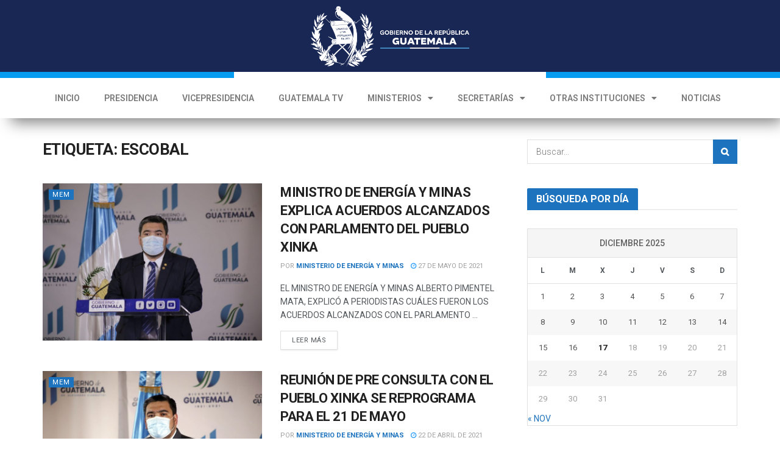

--- FILE ---
content_type: text/css
request_url: https://guatemala.gob.gt/wp-content/uploads/elementor/css/post-39628.css?ver=1736734437
body_size: 396
content:
.elementor-39628 .elementor-element.elementor-element-23824f8:not(.elementor-motion-effects-element-type-background), .elementor-39628 .elementor-element.elementor-element-23824f8 > .elementor-motion-effects-container > .elementor-motion-effects-layer{background-color:#192755;}.elementor-39628 .elementor-element.elementor-element-23824f8{transition:background 0.3s, border 0.3s, border-radius 0.3s, box-shadow 0.3s;margin-top:0px;margin-bottom:8px;}.elementor-39628 .elementor-element.elementor-element-23824f8 > .elementor-background-overlay{transition:background 0.3s, border-radius 0.3s, opacity 0.3s;}.elementor-39628 .elementor-element.elementor-element-f44cb91 img{width:71%;}.elementor-39628 .elementor-element.elementor-element-282f269{margin-top:-10px;margin-bottom:0px;}body:not(.rtl) .elementor-39628 .elementor-element.elementor-element-a93bb22{left:0px;}body.rtl .elementor-39628 .elementor-element.elementor-element-a93bb22{right:0px;}.elementor-39628 .elementor-element.elementor-element-a93bb22{top:0px;}.elementor-39628 .elementor-element.elementor-element-2f4abec > .elementor-widget-container{padding:0px 0px 0px 0px;}body:not(.rtl) .elementor-39628 .elementor-element.elementor-element-2f4abec{left:0px;}body.rtl .elementor-39628 .elementor-element.elementor-element-2f4abec{right:0px;}.elementor-39628 .elementor-element.elementor-element-2f4abec{top:773px;}.elementor-39628 .elementor-element.elementor-element-3f20a86 > .elementor-container{min-height:0px;}.elementor-39628 .elementor-element.elementor-element-3f20a86{box-shadow:11px 14px 25px -7px rgba(0,0,0,0.5);margin-top:-30px;margin-bottom:5px;}.elementor-39628 .elementor-element.elementor-element-1d2a76c .elementor-menu-toggle{margin:0 auto;}.elementor-39628 .elementor-element.elementor-element-1d2a76c .elementor-nav-menu--dropdown a{padding-left:0px;padding-right:0px;}.elementor-widget .tippy-tooltip .tippy-content{text-align:center;}@media(max-width:1024px){.elementor-39628 .elementor-element.elementor-element-23824f8 > .elementor-container{max-width:1148px;}.elementor-39628 .elementor-element.elementor-element-f44cb91 img{width:56%;}}@media(max-width:767px){.elementor-39628 .elementor-element.elementor-element-f44cb91 img{width:42%;}}/* Start custom CSS for section, class: .elementor-element-282f269 */#bandera_superior {
            width: 100%;
            height: 15px; /* Puedes ajustar la altura según sea necesario */
            background: linear-gradient(to right, #069cf1 30%, white 30%, white 70%, #069cf1 70%);
        }/* End custom CSS */
/* Start custom CSS for section, class: .elementor-element-3f20a86 */#bandera_superior {
            width: 100%;
            height: 10px; /* Puedes ajustar la altura según sea necesario */
            background: linear-gradient(to right, #069cf1 30%, white 30%, white 70%, #069cf1 70%);
        }
.elementor-kit-7225 {
      text-transform: uppercase; /* Convierte todo el texto a mayúsculas */
    --e-global-color-primary: #6EC1E4;
    --e-global-color-secondary: #54595F;
    --e-global-color-text: #7A7A7A;
    --e-global-color-accent: #192755;
    --e-global-typography-primary-font-family: "Roboto";
    --e-global-typography-primary-font-weight: 600;
    --e-global-typography-secondary-font-family: "Roboto Slab";
    --e-global-typography-secondary-font-weight: 400;
    --e-global-typography-text-font-family: "Roboto";
    --e-global-typography-text-font-weight: 400;
    --e-global-typography-accent-font-family: "Roboto";
    --e-global-typography-accent-font-weight: 500;
}/* End custom CSS */

--- FILE ---
content_type: application/javascript
request_url: https://guatemala.gob.gt/wp-content/plugins/dzs-videogallery/videogallery/vgallery.js?ver=12.21
body_size: 43404
content:
/*
 * ATTENTION: The "eval" devtool has been used (maybe by default in mode: "development").
 * This devtool is neither made for production nor for readable output files.
 * It uses "eval()" calls to create a separate source file in the browser devtools.
 * If you are trying to read the output file, select a different devtool (https://webpack.js.org/configuration/devtool/)
 * or disable the default devtool with "devtool: false".
 * If you are looking for production-ready output files, see mode: "production" (https://webpack.js.org/configuration/mode/).
 */
/******/ (() => { // webpackBootstrap
/******/ 	"use strict";
/******/ 	var __webpack_modules__ = ({

/***/ "../html5vg_source/videogallery/vgallery.sourcepack.js":
/*!*************************************************************!*\
  !*** ../html5vg_source/videogallery/vgallery.sourcepack.js ***!
  \*************************************************************/
/***/ ((__unused_webpack_module, __webpack_exports__, __webpack_require__) => {

eval("__webpack_require__.r(__webpack_exports__);\n/* harmony export */ __webpack_require__.d(__webpack_exports__, {\n/* harmony export */   \"apply_videogallery_plugin\": () => (/* binding */ apply_videogallery_plugin)\n/* harmony export */ });\n/* harmony import */ var _configs_playlistSettings__WEBPACK_IMPORTED_MODULE_0__ = __webpack_require__(/*! ./configs/_playlistSettings */ \"../html5vg_source/videogallery/configs/_playlistSettings.js\");\n/* harmony import */ var _js_dzsvg_playlist_playlistHelpers__WEBPACK_IMPORTED_MODULE_1__ = __webpack_require__(/*! ./js_dzsvg/playlist/_playlistHelpers */ \"../html5vg_source/videogallery/js_dzsvg/playlist/_playlistHelpers.js\");\n/* harmony import */ var _js_dzsvg_dzsvg_helpers__WEBPACK_IMPORTED_MODULE_2__ = __webpack_require__(/*! ./js_dzsvg/_dzsvg_helpers */ \"../html5vg_source/videogallery/js_dzsvg/_dzsvg_helpers.js\");\n/* harmony import */ var _js_common_dzs_helpers__WEBPACK_IMPORTED_MODULE_3__ = __webpack_require__(/*! ./js_common/_dzs_helpers */ \"../html5vg_source/videogallery/js_common/_dzs_helpers.js\");\n/* harmony import */ var _js_dzsvg_components_second_con__WEBPACK_IMPORTED_MODULE_4__ = __webpack_require__(/*! ./js_dzsvg/components/_second_con */ \"../html5vg_source/videogallery/js_dzsvg/components/_second_con.js\");\n/* harmony import */ var _js_dzsvg_playlist_playlistBuilderFunctions__WEBPACK_IMPORTED_MODULE_5__ = __webpack_require__(/*! ./js_dzsvg/playlist/_playlistBuilderFunctions */ \"../html5vg_source/videogallery/js_dzsvg/playlist/_playlistBuilderFunctions.js\");\n/* harmony import */ var _js_playlist_mode_mode_wall__WEBPACK_IMPORTED_MODULE_6__ = __webpack_require__(/*! ./js_playlist/mode/_mode-wall */ \"../html5vg_source/videogallery/js_playlist/mode/_mode-wall.js\");\n/* harmony import */ var _js_playlist_playlistAuxiliaryButtons__WEBPACK_IMPORTED_MODULE_7__ = __webpack_require__(/*! ./js_playlist/_playlistAuxiliaryButtons */ \"../html5vg_source/videogallery/js_playlist/_playlistAuxiliaryButtons.js\");\n/* harmony import */ var _configs_Constants__WEBPACK_IMPORTED_MODULE_8__ = __webpack_require__(/*! ./configs/Constants */ \"../html5vg_source/videogallery/configs/Constants.js\");\n/* harmony import */ var _shared_viewFunctions__WEBPACK_IMPORTED_MODULE_9__ = __webpack_require__(/*! ./shared/_viewFunctions */ \"../html5vg_source/videogallery/shared/_viewFunctions.js\");\n/* harmony import */ var _js_playlist_viewPlaylistStructure__WEBPACK_IMPORTED_MODULE_10__ = __webpack_require__(/*! ./js_playlist/_viewPlaylistStructure */ \"../html5vg_source/videogallery/js_playlist/_viewPlaylistStructure.js\");\n\n\nvar _this6 = undefined;\n\nfunction _newArrowCheck(innerThis, boundThis) { if (innerThis !== boundThis) { throw new TypeError(\"Cannot instantiate an arrow function\"); } }\n\n\n\n\n\n\n\n\n\n\n\n\n/**\n * @property {jQuery} _sliderCon\n * @property $feedItemsContainer\n * @property navigation_customStructure\n * @property _mainNavigation\n */\n\nvar DzsVideoGallery = /*#__PURE__*/function () {\n  function DzsVideoGallery(argThis, argOptions, $) {\n    this.argThis = argThis;\n    this.argOptions = Object.assign({}, argOptions);\n    this.viewOptions = {\n      enableVideoArea: true\n    };\n    this.$ = $;\n    this._sliderCon = null;\n    this.$sliderMain = null;\n    this.$navigationAndMainArea = null;\n    this._mainNavigation = null;\n    this.$navigationClippedContainer = null;\n    this.$feedItemsContainer = null;\n    this.navigation_customStructure = '';\n    this.galleryComputedId = '';\n    this.deeplinkGotoItemQueryParam = '';\n    this.$galleryButtons = null;\n    this.$containerForItems = null;\n    this.$navigationItemsContainer = null;\n    /** videogallery--navigation-container */\n\n    this.$searchFieldCon = null;\n    this.videoAreaWidth = 0;\n    this.feed_socialCode = '';\n    this.Navigation = null;\n    this.isEmbedOpened = false;\n    this.isShareOpened = false;\n    this.isGalleryLoaded = false; // -- gallery loaded sw, when dimensions are set, will take a while if wall\n\n    this.classInit();\n  }\n\n  var _proto = DzsVideoGallery.prototype;\n\n  _proto.classInit = function classInit() {\n    var cgallery = null;\n    var nrChildren = 0; //gallery dimensions\n\n    var videoAreaHeight,\n        totalWidth,\n        totalHeight,\n        last_totalWidth = 0 // -- so we can compare to the last values\n    ,\n        last_totalHeight = 0,\n        navWidth = 0 // the _navCon width\n    ,\n        ww,\n        heightWindow,\n        last_height_for_videoheight = 0 // -- last responsive_ratio height known\n    ;\n    var isMenuMovementLocked = false;\n    var inter_start_the_transition = null;\n    var isMergeSocialIconsIntoOne = false; // -- merge all socials into one\n\n    var currNr = -1,\n        currNr_curr = -1 // current transitioning\n    ,\n        nextNr = -1,\n        prevNr = -1,\n        last_arg = 0;\n    var $currVideoPlayer;\n    var $galleryParent,\n        $galleryCon,\n        heightInitial = -1;\n    var conw = 0;\n    var wpos = 0,\n        heightPosition = 0;\n    var isBusyTransition = false,\n        isTransitionStarted = false,\n        isBusyAjax = false;\n    var isFirstPlayed = false,\n        isMouseOver = false,\n        isFirstTransition = false // -- first transition made\n    ;\n    var i = 0;\n    var menuitem_width = 0,\n        menuitem_height = 0;\n    var menu_position = 'right';\n    var settings_separation_nr_pages = 0;\n    var ind_ajaxPage = 0;\n    var init_settings = {};\n    var action_playlist_end = null;\n    var $ = this.$;\n    var o = this.argOptions;\n    cgallery = $(this.argThis);\n    var selfClass = this;\n    selfClass.init = init;\n    selfClass.cgallery = cgallery;\n    selfClass.initOptions = o;\n    init_settings = $.extend({}, o);\n    (0,_js_dzsvg_playlist_playlistHelpers__WEBPACK_IMPORTED_MODULE_1__.playlist_initSetupInitial)(selfClass, o);\n    menu_position = o.menu_position;\n    nrChildren = selfClass.$feedItemsContainer.children('.vplayer,.vplayer-tobe').length;\n\n    if (o.init_on === 'init') {\n      init({\n        'called_from': 'init'\n      });\n    }\n\n    if (o.init_on === 'scroll') {\n      $(window).on('scroll', handleScroll);\n      handleScroll();\n    }\n\n    function init(pargs) {\n      var _this = this;\n\n      var margs = {\n        caller: null,\n        'called_from': 'default'\n      };\n\n      if (selfClass.cgallery.hasClass('dzsvg-inited')) {\n        return false;\n      }\n\n      if (pargs) {\n        margs = $.extend(margs, pargs);\n      }\n\n      selfClass.handleResize = handleResize;\n      selfClass.handleResize_currVideo = handleResize_currVideo;\n      selfClass.apiResponsiveRationResize = apiResponsiveRationResize;\n\n      if (cgallery.parent().parent().parent().hasClass('tab-content')) {\n        // -- tabs\n        (0,_js_dzsvg_playlist_playlistHelpers__WEBPACK_IMPORTED_MODULE_1__.playlist_inDzsTabsHandle)(selfClass, margs);\n      }\n\n      selfClass.cgallery.addClass('dzsvg-inited');\n      $galleryCon = cgallery.parent();\n      $galleryParent = cgallery.parent();\n\n      if ($galleryParent.parent().hasClass('gallery-is-fullscreen')) {\n        if (o.videoplayersettings.responsive_ratio === 'detect') {\n          o.videoplayersettings.responsive_ratio = 'default';\n        }\n      } // -- separation - PAGES\n\n\n      var elimi = 0;\n\n      if (o.settings_separation_mode === 'pages') {\n        var dzsvg_page = (0,_js_common_dzs_helpers__WEBPACK_IMPORTED_MODULE_3__.get_query_arg)(window.location.href, 'dzsvgpage');\n\n        if (typeof dzsvg_page == \"undefined\") {\n          dzsvg_page = 1;\n        }\n\n        dzsvg_page = parseInt(dzsvg_page, 10);\n\n        if (dzsvg_page === 0 || isNaN(dzsvg_page)) {\n          dzsvg_page = 1;\n        }\n\n        if (dzsvg_page > 0 && o.settings_separation_pages_number < nrChildren) {\n          if (o.settings_separation_pages_number * dzsvg_page <= nrChildren) {\n            for (elimi = o.settings_separation_pages_number * dzsvg_page - 1; elimi >= o.settings_separation_pages_number * (dzsvg_page - 1); elimi--) {\n              cgallery.children().eq(elimi).addClass('from-pagination-do-not-eliminate');\n            }\n          } else {\n            for (elimi = nrChildren - 1; elimi >= nrChildren - o.settings_separation_pages_number; elimi--) {\n              cgallery.children().eq(elimi).addClass('from-pagination-do-not-eliminate');\n            }\n          }\n\n          cgallery.children().each(function () {\n            var $videoItem = $(this);\n\n            if (!$videoItem.hasClass('from-pagination-do-not-eliminate')) {\n              $videoItem.remove();\n            }\n          });\n          var str_pagination = '<div class=\"con-dzsvg-pagination\">';\n          settings_separation_nr_pages = Math.ceil(nrChildren / o.settings_separation_pages_number);\n          nrChildren = cgallery.children().length;\n\n          for (i = 0; i < settings_separation_nr_pages; i++) {\n            var str_active = '';\n\n            if (i + 1 === dzsvg_page) {\n              str_active = ' active';\n            }\n\n            str_pagination += '<a class=\"pagination-number ' + str_active + '\" href=\"' + (0,_js_common_dzs_helpers__WEBPACK_IMPORTED_MODULE_3__.add_query_arg)(window.location.href, 'dzsvgpage', i + 1) + '\">' + (i + 1) + '</a>';\n          }\n\n          str_pagination += '</div>';\n          cgallery.after(str_pagination);\n        }\n      }\n\n      if ((0,_js_common_dzs_helpers__WEBPACK_IMPORTED_MODULE_3__.is_touch_device)()) {\n        cgallery.addClass('is-touch');\n      }\n\n      if (o.settings_mode === 'wall' || o.settings_mode === 'videowall') {\n        o.design_shadow = 'off';\n      }\n\n      totalWidth = cgallery.width();\n      totalHeight = cgallery.height();\n\n      if (isNaN(totalWidth)) {\n        totalWidth = 800;\n      }\n\n      if (isNaN(totalHeight)) {\n        totalHeight = 400;\n      }\n\n      (0,_js_dzsvg_playlist_playlistHelpers__WEBPACK_IMPORTED_MODULE_1__.playlist_initialConfig)(selfClass, o);\n      $('html').addClass('supports-translate');\n      (0,_js_playlist_viewPlaylistStructure__WEBPACK_IMPORTED_MODULE_10__.view_structureGenerateNavigation)(selfClass);\n\n      if (o.settings_mode === 'normal' || o.settings_mode === 'slider') {\n        reinit();\n      } // -- wall END\n\n\n      if (o.settings_mode === 'videowall') {\n        if (cgallery.parent().hasClass('videogallery-con')) {\n          (0,_shared_viewFunctions__WEBPACK_IMPORTED_MODULE_9__.view_setCssPropsForElement)(cgallery.parent(), {\n            'width': 'auto',\n            'height': 'auto'\n          });\n        }\n\n        (0,_shared_viewFunctions__WEBPACK_IMPORTED_MODULE_9__.view_setCssPropsForElement)(cgallery, {\n          'width': 'auto',\n          'height': 'auto'\n        });\n      }\n\n      if (o.settings_mode === 'wall' || o.settings_mode === 'videowall' || o.settings_mode === 'rotator' || o.settings_mode === 'rotator3d') {\n        reinit({\n          'called_from': 'init'\n        });\n      }\n\n      if (window.dzsvg_settings && window.dzsvg_settings.merge_social_into_one === 'on') {\n        isMergeSocialIconsIntoOne = true;\n      }\n\n      (0,_js_playlist_playlistAuxiliaryButtons__WEBPACK_IMPORTED_MODULE_7__.dzsvg_playlist_setupEmbedAndShareButtons)(selfClass, o, isMergeSocialIconsIntoOne);\n\n      if (o.nav_type === 'outer') {\n        selfClass.$navigationItemsContainer.addClass(o.nav_type_outer_grid);\n        selfClass.$navigationItemsContainer.children().addClass('dzs-layout-item');\n\n        if (o.menuitem_width) {\n          o.menuitem_width = '';\n        }\n\n        if (o.nav_type_outer_max_height) {\n          var nto_mh = Number(o.nav_type_outer_max_height);\n          (0,_shared_viewFunctions__WEBPACK_IMPORTED_MODULE_9__.view_setCssPropsForElement)(selfClass.$navigationClippedContainer, {\n            'max-height': (0,_shared_viewFunctions__WEBPACK_IMPORTED_MODULE_9__.view_cssConvertForPx)(nto_mh)\n          });\n          selfClass.$navigationClippedContainer.addClass('scroller-con skin_apple inner-relative');\n          selfClass.$navigationItemsContainer.addClass('inner');\n          (0,_shared_viewFunctions__WEBPACK_IMPORTED_MODULE_9__.view_setCssPropsForElement)(selfClass.$navigationClippedContainer, {\n            'height': 'auto'\n          });\n          try_to_init_scroller();\n        }\n      }\n\n      calculateDims({\n        'called_from': 'init'\n      });\n\n      if (o.nav_type === 'scroller') {\n        selfClass.$navigationClippedContainer.addClass('scroller-con skin_apple');\n        selfClass.$navigationItemsContainer.addClass('inner');\n        (0,_shared_viewFunctions__WEBPACK_IMPORTED_MODULE_9__.view_setCssPropsForElement)(selfClass.$navigationClippedContainer, {\n          'height': '100%'\n        }); // -- try scroller\n\n        if ($.fn.scroller) {\n          (0,_js_dzsvg_playlist_playlistHelpers__WEBPACK_IMPORTED_MODULE_1__.navigation_initScroller)(selfClass.$navigationClippedContainer);\n        } else {\n          setTimeout(function () {\n            _newArrowCheck(this, _this);\n\n            (0,_js_dzsvg_playlist_playlistHelpers__WEBPACK_IMPORTED_MODULE_1__.navigation_initScroller)(selfClass.$navigationClippedContainer);\n          }.bind(this), 2000);\n        }\n\n        setTimeout(function () {\n          if ($('html').eq(0).attr('dir') === 'rtl') {\n            selfClass.$navigationClippedContainer.get(0).fn_scrollx_to(1);\n          }\n        }, 100);\n      } // -- scroller END\n      // -- NO FUNCTION HIER\n\n\n      cgallery.on('click', '.rotator-btn-gotoNext,.rotator-btn-gotoPrev', handle_mouse);\n      $(document).on('keyup.dzsvgg', handleKeyPress);\n      window.addEventListener(\"orientationchange\", view_handleOrientationChange);\n      $(window).on('resize', handleResize);\n      handleResize();\n      setTimeout(function () {\n        calculateDims({\n          'called_from': 'first_timeout'\n        });\n      }, 3000);\n      setTimeout(init_playlistIsReady, 100);\n\n      if (o.settings_trigger_resize > 0) {\n        setInterval(function () {\n          calculateDims({\n            'called_from': 'recheck_sizes'\n          });\n        }, o.settings_trigger_resize);\n      }\n\n      ;\n      setup_apiFunctions();\n\n      if (o.startItem === 'default') {\n        o.startItem = 0;\n\n        if (o.playorder === 'reverse') {\n          o.startItem = nrChildren - 1;\n        }\n      } // --- gotoItem\n\n\n      if (o.settings_mode !== 'wall' && o.settings_mode !== 'videowall') {\n        selfClass.isGalleryLoaded = true;\n\n        if ((0,_js_common_dzs_helpers__WEBPACK_IMPORTED_MODULE_3__.get_query_arg)(window.location.href, 'dzsvg_startitem_' + selfClass.galleryComputedId)) {\n          o.startItem = Number((0,_js_common_dzs_helpers__WEBPACK_IMPORTED_MODULE_3__.get_query_arg)(window.location.href, 'dzsvg_startitem_' + selfClass.galleryComputedId));\n        }\n\n        var tempStartItem = (0,_js_dzsvg_playlist_playlistHelpers__WEBPACK_IMPORTED_MODULE_1__.detect_startItemBasedOnQueryAddress)(selfClass.deeplinkGotoItemQueryParam, selfClass.galleryComputedId);\n\n        if (tempStartItem !== null) {\n          o.startItem = tempStartItem;\n\n          if (cgallery.parent().parent().parent().hasClass('categories-videogallery')) {\n            var $categoriesVideoGallery = cgallery.parent().parent().parent();\n            var ind = $categoriesVideoGallery.find('.videogallery').index(cgallery);\n\n            if (ind) {\n              setTimeout(function () {\n                $categoriesVideoGallery.get(0).api_goto_category(ind, {\n                  'called_from': 'deeplink'\n                });\n              }, 100);\n            }\n          }\n        }\n\n        if (isNaN(o.startItem)) {\n          o.startItem = 0;\n        }\n\n        if (o.nav_type === 'scroller') {// todo: import from _navigation.js\n        }\n\n        if (o.settings_go_to_next_after_inactivity) {\n          setInterval(function () {\n            if (!isFirstPlayed) {\n              gotoNext();\n            }\n          }, o.settings_go_to_next_after_inactivity * 1000);\n        }\n      }\n\n      if (o.settings_separation_mode === 'scroll') {\n        $(window).bind('scroll', handleScroll);\n      }\n\n      if (o.settings_separation_mode === 'button') {\n        cgallery.append('<div class=\"btn_ajax_loadmore\">Load More</div>');\n        cgallery.on('click', '.btn_ajax_loadmore', click_btn_ajax_loadmore);\n\n        if (o.settings_separation_pages.length === 0) {\n          selfClass.cgallery.find('.btn_ajax_loadmore').hide();\n        }\n      }\n\n      cgallery.on('mouseleave', handleMouseout);\n      cgallery.on('mouseover', handleMouseover);\n\n      function call_init_readyForInitingVideos() {\n        init_readyForInitingVideos();\n      }\n\n      if (o.settings_mode === 'wall') {\n        call_init_readyForInitingVideos();\n      } else {\n        (0,_js_common_dzs_helpers__WEBPACK_IMPORTED_MODULE_3__.loadScriptIfItDoesNotExist)('', 'dzsvp_isLoaded').then(function () {\n          _newArrowCheck(this, _this);\n\n          call_init_readyForInitingVideos();\n        }.bind(this));\n      }\n    }\n\n    function init_readyForInitingVideos() {\n      // -- first item\n      if (selfClass._sliderCon.children().eq(o.startItem).attr('data-type') === 'link') {\n        // -- only for link\n        gotoItem(o.startItem, {\n          donotopenlink: \"on\",\n          'called_from': 'init'\n        });\n      } else {\n        // -- first item\n        // -- normal\n        if (o.settings_mode !== 'wall') {\n          gotoItem(o.startItem, {\n            'called_from': 'init'\n          });\n        }\n      }\n    }\n\n    function setup_apiFunctions() {\n      cgallery.get(0).SelfPlaylist = selfClass; // --- go to video 0 <<<< the start of the gallery\n\n      cgallery.get(0).videoEnd = handleVideoEnd;\n      cgallery.get(0).init_settings = init_settings;\n      cgallery.get(0).api_play_currVideo = play_currVideo;\n      cgallery.get(0).external_handle_stopCurrVideo = video_stopCurrentVideo;\n      cgallery.get(0).api_gotoNext = gotoNext;\n      cgallery.get(0).api_gotoPrev = gotoPrev;\n      cgallery.get(0).api_gotoItem = gotoItem;\n      cgallery.get(0).api_responsive_ratio_resize_h = apiResponsiveRationResize; // -- ad functions\n\n      cgallery.get(0).api_ad_block_navigation = ad_block_navigation;\n      cgallery.get(0).api_ad_unblock_navigation = ad_unblock_navigation;\n      cgallery.get(0).api_handleResize = handleResize;\n      cgallery.get(0).api_gotoItem = gotoItem;\n      cgallery.get(0).api_handleResize_currVideo = handleResize_currVideo;\n      cgallery.get(0).api_play_currVideo = play_currVideo;\n      cgallery.get(0).api_pause_currVideo = pause_currVideo;\n      cgallery.get(0).api_currVideo_refresh_fsbutton = api_currVideo_refresh_fsbutton;\n      cgallery.get(0).api_video_ready = galleryTransition;\n\n      cgallery.get(0).api_set_outerNav = function (arg) {\n        o.settings_outerNav = arg;\n      };\n\n      cgallery.get(0).api_set_secondCon = function (arg) {\n        o.settings_secondCon = arg;\n      };\n\n      cgallery.get(0).api_set_action_playlist_end = function (arg) {\n        action_playlist_end = arg;\n      };\n\n      cgallery.get(0).api_played_video = function () {\n        isFirstPlayed = true;\n      };\n    }\n\n    function handleMouseover(e) {\n      isMouseOver = true;\n    }\n    /**\n     * handle actions for mouse over\n     * @param e\n     */\n\n\n    function handleMouseout(e) {\n      isMouseOver = false;\n\n      if (o.nav_type_auto_scroll === 'on') {\n        if (o.nav_type === 'thumbs' || o.nav_type === 'scroller') {\n          setTimeout(function () {\n            if (!isMouseOver) {// todo: import from navigation.js\n            } else {\n              handleMouseout();\n            }\n          }, 2000);\n        }\n      }\n    }\n\n    function handleKeyPress(e) {\n      if (e.type === 'keyup') {\n        if (e.keyCode === 27) {\n          $('.' + _configs_Constants__WEBPACK_IMPORTED_MODULE_8__.PLAYLIST_VIEW_FULLSCREEN_CLASS).removeClass(_configs_Constants__WEBPACK_IMPORTED_MODULE_8__.PLAYLIST_VIEW_FULLSCREEN_CLASS);\n          setTimeout(function () {\n            $('.' + _configs_Constants__WEBPACK_IMPORTED_MODULE_8__.PLAYLIST_VIEW_FULLSCREEN_CLASS).removeClass(_configs_Constants__WEBPACK_IMPORTED_MODULE_8__.PLAYLIST_VIEW_FULLSCREEN_CLASS);\n          }, 999);\n          cgallery.find('.' + _configs_Constants__WEBPACK_IMPORTED_MODULE_8__.PLAYLIST_VIEW_FULLSCREEN_CLASS).removeClass(_configs_Constants__WEBPACK_IMPORTED_MODULE_8__.PLAYLIST_VIEW_FULLSCREEN_CLASS);\n          setTimeout(function () {\n            calculateDims();\n          }, 100);\n        }\n      }\n    }\n\n    function try_to_init_scroller() {\n      var _this2 = this;\n\n      var baseUrl = window.dzsvg_settings && window.dzsvg_settings.libsUri ? window.dzsvg_settings.libsUri : '';\n      (0,_js_common_dzs_helpers__WEBPACK_IMPORTED_MODULE_3__.loadScriptIfItDoesNotExist)(baseUrl + 'dzsscroller/scroller.js', 'dzsscr_init').then(function (r) {\n        _newArrowCheck(this, _this2);\n\n        window.dzsscr_init(selfClass.$navigationClippedContainer, {\n          'enable_easing': 'on',\n          'settings_skin': 'skin_apple'\n        });\n      }.bind(this));\n      $('head').append('<link rel=\"stylesheet\" type=\"text/css\" href=\"' + baseUrl + 'dzsscroller/scroller.css\">');\n    }\n\n    function ad_block_navigation() {\n      cgallery.addClass('ad-blocked-navigation');\n    }\n\n    function ad_unblock_navigation() {\n      cgallery.removeClass('ad-blocked-navigation');\n    }\n\n    function init_playlistIsReady() {\n      init_showPlaylist();\n\n      if (o.settings_secondCon) {// -- moving this to bottom\n      }\n\n      if (o.settings_outerNav) {// -- we moved setup to bottom\n      }\n\n      handleResize();\n      selfClass.cgallery.addClass('inited');\n    }\n\n    function handle_mouse(e) {\n      var _t = $(this);\n\n      if (_t.hasClass('rotator-btn-gotoNext')) {\n        gotoNext();\n      }\n\n      if (_t.hasClass('rotator-btn-gotoPrev')) {\n        gotoPrev();\n      }\n    }\n\n    function init_showPlaylist() {\n      var _this3 = this;\n\n      cgallery.parent().children('.preloader').removeClass('is-visible');\n      cgallery.parent().children('.css-preloader').removeClass('is-visible');\n      setTimeout(function () {\n        _newArrowCheck(this, _this3);\n\n        (0,_shared_viewFunctions__WEBPACK_IMPORTED_MODULE_9__.view_setCssPropsForElement)(selfClass.cgallery, {\n          'min-height': '100px'\n        });\n      }.bind(this), 100);\n\n      if (o.init_on === 'scroll' && cgallery.hasClass('transition-slidein')) {\n        setTimeout(function () {\n          cgallery.addClass('dzsvg-loaded');\n\n          if (cgallery.parent().hasClass('videogallery-con')) {\n            cgallery.parent().addClass('dzsvg-loaded');\n          }\n        }, _configs_Constants__WEBPACK_IMPORTED_MODULE_8__.PLAYLIST_DEFAULT_TIMEOUT);\n      } else {\n        cgallery.addClass('dzsvg-loaded');\n\n        if (cgallery.parent().hasClass('videogallery-con')) {\n          cgallery.parent().addClass('dzsvg-loaded');\n        }\n      }\n    }\n\n    function setup_navigation_items() {\n      if (o.settings_mode === 'normal' || o.settings_mode === 'wall') {\n        (0,_js_dzsvg_playlist_playlistBuilderFunctions__WEBPACK_IMPORTED_MODULE_5__.buildPlaylist)(selfClass);\n      }\n    }\n    /**\n     * transfer from feed con to slider con\n     */\n\n\n    function setup_transfer_items_to_sliderCon() {\n      if (o.settings_mode !== 'wall') {\n        var len = selfClass.$feedItemsContainer.find('.vplayer-tobe').length;\n\n        for (i = 0; i < len; i++) {\n          var _t = selfClass.$feedItemsContainer.children('.vplayer-tobe').eq(0);\n\n          selfClass._sliderCon.append(_t);\n        }\n      }\n    }\n\n    function reinit(pargs) {\n      var margs = {\n        caller: null,\n        'called_from': 'default'\n      };\n\n      if (pargs) {\n        margs = $.extend(margs, pargs);\n      }\n\n      selfClass.$containerForItems = cgallery;\n\n      if (selfClass.$feedItemsContainer.children('.vplayer-tobe').length === 0) {\n        selfClass.$containerForItems = selfClass._sliderCon;\n      }\n\n      setup_navigation_items();\n      setup_transfer_items_to_sliderCon();\n\n      if (o.settings_mode === 'videowall') {\n        selfClass._sliderCon.children().each(function () {\n          // --each item\n          var _t = $(this);\n\n          _t.wrap('<div class=\"dzs-layout-item\"></div>');\n\n          o.videoplayersettings.responsive_ratio = 'detect';\n          o.videoplayersettings.autoplay = 'off';\n          o.videoplayersettings.preload_method = 'metadata';\n          o.init_all_players_at_init = 'on';\n        });\n      }\n\n      if (o.settings_mode === 'rotator3d') {\n        menu_position = 'none';\n\n        selfClass._sliderCon.children().each(function () {\n          var _t = $(this);\n\n          _t.addClass('rotator3d-item');\n\n          (0,_shared_viewFunctions__WEBPACK_IMPORTED_MODULE_9__.view_setCssPropsForElement)(_t, {\n            'width': selfClass.videoAreaWidth,\n            'height': videoAreaHeight\n          });\n\n          _t.append('<div class=\"previewImg\" style=\"background-image:url(' + (0,_js_dzsvg_playlist_playlistHelpers__WEBPACK_IMPORTED_MODULE_1__.playlist_navigation_getPreviewImg)(_t) + ');\"></div>');\n\n          _t.children('.previewImg').bind('click', rotator3d_handleClickOnPreviewImg);\n        });\n      }\n\n      if (o.init_all_players_at_init === 'on') {\n        // -- init all players\n        selfClass._sliderCon.find('.vplayer-tobe').each(function () {\n          // -- each item\n          var _t = $(this);\n\n          o.videoplayersettings.autoplay = 'off';\n          o.videoplayersettings.preload_method = 'metadata';\n          o.videoplayersettings.gallery_object = cgallery;\n\n          _t.vPlayer(o.videoplayersettings);\n        });\n      }\n\n      nrChildren = selfClass._sliderCon.children().length;\n\n      if (selfClass.cgallery.find('.feed-dzsvg--socialCode').length) {\n        selfClass.feed_socialCode = selfClass.cgallery.find('.feed-dzsvg--socialCode').html();\n      }\n\n      if (o.settings_mode === 'wall') {\n        (0,_js_playlist_mode_mode_wall__WEBPACK_IMPORTED_MODULE_6__.dzsvg_mode_wall_reinitWallStructure)(selfClass);\n      }\n\n      if (o.settings_mode === 'normal') {\n        selfClass.$navigationItemsContainer.children('.dzs-navigation--item').unbind('click', handleClickOnNavigationContainer);\n        selfClass.$navigationItemsContainer.children('.dzs-navigation--item').bind('click', handleClickOnNavigationContainer);\n      }\n    }\n    /**\n     * called from outside\n     * @param resizeHeightDimension\n     * @param pargs\n     * @returns {boolean}\n     */\n\n\n    function apiResponsiveRationResize(resizeHeightDimension, pargs) {\n      var _this4 = this;\n\n      var margs = {\n        caller: null,\n        'called_from': 'default'\n      };\n\n      if (pargs) {\n        margs = $.extend(margs, pargs);\n      }\n\n      if (margs.caller == null || cgallery.parent().hasClass('skin-laptop')) {\n        return false;\n      }\n\n      if (heightInitial === -1) {\n        heightInitial = selfClass.$sliderMain.height();\n      }\n\n      $currVideoPlayer.height(resizeHeightDimension);\n      (0,_shared_viewFunctions__WEBPACK_IMPORTED_MODULE_9__.view_setCssPropsForElement)(selfClass.$sliderMain, {\n        'height': resizeHeightDimension,\n        'min-height': resizeHeightDimension\n      });\n\n      if (!cgallery.hasClass('ultra-responsive') && (menu_position === 'left' || menu_position === 'right' || menu_position === 'none')) {\n        totalHeight = resizeHeightDimension;\n        videoAreaHeight = resizeHeightDimension;\n\n        if (o.settings_mode !== 'slider') {\n          selfClass._mainNavigation.height(resizeHeightDimension);\n        }\n\n        videoAreaHeight = resizeHeightDimension;\n        setTimeout(function () {\n          _newArrowCheck(this, _this4);\n\n          selfClass.Navigation.calculateDims({\n            forceMainAreaHeight: resizeHeightDimension\n          });\n        }.bind(this));\n      } else {\n        // -- responsive ratio\n        (0,_shared_viewFunctions__WEBPACK_IMPORTED_MODULE_9__.view_setCssPropsForElement)(selfClass.cgallery, {\n          'height': 'auto'\n        });\n        videoAreaHeight = resizeHeightDimension;\n      }\n\n      if (margs.caller) {\n        margs.caller.data('height_for_videoheight', resizeHeightDimension);\n        calculateDims({\n          called_from: 'height_for_videoheight'\n        });\n      }\n\n      if (o.nav_type === 'scroller') {\n        setTimeout(function () {\n          if (selfClass.$navigationClippedContainer.get(0) && selfClass.$navigationClippedContainer.get(0).api_toggle_resize) {\n            selfClass.$navigationClippedContainer.get(0).api_toggle_resize();\n          }\n        }, 100);\n      }\n    }\n    /**\n     * calculate dimensions\n     * @param pargs\n     * @returns {boolean}\n     */\n\n\n    function calculateDims(pargs) {\n      var margs = {\n        'called_from': 'default'\n      };\n\n      if (pargs) {\n        margs = $.extend(margs, pargs);\n      }\n\n      totalWidth = selfClass.cgallery.outerWidth();\n      totalHeight = selfClass.cgallery.height();\n\n      if (selfClass.cgallery.height() === 0) {\n        if (o.forceVideoHeight) {\n          if (menu_position === 'top' || menu_position === 'bottom') {\n            totalHeight = o.forceVideoHeight + o.design_menuitem_height;\n          } else {\n            totalHeight = o.forceVideoHeight;\n          }\n        }\n      }\n\n      if (margs.called_from === 'recheck_sizes') {\n        if (Math.abs(last_totalWidth - totalWidth) < 4 && Math.abs(last_totalHeight - totalHeight) < 4) {\n          return false;\n        }\n      }\n\n      last_totalWidth = totalWidth;\n      last_totalHeight = totalHeight;\n\n      if (totalWidth < 721) {\n        cgallery.addClass('under-720');\n      } else {\n        cgallery.removeClass('under-720');\n      }\n\n      if (totalWidth < 601) {\n        cgallery.addClass('under-600');\n      } else {\n        cgallery.removeClass('under-600');\n      }\n\n      if (String(cgallery.get(0).style.height).indexOf('%') > -1) {\n        totalHeight = cgallery.height();\n      } else {\n        if (cgallery.data('init-height')) {\n          totalHeight = cgallery.data('init-height');\n        } else {\n          totalHeight = cgallery.height();\n          setTimeout(function () {});\n        }\n      }\n\n      selfClass.videoAreaWidth = totalWidth;\n      videoAreaHeight = totalHeight;\n      menuitem_width = o.menuitem_width;\n      menuitem_height = o.menuitem_height;\n\n      if ((menu_position === 'right' || menu_position === 'left') && nrChildren > 1) {\n        selfClass.videoAreaWidth -= menuitem_width;\n      }\n\n      if (o.nav_type !== 'outer' && (menu_position === 'bottom' || menu_position === 'top') && nrChildren > 1 && cgallery.get(0).style && cgallery.get(0).style.height && cgallery.get(0).style.height !== 'auto') {\n        videoAreaHeight -= menuitem_height;\n      } else {\n        videoAreaHeight = o.sliderAreaHeight;\n      }\n\n      if ($currVideoPlayer && $currVideoPlayer.data('height_for_videoheight')) {\n        videoAreaHeight = $currVideoPlayer.data('height_for_videoheight');\n        last_height_for_videoheight = videoAreaHeight;\n      } else {\n        // -- lets try to get the last value known for responsive ratio if the height of the current video is now currently known\n        if (o.videoplayersettings.responsive_ratio && o.videoplayersettings.responsive_ratio === 'detect') {\n          if (last_height_for_videoheight) {\n            videoAreaHeight = last_height_for_videoheight;\n          }\n        } else {\n          if (menu_position === 'left' || menu_position === 'right') {\n            videoAreaHeight = o.sliderAreaHeight;\n          }\n        }\n      }\n\n      if (o.forceVideoHeight !== '' && (!o.videoplayersettings || o.videoplayersettings.responsive_ratio !== 'detect')) {\n        videoAreaHeight = o.forceVideoHeight;\n      }\n\n      if (o.settings_mode === 'rotator3d') {\n        selfClass.videoAreaWidth = totalWidth / 2;\n        videoAreaHeight = totalHeight * 0.8;\n        menuitem_width = 0;\n        menuitem_height = 0;\n      }\n\n      cgallery.addClass('media-area--transition-' + o.transition_type); // === if there is only one video we hide the nav\n\n      if (nrChildren === 1) {\n        selfClass._mainNavigation.hide();\n      }\n\n      if ($currVideoPlayer) {}\n\n      ;\n      heightPosition = 0;\n\n      for (i = 0; i < nrChildren; i++) {\n        heightPosition += totalHeight;\n      }\n\n      if (o.settings_mode !== 'wall' && o.settings_mode !== 'videowall') {\n        (0,_shared_viewFunctions__WEBPACK_IMPORTED_MODULE_9__.view_setCssPropsForElement)(selfClass.$sliderMain, {\n          'width': selfClass.videoAreaWidth\n        });\n\n        if ((menu_position === 'left' || menu_position === 'right') && nrChildren > 1) {\n          (0,_shared_viewFunctions__WEBPACK_IMPORTED_MODULE_9__.view_setCssPropsForElement)(selfClass.$sliderMain, {\n            'width': 'auto'\n          });\n        }\n\n        (0,_shared_viewFunctions__WEBPACK_IMPORTED_MODULE_9__.view_setCssPropsForElement)(selfClass.$sliderMain, {\n          'height': videoAreaHeight\n        });\n      }\n\n      if (o.settings_mode === 'rotator3d') {\n        (0,_shared_viewFunctions__WEBPACK_IMPORTED_MODULE_9__.view_setCssPropsForElement)(selfClass.$sliderMain, {\n          'width': totalWidth,\n          'height': totalHeight\n        });\n        (0,_shared_viewFunctions__WEBPACK_IMPORTED_MODULE_9__.view_setCssPropsForElement)(selfClass._sliderCon.children(), {\n          'width': selfClass.videoAreaWidth,\n          'height': videoAreaHeight\n        });\n      } // -- END calculate dims for navigation / mode-normal\n\n\n      if (o.settings_mode === 'normal') {\n        heightPosition = 0;\n        wpos = 0;\n        var $dzsNavItems = selfClass.$navigationItemsContainer.find('.dzs-navigation--item');\n\n        if (menuitem_width) {\n          (0,_shared_viewFunctions__WEBPACK_IMPORTED_MODULE_9__.view_setCssPropsForElement)($dzsNavItems, {\n            'width': menuitem_width\n          });\n        }\n\n        if (menuitem_height) {\n          (0,_shared_viewFunctions__WEBPACK_IMPORTED_MODULE_9__.view_setCssPropsForElement)($dzsNavItems, {\n            'height': menuitem_height\n          });\n        }\n\n        if (menuitem_height === 0) {\n          (0,_shared_viewFunctions__WEBPACK_IMPORTED_MODULE_9__.view_setCssPropsForElement)($dzsNavItems, {\n            'height': ''\n          });\n        }\n      }\n\n      if (o.nav_type === 'scroller') {\n        if (menu_position === 'top' || menu_position === 'bottom') {\n          navWidth = 0;\n          selfClass.$navigationItemsContainer.children().each(function () {\n            var _t = $(this);\n\n            navWidth += _t.outerWidth(true);\n          });\n          selfClass.$navigationItemsContainer.width(navWidth);\n        }\n      }\n\n      calculateDims_secondCon(currNr_curr);\n      selfClass.Navigation.calculateDims(); // -- calculateDims() END\n    }\n\n    function view_handleOrientationChange() {\n      setTimeout(function () {\n        handleResize();\n      }, 1000);\n    }\n\n    function handleResize(e, pargs) {\n      ww = $(window).width();\n      heightWindow = $(window).height();\n      conw = $galleryParent.width();\n\n      if (cgallery.hasClass('try-breakout')) {\n        (0,_shared_viewFunctions__WEBPACK_IMPORTED_MODULE_9__.view_setCssPropsForElement)(cgallery, {\n          'width': ww + 'px'\n        });\n        (0,_shared_viewFunctions__WEBPACK_IMPORTED_MODULE_9__.view_setCssPropsForElement)(cgallery, {\n          'margin-left': '0'\n        });\n\n        if (cgallery.offset().left > 0) {\n          (0,_shared_viewFunctions__WEBPACK_IMPORTED_MODULE_9__.view_setCssPropsForElement)(cgallery, {\n            'margin-left': '-' + cgallery.offset().left + 'px'\n          });\n        }\n      }\n\n      if (cgallery.hasClass('try-height-as-window-minus-offset')) {\n        var windowMinusGalleryOffset = heightWindow - cgallery.offset().top;\n\n        if (windowMinusGalleryOffset < _configs_Constants__WEBPACK_IMPORTED_MODULE_8__.PLAYLIST_HEIGHT_IS_WINDOW_MAX_OFFSET) {\n          (0,_shared_viewFunctions__WEBPACK_IMPORTED_MODULE_9__.view_setCssPropsForElement)(cgallery, {\n            'height': '90vh'\n          });\n        } else {\n          (0,_shared_viewFunctions__WEBPACK_IMPORTED_MODULE_9__.view_setCssPropsForElement)(cgallery, {\n            'height': windowMinusGalleryOffset + 'px'\n          });\n        }\n      }\n\n      calculateDims();\n\n      if ($currVideoPlayer) {\n        handleResize_currVideo();\n      }\n    }\n\n    function handleResize_currVideo(e, pargs) {\n      var margs = {\n        'force_resize_gallery': true,\n        'called_from': 'default'\n      };\n\n      if (pargs) {\n        margs = $.extend(margs, pargs);\n      }\n\n      margs.called_from += '_handleResize_currVideo';\n\n      if ($currVideoPlayer && $currVideoPlayer.get(0) && $currVideoPlayer.get(0).api_handleResize) {\n        $currVideoPlayer.get(0).api_handleResize(null, margs);\n      }\n    }\n\n    function pause_currVideo(e, pargs) {\n      var margs = {\n        'force_resize_gallery': true,\n        'called_from': 'default'\n      };\n\n      if (pargs) {\n        margs = $.extend(margs, pargs);\n      }\n\n      margs.called_from += '_pause_currVideo';\n\n      if ($currVideoPlayer && $currVideoPlayer.get(0).api_pauseMovie) {\n        $currVideoPlayer.get(0).api_pauseMovie(margs);\n      }\n    }\n\n    function api_currVideo_refresh_fsbutton(argcol) {\n      if (typeof $currVideoPlayer != \"undefined\" && typeof $currVideoPlayer.get(0) != \"undefined\" && typeof $currVideoPlayer.get(0).api_currVideo_refresh_fsbutton != \"undefined\") {\n        $currVideoPlayer.get(0).api_currVideo_refresh_fsbutton(argcol);\n      }\n    }\n\n    function handleClickOnNavigationContainer(e) {\n      var _t = $(this);\n\n      var classForNavigationItem = '';\n\n      if (_t.hasClass('dzs-navigation--item')) {\n        classForNavigationItem = '.dzs-navigation--item';\n      }\n\n      console.log('classForNavigationItem - ', classForNavigationItem);\n\n      if (e) {\n        selfClass.handleHadFirstInteraction(e);\n      }\n\n      if (_t.get(0) && _t.get(0).nodeName !== \"A\") {\n        gotoItem(selfClass.$navigationItemsContainer.children(classForNavigationItem).index(_t));\n\n        if (o.nav_type_auto_scroll === 'on') {\n          if (o.nav_type === 'thumbs' || o.nav_type === 'scroller') {\n            isMenuMovementLocked = true;\n            setTimeout(function () {// todo: get form _navigation.js\n            }, 100);\n            setTimeout(function () {\n              isMenuMovementLocked = false;\n            }, 2000);\n          }\n        }\n      } else {\n        if ($currVideoPlayer && $currVideoPlayer.get(0) && typeof $currVideoPlayer.get(0).api_pauseMovie != \"undefined\") {\n          $currVideoPlayer.get(0).api_pauseMovie({\n            'called_from': 'handleClickOnNavigationContainer()'\n          });\n        }\n      }\n    }\n\n    function handleScroll() {\n      if (!selfClass.isGalleryLoaded) {\n        // -- try init\n        var st = $(window).scrollTop();\n        var cthisOffsetTop = cgallery.offset().top;\n        var wh = window.innerHeight;\n\n        if (cthisOffsetTop < st + wh + 50) {\n          init();\n        }\n\n        return;\n      } else {\n        // -- try LOAD MORE\n        var _t = $(this); //==window\n\n\n        wh = $(window).height();\n\n        if (isBusyAjax === true || ind_ajaxPage >= o.settings_separation_pages.length) {\n          return;\n        }\n\n        if (_t.scrollTop() + wh > cgallery.offset().top + cgallery.height() - 10) {\n          ajax_load_nextpage();\n        }\n      }\n    }\n\n    function click_btn_ajax_loadmore(e) {\n      if (isBusyAjax === true || ind_ajaxPage >= o.settings_separation_pages.length) {\n        return;\n      }\n\n      cgallery.find('.btn_ajax_loadmore').addClass('disabled');\n      ajax_load_nextpage();\n    }\n\n    function ajax_load_nextpage() {\n      cgallery.parent().children('.preloader').addClass('is-visible');\n      $.ajax({\n        url: o.settings_separation_pages[ind_ajaxPage],\n        success: function success(response) {\n          setTimeout(function () {\n            selfClass.$feedItemsContainer.append(response);\n            reinit({\n              'called_from': 'ajax_load_nextpage'\n            });\n            cgallery.find('.btn_ajax_loadmore').removeClass('disabled');\n            setTimeout(function () {\n              isBusyAjax = false;\n              cgallery.parent().children('.preloader').removeClass('is-visible');\n              ind_ajaxPage++;\n\n              if (ind_ajaxPage >= o.settings_separation_pages.length) {\n                cgallery.children('.btn_ajax_loadmore').removeClass('is-visible');\n              }\n            }, 1000);\n          }, 1000);\n        },\n        error: function error(xhr, ajaxOptions, thrownError) {\n          ind_ajaxPage++;\n          cgallery.parent().children('.preloader').removeClass('is-visible');\n        }\n      });\n      isBusyAjax = true;\n    }\n\n    function gotoItem(arg, pargs) {\n      var gotoItemOptions = {\n        'ignore_arg_currNr_check': false,\n        'ignore_linking': false // -- does not change the link if set to true\n        ,\n        donotopenlink: \"off\",\n        called_from: \"default\"\n      };\n\n      if (pargs) {\n        gotoItemOptions = $.extend(gotoItemOptions, pargs);\n      }\n\n      if (!(o.settings_mode === 'normal' && o.mode_normal_video_mode === 'one')) {\n        if (currNr === arg || isBusyTransition) {\n          return false;\n        }\n      }\n\n      var isTransformed = false; // -- if the video is already transformed there is no need to wait\n\n      var _currentTargetPlayer = selfClass._sliderCon.children().eq(arg);\n\n      var argsForVideoPlayer = $.extend({}, o.videoplayersettings);\n      $currVideoPlayer = _currentTargetPlayer;\n      argsForVideoPlayer.gallery_object = cgallery;\n      argsForVideoPlayer.gallery_last_curr_nr = currNr;\n\n      if (gotoItemOptions.called_from === 'init') {\n        argsForVideoPlayer.first_video_from_gallery = 'on';\n      }\n\n      argsForVideoPlayer['gallery_target_index'] = arg;\n      var shouldVideoAutoplay = (0,_js_dzsvg_playlist_playlistHelpers__WEBPACK_IMPORTED_MODULE_1__.assertVideoFromGalleryAutoplayStatus)(currNr, o, cgallery);\n      argsForVideoPlayer['autoplay'] = shouldVideoAutoplay ? 'on' : 'off';\n      currNr_curr = arg;\n\n      if (o.settings_enable_linking === 'on') {\n        if (_currentTargetPlayer.attr('data-type') === 'link' && gotoItemOptions.donotopenlink !== 'on') {\n          (0,_js_dzsvg_playlist_playlistHelpers__WEBPACK_IMPORTED_MODULE_1__.playlistGotoItemHistoryChangeForLinks)(ind_ajaxPage, o, cgallery, _currentTargetPlayer, selfClass.deeplinkGotoItemQueryParam);\n          return false;\n        }\n\n        if (_currentTargetPlayer.attr('data-type') !== 'link') {\n          (0,_js_dzsvg_playlist_playlistHelpers__WEBPACK_IMPORTED_MODULE_1__.playlistGotoItemHistoryChangeForNonLinks)(gotoItemOptions, o, selfClass.galleryComputedId, arg, selfClass.deeplinkGotoItemQueryParam);\n        }\n      }\n\n      if (o.settings_mode === 'normal' && o.mode_normal_video_mode === 'one') {\n        _currentTargetPlayer = selfClass._sliderCon.children().eq(0);\n\n        _currentTargetPlayer.addClass('playlist-mode-video-one--main-player');\n\n        $currVideoPlayer = _currentTargetPlayer;\n\n        var _targetPlayer = selfClass._sliderCon.children().eq(arg);\n\n        var optionsForChange = (0,_js_dzsvg_dzsvg_helpers__WEBPACK_IMPORTED_MODULE_2__.detect_videoTypeAndSourceForElement)(_targetPlayer); // -- one\n\n        if ($currVideoPlayer.hasClass('vplayer')) {\n          pause_currVideo();\n          $currVideoPlayer.get(0).api_change_media(optionsForChange.source, {\n            'type': optionsForChange.type,\n            autoplay: shouldVideoAutoplay ? 'on' : 'off'\n          });\n        } else {\n          // -- one video_mode .. vplayer-tobe\n          // -- first item\n          $currVideoPlayer.vPlayer(argsForVideoPlayer);\n          $currVideoPlayer.addClass('active');\n          $currVideoPlayer.addClass('currItem');\n        }\n\n        selfClass.$navigationItemsContainer.children('.dzs-navigation--item').removeClass('active');\n        selfClass.$navigationItemsContainer.children('.dzs-navigation--item').eq(arg).addClass('active');\n      } // -- not one\n\n\n      if (!(o.settings_mode === 'normal' && o.mode_normal_video_mode === 'one')) {\n        if (currNr > -1) {\n          var _c2 = selfClass._sliderCon.children().eq(currNr); // --- if on iPad or iPhone, we disable the video as it had runed in a iframe and it wont pause otherwise\n\n\n          _c2.addClass('transitioning-out');\n\n          if (o.settings_mode === 'normal' && ((0,_js_common_dzs_helpers__WEBPACK_IMPORTED_MODULE_3__.is_ios)() || _c2.attr('data-type') === 'inline' || _c2.attr('data-type') === 'youtube' && o.videoplayersettings['settings_youtube_usecustomskin'] !== 'on')) {\n            setTimeout(function () {\n              _c2.find('.video-description').remove();\n\n              _c2.data('original-iframe', _c2.html()); // -- we will delete inline content here\n\n\n              _c2.html('');\n\n              _c2.removeClass('vplayer');\n\n              _c2.addClass('vplayer-tobe');\n            }, 1000);\n          }\n\n          ;\n        }\n      }\n\n      if (o.autoplay_ad === 'on') {\n        _currentTargetPlayer.data('adplayed', 'on');\n      } else {\n        _currentTargetPlayer.data('adplayed', 'off');\n      }\n\n      if (_currentTargetPlayer.hasClass('vplayer')) {\n        isTransformed = true;\n      }\n\n      if (!(o.settings_mode === 'normal' && o.mode_normal_video_mode === 'one')) {\n        _currentTargetPlayer.addClass('transitioning-in');\n      }\n\n      if (_currentTargetPlayer.hasClass('type-inline') && _currentTargetPlayer.data('original-iframe')) {\n        if (_currentTargetPlayer.html() === '') {\n          _currentTargetPlayer.html(_currentTargetPlayer.data('original-iframe'));\n        }\n      } // -- not one\n\n\n      if (!(o.settings_mode === 'normal' && o.mode_normal_video_mode === 'one')) {\n        if (_currentTargetPlayer.hasClass('vplayer-tobe')) {\n          // -- if not inited\n          _currentTargetPlayer.addClass('in-vgallery');\n\n          argsForVideoPlayer['videoWidth'] = selfClass.videoAreaWidth;\n          argsForVideoPlayer['videoHeight'] = '';\n          argsForVideoPlayer['old_curr_nr'] = currNr;\n\n          if (currNr === -1 && o.cueFirstVideo === 'off') {\n            argsForVideoPlayer.cueVideo = 'off';\n          } else {\n            argsForVideoPlayer.cueVideo = 'on';\n          }\n\n          argsForVideoPlayer['settings_disableControls'] = 'off';\n          argsForVideoPlayer.htmlContent = '';\n          argsForVideoPlayer.gallery_object = cgallery;\n\n          if (argsForVideoPlayer.end_exit_fullscreen === 'off') {\n            // -- exit fullscreen on video end\n            if (cgallery.find('.vplayer.currItem').hasClass('type-vimeo')) {\n              cgallery.find('.vplayer.currItem').removeClass(_configs_Constants__WEBPACK_IMPORTED_MODULE_8__.PLAYLIST_VIEW_FULLSCREEN_CLASS);\n            } // -- next video has fullscreen status\n\n\n            if ((0,_js_dzsvg_dzsvg_helpers__WEBPACK_IMPORTED_MODULE_2__.fullscreen_status)() === 1) {\n              argsForVideoPlayer.extra_classes = argsForVideoPlayer.extra_classes ? argsForVideoPlayer.extra_classes + ' ' + _configs_Constants__WEBPACK_IMPORTED_MODULE_8__.PLAYLIST_VIEW_FULLSCREEN_CLASS : ' ' + _configs_Constants__WEBPACK_IMPORTED_MODULE_8__.PLAYLIST_VIEW_FULLSCREEN_CLASS;\n            }\n\n            setTimeout(function () {}, 500);\n          }\n\n          if (o.settings_disableVideo === 'on') {} else {\n            // -- NOT ONE MODE o.mode_normal_video_mode\n            _currentTargetPlayer.vPlayer(argsForVideoPlayer);\n          }\n        } else {\n          // -- NOT (ONE) if already setuped\n          if (!(o.init_all_players_at_init === 'on' && currNr === -1)) {\n            if (shouldVideoAutoplay) {\n              if (typeof _currentTargetPlayer.get(0) != 'undefined' && typeof _currentTargetPlayer.get(0).externalPlayMovie != 'undefined') {\n                _currentTargetPlayer.get(0).externalPlayMovie({\n                  'called_from': 'autoplayNext'\n                });\n              }\n            }\n          }\n\n          if (o.videoplayersettings.end_exit_fullscreen === 'off') {\n            if ((0,_js_dzsvg_dzsvg_helpers__WEBPACK_IMPORTED_MODULE_2__.fullscreen_status)() === 1) {\n              _currentTargetPlayer.addClass(_configs_Constants__WEBPACK_IMPORTED_MODULE_8__.PLAYLIST_VIEW_FULLSCREEN_CLASS);\n            }\n          } // -- we force a resize on the player just in case it has an responsive ratio\n\n\n          setTimeout(function () {\n            if (typeof _currentTargetPlayer.get(0) != 'undefined' && _currentTargetPlayer.get(0).api_handleResize) {\n              _currentTargetPlayer.get(0).api_handleResize(null, {\n                force_resize_gallery: true\n              });\n            }\n          }, 250);\n        }\n      }\n\n      prevNr = arg - 1;\n\n      if (prevNr < 0) {\n        prevNr = selfClass._sliderCon.children().length - 1;\n      }\n\n      nextNr = arg + 1;\n\n      if (nextNr > selfClass._sliderCon.children().length - 1) {\n        nextNr = 0;\n      }\n\n      if (o.settings_mode === 'normal') {\n        (0,_shared_viewFunctions__WEBPACK_IMPORTED_MODULE_9__.view_setCssPropsForElement)(_currentTargetPlayer, {\n          'display': ''\n        });\n      }\n\n      if (o.settings_mode === 'rotator3d') {\n        selfClass._sliderCon.children().removeClass('nextItem currItem hide-preview-img').removeClass('prevItem');\n\n        selfClass._sliderCon.children().eq(nextNr).addClass('nextItem');\n\n        selfClass._sliderCon.children().eq(prevNr).addClass('prevItem');\n      }\n\n      if (o.settings_mode === 'rotator') {\n        if (currNr > -1) {}\n\n        var _descCon = selfClass.$navigationClippedContainer.children('.descriptionsCon');\n\n        _descCon.children('.currDesc').removeClass('currDesc').addClass('pastDesc');\n\n        _descCon.append('<div class=\"desc\">' + _currentTargetPlayer.find('.menuDescription').html() + '</div>');\n\n        setTimeout(function () {\n          _descCon.children('.desc').addClass('currDesc');\n        }, 20);\n      }\n\n      last_arg = arg;\n\n      if (!(o.settings_mode === 'normal' && o.mode_normal_video_mode === 'one')) {\n        if (currNr === -1 || isTransformed) {\n          galleryTransition();\n\n          if (o.settings_mode === 'rotator3d') {\n            selfClass._sliderCon.children().eq(arg).addClass('hide-preview-img');\n          }\n        } else {\n          cgallery.parent().children('.preloader').addClass('is-visible');\n          var delay = 500;\n\n          if (o.settings_mode === 'rotator3d') {\n            delay = 10;\n\n            selfClass._sliderCon.children().eq(arg).addClass('currItem');\n\n            setTimeout(function () {\n              selfClass._sliderCon.children().eq(arg).addClass('hide-preview-img');\n            }, _configs_Constants__WEBPACK_IMPORTED_MODULE_8__.PLAYLIST_DEFAULT_TIMEOUT);\n          }\n\n          inter_start_the_transition = setTimeout(galleryTransition, delay, arg);\n        }\n      } else {\n        isBusyAjax = false;\n        isBusyTransition = false;\n        currNr = arg;\n      }\n\n      calculateDims_secondCon(arg);\n\n      if (o.settings_outerNav) {\n        var _c_outerNav = $(o.settings_outerNav);\n\n        _c_outerNav.find('.videogallery--navigation-outer--block ').removeClass('active');\n\n        _c_outerNav.find('.videogallery--navigation-outer--block ').eq(arg).addClass('active');\n\n        _c_outerNav.find('*[data-global-responsive-ratio]').each(function () {\n          var _t4 = $(this);\n\n          var rat = Number(_t4.attr('data-global-responsive-ratio'));\n\n          _t4.height(rat * _t4.width());\n        });\n      }\n\n      if (cgallery.hasClass('responsive-ratio-smooth')) {\n        if (!_currentTargetPlayer.attr('data-responsive_ratio')) {\n          apiResponsiveRationResize(heightInitial);\n        } else {\n          $(window).trigger('resize');\n        }\n      }\n\n      cgallery.removeClass('hide-players-not-visible-on-screen');\n      setTimeout(function () {\n        cgallery.addClass('hide-players-not-visible-on-screen');\n\n        selfClass._sliderCon.find('.transitioning-in').removeClass('transitioning-in');\n\n        selfClass._sliderCon.find('.transitioning-out').removeClass('transitioning-out');\n\n        var _extraBtns = null;\n\n        if (cgallery.parent().parent().next().hasClass('extra-btns-con')) {\n          _extraBtns = cgallery.parent().parent().next();\n        }\n\n        if (cgallery.parent().parent().next().next().hasClass('extra-btns-con')) {\n          _extraBtns = cgallery.parent().parent().next().next();\n        }\n\n        if (_extraBtns) {\n          _extraBtns.find('.stats-btn').attr('data-playerid', $currVideoPlayer.attr('data-player-id'));\n        }\n      }, 400);\n      isBusyTransition = true;\n      return !(o.settings_mode === 'normal' && o.mode_normal_video_mode === 'one');\n    }\n\n    function galleryTransition() {\n      if (isTransitionStarted) {\n        return;\n      }\n\n      var arg = last_arg;\n\n      var _c = selfClass._sliderCon.children().eq(arg);\n\n      isTransitionStarted = true;\n      clearTimeout(inter_start_the_transition);\n      cgallery.parent().children('.preloader').removeClass('is-visible');\n\n      selfClass._sliderCon.children().removeClass('currItem');\n\n      if (currNr === -1) {\n        _c.addClass('currItem');\n\n        _c.addClass('no-transition');\n\n        setTimeout(function () {\n          selfClass._sliderCon.children().eq(currNr).removeClass('no-transition');\n        });\n      } else {\n        if (currNr !== arg) {\n          selfClass._sliderCon.children().eq(currNr).addClass('transition-slideup-gotoTop');\n        } else {\n          selfClass._sliderCon.children().eq(currNr).addClass('currItem');\n        }\n      }\n\n      setTimeout(setCurrVideoClass, 100);\n      selfClass.$navigationItemsContainer.children('.dzs-navigation--item').removeClass('active');\n      selfClass.$navigationItemsContainer.children('.dzs-navigation--item').eq(arg).addClass('active');\n      setTimeout(function () {\n        $('window').trigger('resize');\n\n        selfClass._sliderCon.children().removeClass('transition-slideup-gotoTop');\n      }, 1000);\n\n      if ((0,_js_common_dzs_helpers__WEBPACK_IMPORTED_MODULE_3__.is_ios)() && currNr > -1) {\n        if (selfClass._sliderCon.children().eq(currNr).children().eq(0).length > 0 && selfClass._sliderCon.children().eq(currNr).children().eq(0)[0] !== undefined) {\n          if (selfClass._sliderCon.children().eq(currNr).children().eq(0)[0].tagName === 'VIDEO') {\n            selfClass._sliderCon.children().eq(currNr).children().eq(0).get(0).pause();\n          }\n        }\n      }\n\n      if (isFirstTransition) {\n        video_stopCurrentVideo({\n          'called_from': 'the_transition'\n        });\n      }\n\n      if (currNr > -1) {\n        isFirstTransition = true;\n      }\n\n      currNr = arg;\n      setTimeout(function () {\n        isBusyTransition = false;\n        isTransitionStarted = false;\n        hideAllVideosButCurrentVideo();\n      }, 400);\n    } // -- end the_transition()\n\n\n    function calculateDims_secondCon(arg) {\n      if (o.settings_secondCon) {\n        var _c = $(o.settings_secondCon);\n\n        _c.find('.item').removeClass('active');\n\n        _c.find('.item').eq(arg).addClass('active');\n\n        var $innerSecondCon = _c.find('.dzsas-second-con--clip');\n\n        if ($innerSecondCon.length) {\n          (0,_shared_viewFunctions__WEBPACK_IMPORTED_MODULE_9__.view_setCssPropsForElement)($innerSecondCon, {\n            'height': _c.find('.item').eq(arg).outerHeight(false),\n            'left': -(arg * 100) + '%'\n          });\n        }\n      }\n    }\n\n    function hideAllVideosButCurrentVideo() {\n      if (o.settings_mode === 'normal') {\n        selfClass._sliderCon.children().each(function () {\n          var $videoItem = $(this);\n\n          if (!$videoItem.hasClass('currItem')) {\n            $videoItem.hide();\n          }\n        });\n      }\n    }\n\n    function setCurrVideoClass() {\n      if ($currVideoPlayer) {\n        $currVideoPlayer.addClass('currItem');\n      }\n    }\n\n    function play_currVideo() {\n      if (selfClass._sliderCon.children().eq(currNr).get(0) && selfClass._sliderCon.children().eq(currNr).get(0).externalPauseMovie) {\n        selfClass._sliderCon.children().eq(currNr).get(0).api_playMovie({\n          'called_from': 'api_playMovie'\n        });\n      }\n    }\n\n    function video_stopCurrentVideo(pargs) {\n      var margs = {\n        'called_from': 'default'\n      };\n\n      if (pargs) {\n        margs = $.extend(margs, pargs);\n      }\n\n      if (!(0,_js_common_dzs_helpers__WEBPACK_IMPORTED_MODULE_3__.is_ios)() && currNr > -1 && o.mode_normal_video_mode !== 'one') {\n        if (selfClass._sliderCon.children().eq(currNr).get(0) && selfClass._sliderCon.children().eq(currNr).get(0).externalPauseMovie) {\n          selfClass._sliderCon.children().eq(currNr).get(0).externalPauseMovie({\n            'called_from': 'external_handle_stopCurrVideo() - ' + margs.called_from\n          });\n        }\n      }\n    }\n\n    function gotoPrev() {\n      if (o.playorder === 'reverse') {\n        gotoNext();\n        return;\n      }\n\n      var tempNr = currNr - 1;\n\n      if (tempNr < 0) {\n        tempNr = selfClass._sliderCon.children().length - 1;\n      }\n\n      gotoItem(tempNr);\n    }\n\n    function gotoNext() {\n      if (o.playorder === 'reverse') {\n        gotoPrev();\n        return;\n      }\n\n      var isGoingToGoNext = true;\n      var tempNr = currNr + 1;\n\n      if (tempNr >= selfClass._sliderCon.children().length) {\n        tempNr = 0;\n\n        if (o.loop_playlist !== 'on') {\n          isGoingToGoNext = false;\n        }\n\n        if (action_playlist_end) {\n          action_playlist_end(cgallery);\n        }\n      }\n\n      if (isGoingToGoNext) {\n        // -- we will go forward with next movie\n        gotoItem(tempNr);\n      }\n\n      if (o.nav_type_auto_scroll === 'on') {\n        if (o.nav_type === 'thumbs' || o.nav_type === 'scroller') {\n          setTimeout(function () {\n            selfClass.Navigation.animate_to_curr_thumb();\n          }, 20);\n        }\n      }\n    }\n\n    function handleVideoEnd() {\n      // -- cgallery\n      if (o.autoplayNext === 'on') {\n        gotoNext();\n      }\n    }\n\n    function rotator3d_handleClickOnPreviewImg(e) {\n      var _t = $(this);\n\n      var selectedIndex = _t.parent().parent().children().index(_t.parent());\n\n      if (e) {\n        selfClass.handleHadFirstInteraction(e);\n      }\n\n      gotoItem(selectedIndex);\n    }\n  }\n  /**\n   *\n   * @param {Event} e\n   * @returns {boolean}\n   */\n  ;\n\n  _proto.handleHadFirstInteraction = function handleHadFirstInteraction(e) {\n    if (this.cgallery.data('user-had-first-interaction')) {\n      return false;\n    }\n\n    this.isHadFirstInteraction = true;\n    this.cgallery.data('user-had-first-interaction', 'yes');\n    this.cgallery.addClass('user-had-first-interaction');\n  };\n\n  return DzsVideoGallery;\n}();\n\nfunction apply_videogallery_plugin($) {\n  $.fn.vGallery = function (argOptions) {\n    var finalOptions = {};\n    var defaultOptions = Object.assign({}, _configs_playlistSettings__WEBPACK_IMPORTED_MODULE_0__.defaultPlaylistSettings);\n    finalOptions = (0,_js_dzsvg_dzsvg_helpers__WEBPACK_IMPORTED_MODULE_2__.convertPluginOptionsToFinalOptions)(this, defaultOptions, argOptions);\n    this.each(function () {\n      return new DzsVideoGallery(this, finalOptions, $);\n    }); // end each\n  };\n\n  window.dzsvg_init = function (selector, settings) {\n    $(selector).vGallery(settings);\n  }; // -- deprecated\n\n\n  window.zsvg_init = function (selector, settings) {\n    $(selector).vGallery(settings);\n  };\n}\n\nif (!window.dzsvg_settings) {\n  if (window.dzsvg_default_settings) {\n    window.dzsvg_settings = Object.assign({}, {});\n  }\n}\n\nwindow.setup_videogalleryCategories = _js_dzsvg_dzsvg_helpers__WEBPACK_IMPORTED_MODULE_2__.setup_videogalleryCategories;\n\nfunction dzsvg_handleInitedjQuery() {\n  var _this5 = this;\n\n  (function ($) {\n    apply_videogallery_plugin(jQuery);\n  })(jQuery);\n\n  var dzsvg_reinit = function dzsvg_reinit() {\n    _newArrowCheck(this, _this5);\n\n    (0,_js_dzsvg_components_second_con__WEBPACK_IMPORTED_MODULE_4__.secondCon_initFunctions)();\n    (0,_js_dzsvg_dzsvg_helpers__WEBPACK_IMPORTED_MODULE_2__.init_navigationOuter)();\n  }.bind(this);\n\n  jQuery(document).ready(function ($) {\n    dzsvg_init('.videogallery.auto-init');\n    dzsvg_reinit();\n  });\n  (0,_js_dzsvg_dzsvg_helpers__WEBPACK_IMPORTED_MODULE_2__.dzsvgExtraWindowFunctions)();\n  window.dzsvg_reinit = dzsvg_reinit;\n}\n\n(0,_js_common_dzs_helpers__WEBPACK_IMPORTED_MODULE_3__.loadScriptIfItDoesNotExist)('', 'jQuery').then(function () {\n  _newArrowCheck(this, _this6);\n\n  dzsvg_handleInitedjQuery();\n}.bind(undefined));\n\n//# sourceURL=webpack://dzsvg/../html5vg_source/videogallery/vgallery.sourcepack.js?");

/***/ }),

/***/ "../html5vg_source/videogallery/configs/Constants.js":
/*!***********************************************************!*\
  !*** ../html5vg_source/videogallery/configs/Constants.js ***!
  \***********************************************************/
/***/ ((__unused_webpack_module, __webpack_exports__, __webpack_require__) => {

eval("__webpack_require__.r(__webpack_exports__);\n/* harmony export */ __webpack_require__.d(__webpack_exports__, {\n/* harmony export */   \"ConstantsDzsvg\": () => (/* binding */ ConstantsDzsvg),\n/* harmony export */   \"VIEW_LAYOUT_BUILDER_FEED_CLASS\": () => (/* binding */ VIEW_LAYOUT_BUILDER_FEED_CLASS),\n/* harmony export */   \"DEFAULT_MENU_ITEM_STRUCTURE\": () => (/* binding */ DEFAULT_MENU_ITEM_STRUCTURE),\n/* harmony export */   \"PLAYER_DEFAULT_RESPONSIVE_RATIO\": () => (/* binding */ PLAYER_DEFAULT_RESPONSIVE_RATIO),\n/* harmony export */   \"PLAYER_DEFAULT_TIMEOUT\": () => (/* binding */ PLAYER_DEFAULT_TIMEOUT),\n/* harmony export */   \"PLAYLIST_HEIGHT_IS_WINDOW_MAX_OFFSET\": () => (/* binding */ PLAYLIST_HEIGHT_IS_WINDOW_MAX_OFFSET),\n/* harmony export */   \"PLAYLIST_DEFAULT_TIMEOUT\": () => (/* binding */ PLAYLIST_DEFAULT_TIMEOUT),\n/* harmony export */   \"PLAYLIST_SCROLL_TOP_OFFSET\": () => (/* binding */ PLAYLIST_SCROLL_TOP_OFFSET),\n/* harmony export */   \"PLAYLIST_VIEW_FULLSCREEN_CLASS\": () => (/* binding */ PLAYLIST_VIEW_FULLSCREEN_CLASS)\n/* harmony export */ });\nconst ConstantsDzsvg = {\n  THREEJS_LIB_URL: 'https://cdnjs.cloudflare.com/ajax/libs/three.js/r73/three.min.js',\n  THREEJS_LIB_ORBIT_URL: 'https://s3-us-west-2.amazonaws.com/s.cdpn.io/211120/orbitControls.js',\n  YOUTUBE_IFRAME_API: 'https://www.youtube.com/iframe_api',\n  VIMEO_IFRAME_API: 'https://player.vimeo.com/api/player.js',\n  DEBUG_STYLING: 'background-color: #4422aa;',\n  DEBUG_STYLING_2: 'color: #ffdada; background-color: #da3333;',\n  ANIMATIONS_DURATION: 303,\n  DELAY_MINUSCULE: 3,\n}\n\nconst VIEW_LAYOUT_BUILDER_FEED_CLASS = 'feed-layout-builder--menu-items';\n\nconst DEFAULT_MENU_ITEM_STRUCTURE = `<div class=\"layout-builder--structure layout-builder--menu-items--layout-default layout-builder--main-con \" style=\"display: flex; gap: 10px; padding: 10px; align-items: center;\">\n  <div class=\"layout-builder--item layout-builder--item--11241412321 layout-builder--item--type-container\" style=\"flex: 0 0 60px;\">\n  <div class=\"layout-builder--item layout-builder--item--11241412321 layout-builder--item--type-container\" style=\"padding-top: 100%; position:relative;\">\n    <div class=\"layout-builder--item layout-builder--item--2312321 layout-builder--item--type-thumbnail navigation-type-image divimage\" style=\"position:absolute;top:0; left:0; width: 100%; height: 100%; background-image: url({{layout-builder.replace-thumbnail-url}})\"></div>\n    </div>\n  </div>\n  <div class=\"layout-builder--item layout-builder--item--11241412321 layout-builder--item--type-container\" style=\"flex: 100; white-space: normal; min-width: 150px;\">\n    <div class=\"layout-builder--item layout-builder--item--3321321 layout-builder--item--type-title\" style=\"font-weight: bold; margin-bottom: 5px;;\">{{layout-builder.replace-title}}</div>\n    <div class=\"layout-builder--item layout-builder--item--21312321 layout-builder--item--type-menu-description\" style=\"font-weight: 400; line-height: 1.5;\">{{layout-builder.replace-menu-description}}</div>\n  </div>\n</div>`;\nconst PLAYER_DEFAULT_RESPONSIVE_RATIO = 0.5625;\nconst PLAYER_DEFAULT_TIMEOUT = 304;\nconst PLAYLIST_HEIGHT_IS_WINDOW_MAX_OFFSET = 310;\nconst PLAYLIST_DEFAULT_TIMEOUT = 305;\nconst PLAYLIST_SCROLL_TOP_OFFSET = 120;\nconst PLAYLIST_VIEW_FULLSCREEN_CLASS = 'is_fullscreen';\n\n//# sourceURL=webpack://dzsvg/../html5vg_source/videogallery/configs/Constants.js?");

/***/ }),

/***/ "../html5vg_source/videogallery/configs/_playlistSettings.js":
/*!*******************************************************************!*\
  !*** ../html5vg_source/videogallery/configs/_playlistSettings.js ***!
  \*******************************************************************/
/***/ ((__unused_webpack_module, __webpack_exports__, __webpack_require__) => {

eval("__webpack_require__.r(__webpack_exports__);\n/* harmony export */ __webpack_require__.d(__webpack_exports__, {\n/* harmony export */   \"defaultPlaylistSettings\": () => (/* binding */ defaultPlaylistSettings)\n/* harmony export */ });\nconst defaultPlaylistSettings = {\n\n  init_on: \"init\",\n\n\n  randomise: \"off\",\n  sliderAreaHeight: '300', // -- \"300\" is default, overwritten by responsive_ratio\n\n  // -- video play options\n  autoplay: \"off\", // -- autoplay ( deprecated )\n  autoplayFirstVideo: undefined, // -- autoplay ( deprecated )\n  autoplayNext: \"on\",  // -- play the next video when one finishes\n  cueFirstVideo: 'on', // -- load first video\n\n  // -- playlist playing options\n  startItem: 'default',\n  playorder: \"normal\", // -- normal or reverse\n  loop_playlist: \"on\", // -- loop the playlist from the beginning when the end has been reached\n\n\n  // -- navigation params\n  menu_position: 'right',\n  menuitem_width: \"default\", // -- *deprecated\n  menuitem_height: \"default\", // -- *deprecated\n\n  navigation_isUltibox: false,\n  navigation_gridClassItemsContainer: \"default\", // -- only for some modes\n  navigation_direction: \"auto\", // -- \"auto\" -> \"vertical\" / \"horizontal\"\n  navigation_maxHeight: \"auto\", // -- only for navigation_direction:\"vertical\" AND menu_position:\"top\"|\"bottom\"\n  navigation_viewAnimationDuration: null, // -- number\n  nav_type_outer_max_height: '', // -- enable a scroller if menu height bigger then max_height *deprecated todo: replace with navigation_maxHeight\n  nav_type: \"thumbs\",  // -- \"thumbs\" or \"thumbsandarrows\" or \"scroller\"\n  // -- navigation params END\n  nav_type_outer_grid: 'dzs-layout--4-cols', // -- four-per-row --- only for navPosition: \"top\"|\"bottom\" and navigation_direction: \"vertical\"\n\n\n  // -- lightbox suggested params\n  ultibox_suggestedWidth: '800',  // -- the mode wall video ( when opened ) dimensions\n  ultibox_suggestedHeight: '500',  // -- the mode wall video ( when opened ) dimensions\n\n\n  easing_speed: \"\",\n  transition_type: \"slideup\", // --\n  design_skin: '',  // -- *deprecated -> use class\n  videoplayersettings: {}, // -- array or string from \"window.dzsvg_vpconfigs\"\n  embedCode: '',\n  php_media_data_retriever: '', // -- this can help get the video meta data for youtube and vimeo\n  design_navigationUseEasing: 'off',\n  settings_enable_linking: 'off',  // -- enable deeplinking on video gallery items\n  settings_mode: 'normal', /// -- normal / wall / rotator / rotator3d / slider / stack\n  mode_normal_video_mode: 'auto',  // -- auto or \"one\" ( only one video player )\n  settings_disableVideo: 'off', // -- disable the video area\n  settings_enableHistory: 'off',  // -- html5 history api for link type items\n  settings_enableHistory_fornormalitems: 'off',  // html5 history api for normal items\n  settings_ajax_extraDivs: '',  // extra divs to pull in the ajax request\n  settings_separation_mode: 'normal', // -- normal ( no pagination ) or pages or scroll or button\n  settings_separation_pages: [], settings_separation_pages_number: '5',  //=== the number of items per 'page'\n  settings_menu_overlay: 'off',  // -- an overlay to appear over the menu\n  search_field: 'off',  // -- an overlay to appear over the menu\n  search_field_con: null,  // -- an overlay to appear over the menu\n  nav_type_auto_scroll: \"off\",  // -- auto scroll nav\n  settings_trigger_resize: '0',  // -- a force trigger resize every x ms\n  settings_go_to_next_after_inactivity: '0',  // -- go to next track if no action\n  init_all_players_at_init: 'off'\n  , settings_secondCon: null\n  , settings_outerNav: null\n  , extra_class_slider_con: '',\n  menu_description_format: '', // -- (*deprecated) use the new layout builder-- use something like \"{{number}}{{menuimage}}{{title}}{{desc}}\"\n  masonry_options: {}\n}\n\n\n//# sourceURL=webpack://dzsvg/../html5vg_source/videogallery/configs/_playlistSettings.js?");

/***/ }),

/***/ "../html5vg_source/videogallery/js_common/_dzs_helpers.js":
/*!****************************************************************!*\
  !*** ../html5vg_source/videogallery/js_common/_dzs_helpers.js ***!
  \****************************************************************/
/***/ ((__unused_webpack_module, __webpack_exports__, __webpack_require__) => {

eval("__webpack_require__.r(__webpack_exports__);\n/* harmony export */ __webpack_require__.d(__webpack_exports__, {\n/* harmony export */   \"formatTime\": () => (/* binding */ formatTime),\n/* harmony export */   \"get_query_arg\": () => (/* binding */ get_query_arg),\n/* harmony export */   \"sanitizeToCssPx\": () => (/* binding */ sanitizeToCssPx),\n/* harmony export */   \"format_to_seconds\": () => (/* binding */ format_to_seconds),\n/* harmony export */   \"add_query_arg\": () => (/* binding */ add_query_arg),\n/* harmony export */   \"is_touch_device\": () => (/* binding */ is_touch_device),\n/* harmony export */   \"can_history_api\": () => (/* binding */ can_history_api),\n/* harmony export */   \"can_translate\": () => (/* binding */ can_translate),\n/* harmony export */   \"is_safari\": () => (/* binding */ is_safari),\n/* harmony export */   \"is_mobile\": () => (/* binding */ is_mobile),\n/* harmony export */   \"is_android\": () => (/* binding */ is_android),\n/* harmony export */   \"is_ios\": () => (/* binding */ is_ios),\n/* harmony export */   \"loadScriptIfItDoesNotExist\": () => (/* binding */ loadScriptIfItDoesNotExist),\n/* harmony export */   \"stringUtilGetSkinFromClass\": () => (/* binding */ stringUtilGetSkinFromClass)\n/* harmony export */ });\n\n/**\n * formats the time\n * @param {number} arg\n * @returns {string}\n */\nfunction formatTime(arg) {\n\n  var s = Math.round(arg);\n  var m = 0;\n  if (s > 0) {\n    while (s > 59) {\n      m++;\n      s -= 60;\n    }\n    return String((m < 10 ? \"0\" : \"\") + m + \":\" + (s < 10 ? \"0\" : \"\") + s);\n  } else {\n    return \"00:00\";\n  }\n}\n\n/**\n *\n * @param {string} stringUri\n * @param {string} key\n * @returns {string}\n */\nfunction get_query_arg(stringUri, key) {\n  if (stringUri.indexOf(key + '=') > -1) {\n\n    var regexS = \"[?&]\" + key + \"=.+\";\n    var regex = new RegExp(regexS);\n    var regtest = regex.exec(stringUri);\n\n\n    if (regtest != null) {\n      var splitterS = regtest[0];\n      if (splitterS.indexOf('&') > -1) {\n        var aux = splitterS.split('&');\n        splitterS = aux[1];\n      }\n\n      var splitter = splitterS.split('=');\n\n\n      return splitter[1];\n\n    }\n\n  }\n}\n\n/**\n *\n * @param {string|number} arg\n * @returns {string|*}\n */\nfunction sanitizeToCssPx(arg) {\n\n  if (String(arg).indexOf('%') > -1 || String(arg).indexOf('em') > -1 || String(arg).indexOf('px') > -1 || String(arg).indexOf('auto') > -1) {\n    return arg;\n  }\n  return arg + 'px';\n}\n\n\nfunction format_to_seconds(arg) {\n\n  var argsplit = String(arg).split(':');\n  argsplit.reverse();\n  var secs = 0;\n\n  if (argsplit[0]) {\n    argsplit[0] = String(argsplit[0]).replace(',', '.');\n    secs += Number(argsplit[0]);\n  }\n  if (argsplit[1]) {\n    secs += Number(argsplit[1]) * 60;\n  }\n  if (argsplit[2]) {\n    secs += Number(argsplit[2]) * 60;\n  }\n\n\n  return secs;\n}\n\n\nfunction add_query_arg(purl, key, value) {\n  key = encodeURIComponent(key);\n  value = encodeURIComponent(value);\n\n  var s = purl;\n  var pair = key + \"=\" + value;\n\n  var r = new RegExp(\"(&|\\\\?)\" + key + \"=[^\\&]*\");\n\n  s = s.replace(r, \"$1\" + pair);\n\n  if (s.indexOf(key + '=') > -1) {\n\n\n  } else {\n    if (s.indexOf('?') > -1) {\n      s += '&' + pair;\n    } else {\n      s += '?' + pair;\n    }\n  }\n\n\n  if (value === 'NaN') {\n    var regex_attr = new RegExp('[\\?|\\&]' + key + '=' + value);\n    s = s.replace(regex_attr, '');\n  }\n\n  return s;\n}\nfunction is_touch_device() {\n\n  return !!('ontouchstart' in window);\n}\n\nfunction can_history_api() {\n  return !!(window.history && history.pushState);\n}\n\n/**\n * *deprecated\n * @returns {*|boolean}\n */\nfunction can_translate() {\n  return is_chrome() || is_safari();\n\n}\n\n\nfunction is_safari() {\n  return navigator.userAgent.toLowerCase().indexOf('safari') > -1;\n}\n;\nfunction is_mobile() {\n\n  return is_ios() || is_android();\n}\nfunction is_android() {\n\n\n  var ua = navigator.userAgent.toLowerCase();\n  return (ua.indexOf(\"android\") > -1);\n}\n\nfunction is_ios() {\n\n  return ((navigator.platform.indexOf(\"iPhone\") !== -1) || (navigator.platform.indexOf(\"iPod\") !== -1) || (navigator.platform.indexOf(\"iPad\") !== -1 || (navigator.platform.indexOf(\"MacIntel\") !== -1 && is_touch_device()))\n  );\n}\n\n\n/**\n *\n * @param {string} scriptSrc if no script src - it will just look for var\n * @param {string} checkForVar must be on window property\n * @returns {Promise<any>}\n */\nconst loadScriptIfItDoesNotExist = (scriptSrc, checkForVar) => {\n  const CHECK_INTERVAL = 50;\n  const TIMEOUT_MAX = 5000;\n  let checkInterval = 0;\n  const loadScript = (scriptSrc, resolve, reject) => {\n    var script = document.createElement('script');\n    script.onload = function () {\n      resolve('loadfromload');\n    };\n    script.onerror = function () {\n      reject();\n    };\n    script.src = scriptSrc;\n    document.head.appendChild(script);\n  }\n\n  return new Promise((resolve, reject) => {\n    let isAlreadyLoaded = false;\n    let isGoingToLoadScript = false;\n\n    function checkIfVarExists() {\n      if (window[checkForVar]) {\n        clearInterval(checkInterval);\n        resolve('loadfromvar');\n        return true;\n      }\n      return false;\n    }\n\n    isAlreadyLoaded = checkIfVarExists();\n    if (!isAlreadyLoaded) {\n      isGoingToLoadScript = true;\n\n      checkInterval = setInterval(checkIfVarExists, CHECK_INTERVAL);\n\n      setTimeout(() => {\n        clearInterval(checkInterval);\n        reject('timeout');\n      }, TIMEOUT_MAX);\n    }\n    if (!checkForVar) {\n      isGoingToLoadScript = true;\n    }\n    if (!scriptSrc) {\n      isGoingToLoadScript = false;\n    }\n\n    if (isGoingToLoadScript) {\n      clearInterval(checkInterval);\n      loadScript(scriptSrc, resolve, reject);\n    }\n\n  })\n}\n\n\nfunction stringUtilGetSkinFromClass(cclass){\n  var arr = /(skin.*?)( |$)/.exec(cclass);\n\n  if(arr && arr[1]){\n    return arr[1];\n  }\n\n  return '';\n}\n\n//# sourceURL=webpack://dzsvg/../html5vg_source/videogallery/js_common/_dzs_helpers.js?");

/***/ }),

/***/ "../html5vg_source/videogallery/js_dzsvg/_dzsvg_helpers.js":
/*!*****************************************************************!*\
  !*** ../html5vg_source/videogallery/js_dzsvg/_dzsvg_helpers.js ***!
  \*****************************************************************/
/***/ ((__unused_webpack_module, __webpack_exports__, __webpack_require__) => {

eval("__webpack_require__.r(__webpack_exports__);\n/* harmony export */ __webpack_require__.d(__webpack_exports__, {\n/* harmony export */   \"player_setQualityLevels\": () => (/* binding */ player_setQualityLevels),\n/* harmony export */   \"fullscreen_status\": () => (/* binding */ fullscreen_status),\n/* harmony export */   \"player_controls_generatePlayCon\": () => (/* binding */ player_controls_generatePlayCon),\n/* harmony export */   \"dzsvg_call_video_when_ready\": () => (/* binding */ dzsvg_call_video_when_ready),\n/* harmony export */   \"dzsvg_check_multisharer\": () => (/* binding */ dzsvg_check_multisharer),\n/* harmony export */   \"sanitize_to_youtube_id\": () => (/* binding */ sanitize_to_youtube_id),\n/* harmony export */   \"getDataOrAttr\": () => (/* binding */ getDataOrAttr),\n/* harmony export */   \"detect_videoTypeAndSourceForElement\": () => (/* binding */ detect_videoTypeAndSourceForElement),\n/* harmony export */   \"detect_video_type_and_source\": () => (/* binding */ detect_video_type_and_source),\n/* harmony export */   \"sanitizeDataAdArrayStringToArray\": () => (/* binding */ sanitizeDataAdArrayStringToArray),\n/* harmony export */   \"is_autoplay_and_muted\": () => (/* binding */ is_autoplay_and_muted),\n/* harmony export */   \"setup_videogalleryCategories\": () => (/* binding */ setup_videogalleryCategories),\n/* harmony export */   \"youtube_sanitize_url_to_id\": () => (/* binding */ youtube_sanitize_url_to_id),\n/* harmony export */   \"registerAuxjQueryExtends\": () => (/* binding */ registerAuxjQueryExtends),\n/* harmony export */   \"dzsvgExtraWindowFunctions\": () => (/* binding */ dzsvgExtraWindowFunctions),\n/* harmony export */   \"extractOptionsFromPlayer\": () => (/* binding */ extractOptionsFromPlayer),\n/* harmony export */   \"convertPluginOptionsToFinalOptions\": () => (/* binding */ convertPluginOptionsToFinalOptions),\n/* harmony export */   \"player_setupQualitySelector\": () => (/* binding */ player_setupQualitySelector),\n/* harmony export */   \"playerHandleDeprecatedAttrSrc\": () => (/* binding */ playerHandleDeprecatedAttrSrc),\n/* harmony export */   \"player_assert_autoplay\": () => (/* binding */ player_assert_autoplay),\n/* harmony export */   \"configureAudioPlayerOptionsInitial\": () => (/* binding */ configureAudioPlayerOptionsInitial),\n/* harmony export */   \"reinitPlayerOptions\": () => (/* binding */ reinitPlayerOptions),\n/* harmony export */   \"tagsSetupDom\": () => (/* binding */ tagsSetupDom),\n/* harmony export */   \"pauseDzsapPlayers\": () => (/* binding */ pauseDzsapPlayers),\n/* harmony export */   \"init_navigationOuter\": () => (/* binding */ init_navigationOuter),\n/* harmony export */   \"vimeo_do_command\": () => (/* binding */ vimeo_do_command)\n/* harmony export */ });\n/* harmony import */ var _js_player_player_setupAd__WEBPACK_IMPORTED_MODULE_0__ = __webpack_require__(/*! ../js_player/_player_setupAd */ \"../html5vg_source/videogallery/js_player/_player_setupAd.js\");\n/* harmony import */ var _configs_Constants__WEBPACK_IMPORTED_MODULE_1__ = __webpack_require__(/*! ../configs/Constants */ \"../html5vg_source/videogallery/configs/Constants.js\");\n/* harmony import */ var _dzsvg_svgs__WEBPACK_IMPORTED_MODULE_2__ = __webpack_require__(/*! ./_dzsvg_svgs */ \"../html5vg_source/videogallery/js_dzsvg/_dzsvg_svgs.js\");\n/* harmony import */ var _js_common_dzs_helpers__WEBPACK_IMPORTED_MODULE_3__ = __webpack_require__(/*! ../js_common/_dzs_helpers */ \"../html5vg_source/videogallery/js_common/_dzs_helpers.js\");\n\n\n\n\n\n\n\n\n\nfunction player_setQualityLevels(selfClass) {\n\n  var $temp_qualitiesFromFeed = selfClass.cthis.find('.dzsvg-feed-quality');\n  if ($temp_qualitiesFromFeed.length) {\n    selfClass.cthis.addClass('has-multiple-quality-levels');\n\n\n    var $qualitySelector = selfClass.cthis.find('.quality-selector');\n    var str_qualitiesTooltip = $qualitySelector.find('.dzsvg-tooltip').html();\n\n    let struct_qualityOptions = '';\n\n    var added = false;\n\n\n    var curr_qual_added = false;\n    $temp_qualitiesFromFeed.each(function () {\n      var _t2 = $(this);\n\n\n      struct_qualityOptions += '<div class=\"quality-option';\n\n\n      if (_t2.attr('data-source') === selfClass.dataSrc) {\n        struct_qualityOptions += ' active';\n        added = true;\n      }\n\n\n      struct_qualityOptions += '\" data-val=\"' + _t2.attr('data-label') + '\" data-source=\"' + selfClass.dataSrc + '\">' + _t2.attr('data-label') + '</div>';\n    })\n\n    if (added === false) {\n\n      struct_qualityOptions += '<div class=\"quality-option active ';\n\n\n      struct_qualityOptions += '\" data-val=\"' + selfClass.initOptions.settings_currQuality + '\" data-source=\"' + selfClass.dataSrc + '\">' + selfClass.initOptions.settings_currQuality + '</div>';\n\n    }\n\n\n    if (str_qualitiesTooltip) {\n\n\n      str_qualitiesTooltip = str_qualitiesTooltip.replace('{{quality-options}}', struct_qualityOptions);\n      $qualitySelector.find('.dzsvg-tooltip').html(str_qualitiesTooltip);\n    } else {\n      console.warn('no aux ? ', str_qualitiesTooltip, $qualitySelector);\n    }\n\n\n  }\n}\n\n\n\n\n\n/**\n *\n * @returns {number}\n */\nfunction fullscreen_status() {\n  if (document.fullscreenElement !== null && typeof document.fullscreenElement !== \"undefined\") {\n    return 1;\n  } else if (document.webkitFullscreenElement && typeof document.webkitFullscreenElement !== \"undefined\") {\n    return 1;\n  } else if (document.mozFullScreenElement && typeof document.mozFullScreenElement !== \"undefined\") {\n    return 1;\n  }\n  ;\n  return 0\n}\n\n\nfunction is_chrome() {\n  return navigator.userAgent.toLowerCase().indexOf('chrome') > -1;\n}\n;\n\nfunction player_controls_generatePlayCon(o) {\n\n  var structPlayControls = '';\n  structPlayControls = '<div class=\"playSimple dzsvgColorForFills\">';\n  if (o.design_skin == 'skin_bigplay_pro') {\n\n    structPlayControls += _dzsvg_svgs__WEBPACK_IMPORTED_MODULE_2__.svg_play_simple_skin_bigplay_pro;\n  }\n  if (o.design_skin == 'skin_aurora' || o.design_skin == 'skin_bigplay' || o.design_skin == 'skin_avanti' || o.design_skin == 'skin_default' || o.design_skin == 'skin_pro' || o.design_skin == 'skin_white') {\n    structPlayControls += _dzsvg_svgs__WEBPACK_IMPORTED_MODULE_2__.svg_aurora_play_btn;\n  }\n\n\n  structPlayControls += '</div><div class=\"pauseSimple dzsvgColorForFills\">';\n  if (o.design_skin == 'skin_aurora' || o.design_skin == 'skin_pro' || o.design_skin == 'skin_bigplay' || o.design_skin == 'skin_avanti' || o.design_skin == 'skin_default' || o.design_skin == 'skin_white') {\n\n    structPlayControls += _dzsvg_svgs__WEBPACK_IMPORTED_MODULE_2__.svg_pause_simple_skin_aurora;\n  }\n  structPlayControls += '</div>';\n\n\n  structPlayControls += '<div class=\"dzsvg-player--replay-btn dzsvgColorForFills\">';\n  structPlayControls += _dzsvg_svgs__WEBPACK_IMPORTED_MODULE_2__.svgReplayIcon;\n\n  structPlayControls += '</div>';\n\n\n  return structPlayControls;\n}\n\nfunction dzsvg_call_video_when_ready(o, _videoElement, init_readyVideo, vimeo_is_ready, inter_videoReadyState) {\n\n\n  if (o.type === 'youtube' && _videoElement.getPlayerState) {\n\n    init_readyVideo();\n  }\n\n\n  if (o.cueVideo != 'on' && (o.type == 'selfHosted' || o.type == 'audio') && Number(_videoElement.readyState) >= 2) {\n    init_readyVideo({\n      'called_from': 'check_videoReadyState'\n    });\n    return false;\n  }\n\n\n  if (o.type == 'vimeo' && o.vimeo_is_chromeless == 'on') {\n\n    if (vimeo_is_ready) {\n      init_readyVideo();\n      return false;\n    }\n  }\n  if (o.type == 'audio') {\n    if ((0,_js_common_dzs_helpers__WEBPACK_IMPORTED_MODULE_3__.is_mobile)()) {\n      if (Number(_videoElement.readyState) >= 1) {\n\n        init_readyVideo();\n        return false;\n      }\n    }\n\n\n    if (Number(_videoElement.readyState) >= 3) {\n      clearInterval(inter_videoReadyState);\n      init_readyVideo({\n        'called_from': 'check_videoReadyState'\n      });\n      return false;\n    }\n  }\n  if (o.type === 'selfHosted') {\n\n\n    if ((0,_js_common_dzs_helpers__WEBPACK_IMPORTED_MODULE_3__.is_ios)()) {\n\n      if (Number(_videoElement.readyState) >= 1) {\n\n        init_readyVideo();\n        return false;\n      }\n    }\n\n    if ((0,_js_common_dzs_helpers__WEBPACK_IMPORTED_MODULE_3__.is_android)()) {\n      if (Number(_videoElement.readyState) >= 2) {\n\n        init_readyVideo();\n        return false;\n      }\n    }\n\n\n    if (Number(_videoElement.readyState) >= 3 || o.preload_method === 'none') {\n      clearInterval(inter_videoReadyState);\n      init_readyVideo({\n        'called_from': 'check_videoReadyState'\n      });\n      return false;\n    }\n  }\n\n\n  // --- WORKAROUND __ for some reason ios default browser would not go over video ready state 1\n\n  if (o.type === 'dash') {\n\n    clearInterval(inter_videoReadyState)\n    init_readyVideo({\n      'called_from': 'check_videoReadyState'\n    });\n  }\n\n\n}\n\n\nfunction dzsvg_check_multisharer() {\n\n\n\n}\n\n\n\nfunction sanitize_to_youtube_id(arg = '') {\n  var fourArr = null;\n\n  if (arg) {\n    arg = detect_video_type_and_source(arg).source;\n  }\n  return arg;\n}\n\n/**\n *\n * @param _c the video player element\n * @param attr attribute\n * @returns {null|jQuery|undefined|*}\n */\nfunction getDataOrAttr(_c, attr) {\n  if (_c.data && typeof _c.data(attr) != 'undefined') {\n    return _c.data(attr);\n  }\n  if (_c.attr && typeof _c.attr(attr) != 'undefined') {\n    return _c.attr(attr);\n  }\n\n  return null;\n}\n\nfunction detect_videoTypeAndSourceForElement(_el) {\n\n  if (_el.data('originalPlayerAttributes')) {\n    return _el.data('originalPlayerAttributes');\n  }\n\n  var dataSrc = getDataOrAttr(_el, 'data-sourcevp');\n\n  var forceType = getDataOrAttr(_el, 'data-type') ? getDataOrAttr(_el, 'data-type') : '';\n\n  return detect_video_type_and_source(dataSrc, forceType)\n}\n\n/**\n * detect video type and source\n * @param {string} dataSrc\n * @param forceType we might want to force the type if we know it\n * @param cthis\n * @returns {{source: *, playFrom: null, type: string}}\n */\nfunction detect_video_type_and_source(dataSrc, forceType = null, cthis = null) {\n\n\n  dataSrc = String(dataSrc);\n\n  var playFrom = null;\n  var type = 'selfHosted';\n  var source = dataSrc;\n\n  if (dataSrc.indexOf('youtube.com/watch?') > -1 || dataSrc.indexOf('youtube.com/embed') > -1 || dataSrc.indexOf('youtu.be/') > -1) {\n    type = 'youtube';\n\n    var aux = /http(?:s?):\\/\\/(?:www\\.)?youtu(?:be\\.com\\/watch\\?v=|\\.be\\/)([\\w\\-\\_]*)(&(amp;)?‌​[\\w\\?‌​=]*)?/g.exec(dataSrc);\n\n\n    if ((0,_js_common_dzs_helpers__WEBPACK_IMPORTED_MODULE_3__.get_query_arg)(dataSrc, 't')) {\n      playFrom = (0,_js_common_dzs_helpers__WEBPACK_IMPORTED_MODULE_3__.get_query_arg)(dataSrc, 't');\n    }\n    if (aux && aux[1]) {\n      source = aux[1];\n    } else {\n      // -- let us try youtube embed\n      source = dataSrc.replace(/http(?:s?):\\/\\/(?:www\\.)?youtu(?:be\\.com\\/watch\\?v=|\\.be\\/|be\\.com)\\/embed\\//g, '');\n    }\n  }\n\n\n  if (dataSrc.indexOf('<iframe') > -1) {\n    type = 'inline';\n  }\n  // todo: php turn into content\n  if (cthis && cthis.find('.feed-dzsvg--inline-content').length && cthis.find('.feed-dzsvg--inline-content').eq(0).html().indexOf('<iframe') > -1) {\n    type = 'inline';\n  }\n  if (dataSrc.indexOf('vimeo.com/') > -1) {\n    type = 'vimeo';\n\n    var aux = /(?:www\\.|player\\.)?vimeo.com\\/(?:channels\\/(?:\\w+\\/)?|groups\\/(?:[^\\/]*)\\/videos\\/|album\\/(?:\\d+)\\/video\\/|video\\/|)(\\d+)(?:[a-zA-Z0-9_\\-]+)?/g.exec(dataSrc);\n\n\n    if (aux && aux[1]) {\n      source = aux[1];\n    }\n  }\n\n  if (dataSrc.indexOf('.mp4') > -1) {\n    type = 'selfHosted';\n  }\n  if (dataSrc && dataSrc.indexOf('.mpd') > dataSrc.length - 5) {\n    type = 'dash';\n  }\n  if (forceType && forceType !== 'detect') {\n    type = forceType;\n  }\n\n\n  if (!playFrom) {\n\n    if (cthis && cthis.attr('data-play_from')) {\n      playFrom = cthis.attr('data-play_from');\n    }\n  }\n  return {\n    type,\n    source,\n    playFrom\n  };\n}\n\nfunction sanitizeDataAdArrayStringToArray(aux) {\n\n  var ad_array = null;\n  try {\n    // temp - try to remove slashes manually\n    aux = aux.replace(/{\\\\\"/g, '{\"');\n    aux = aux.replace(/\\\\\":/g, '\":');\n    aux = aux.replace(/:\\\\\"/g, ':\"');\n    aux = aux.replace(/\\\\\",/g, '\",');\n    aux = aux.replace(/\\\\\"}/g, '\"}');\n    aux = aux.replace(/,\\\\\"/g, ',\"');\n    ad_array = JSON.parse(aux);\n  } catch (err) {\n    console.log('ad array parse error', aux);\n  }\n\n  return ad_array;\n\n\n}\n\nfunction is_autoplay_and_muted(autoplay, o) {\n\n  return (( true) && autoplay === 'on' && o.autoplayWithVideoMuted === 'on' && o.user_action === 'noUserActionYet') || (o.defaultvolume === 0 && o.defaultvolume !== '');\n\n}\n\n\nfunction setup_videogalleryCategories(arg) {\n  var ccat = jQuery(arg);\n  var currCatNr = -1;\n\n  ccat.find('.gallery-precon').each(function () {\n    var _t = jQuery(this);\n\n    _t.css({'display': 'none'});\n    ccat.find('.the-categories-con').append('<span class=\"a-category\">' + _t.attr('data-category') + '</span>')\n  });\n\n  ccat.find('.the-categories-con').find('.a-category').eq(0).addClass('active');\n  ccat.find('.the-categories-con').find('.a-category').bind('click', click_category);\n\n  function click_category() {\n    var _t = jQuery(this);\n    var ind = _t.parent().children('.a-category').index(_t);\n\n\n    gotoCategory(ind);\n    setTimeout(function () {\n      jQuery(window).trigger('resize');\n    }, 100);\n  }\n\n\n  var i2 = 0;\n\n  ccat.find('.gallery-precon').each(function () {\n    var _t = jQuery(this);\n\n\n    _t.find('.pagination-number').each(function () {\n      var _t2 = jQuery(this);\n\n\n      var auxurl = _t2.attr('href');\n\n\n      auxurl = (0,_js_common_dzs_helpers__WEBPACK_IMPORTED_MODULE_3__.add_query_arg)(auxurl, ccat.attr('id') + '_cat', NaN);\n\n\n      auxurl = (0,_js_common_dzs_helpers__WEBPACK_IMPORTED_MODULE_3__.add_query_arg)(auxurl, ccat.attr('id') + '_cat', i2);\n\n      _t2.attr('href', auxurl);\n    })\n\n    i2++;\n  })\n\n  var tempCat = 0;\n\n\n  if ((0,_js_common_dzs_helpers__WEBPACK_IMPORTED_MODULE_3__.get_query_arg)(window.location.href, ccat.attr('id') + '_cat')) {\n    tempCat = Number((0,_js_common_dzs_helpers__WEBPACK_IMPORTED_MODULE_3__.get_query_arg)(window.location.href, ccat.attr('id') + '_cat'));\n  }\n\n\n  ccat.get(0).api_goto_category = gotoCategory;\n\n  gotoCategory(tempCat, {\n    'called_from': 'init'\n  });\n\n  function gotoCategory(arg, pargs) {\n\n\n    var margs = {\n      'called_from': 'default'\n    };\n\n\n    if (pargs) {\n      margs = jQuery.extend(margs, pargs);\n    }\n\n\n    if (currCatNr > -1 && ccat.find('.gallery-precon').eq(currCatNr).find('.videogallery').eq(0).get(0) != undefined && ccat.find('.gallery-precon').eq(currCatNr).find('.videogallery').eq(0).get(0).external_handle_stopCurrVideo != undefined) {\n\n\n      var ind = 0;\n      ccat.find('.gallery-precon').each(function () {\n\n\n        if (ind != arg) {\n\n          jQuery(this).find('.videogallery').eq(0).get(0).external_handle_stopCurrVideo();\n        }\n        ind++;\n      })\n\n\n    }\n    ccat.find('.gallery-precon').removeClass('curr-gallery');\n    ccat.find('.the-categories-con').find('.a-category').removeClass('active');\n    ccat.find('.the-categories-con').find('.a-category').eq(arg).addClass('active');\n    ccat.find('.gallery-precon').addClass('disabled');\n    ccat.find('.gallery-precon').eq(arg).css('display', '').removeClass('disabled');\n\n    var _cach = ccat.find('.gallery-precon').eq(arg);\n    var _cachg = _cach.find('.videogallery').eq(0);\n\n\n    if (_cachg.get(0) && _cachg.get(0).init_settings) {\n\n\n      if (_cachg.get(0).init_settings.autoplay == 'on') {\n        setTimeout(function () {\n\n          _cachg.get(0).api_play_currVideo();\n        }, 10);\n\n        if (margs.called_from == 'deeplink' || margs.called_from == 'init') {\n\n          setTimeout(function () {\n\n\n          }, 1000);\n          setTimeout(function () {\n\n            _cachg.get(0).api_play_currVideo();\n          }, 1500);\n        }\n      }\n    }\n\n    setTimeout(function () {\n      ccat.children('.dzsas-second-con').hide();\n      ccat.children('.dzsas-second-con').eq(arg).show();\n\n\n      ccat.find('.gallery-precon').eq(arg).addClass('curr-gallery');\n\n\n      currCatNr = arg;\n\n\n      if (typeof ccat.find('.gallery-precon').eq(arg).find('.videogallery').eq(0).get(0) != 'undefined' && typeof ccat.find('.gallery-precon').eq(arg).find('.videogallery').eq(0).get(0).api_handleResize != 'undefined') {\n        ccat.find('.gallery-precon').eq(arg).find('.videogallery').eq(0).get(0).api_handleResize();\n        ccat.find('.gallery-precon').eq(arg).find('.videogallery').eq(0).get(0).api_handleResize_currVideo();\n      }\n      setTimeout(function () {\n\n        jQuery(window).trigger('resize');\n      }, 1500);\n\n\n    }, 50);\n\n\n  }\n\n}\n\nfunction youtube_sanitize_url_to_id(arg) {\n\n\n  if (arg) {\n\n    if (String(arg).indexOf('youtube.com/embed') > -1) {\n      var auxa = String(dataSrc).split('youtube.com/embed/');\n\n\n      if (auxa[1]) {\n\n        return auxa[1];\n      }\n    }\n\n    if (arg.indexOf('youtube.com') > -1 || arg.indexOf('youtu.be') > -1) {\n\n\n      if ((0,_js_common_dzs_helpers__WEBPACK_IMPORTED_MODULE_3__.get_query_arg)(arg, 'v')) {\n        return (0,_js_common_dzs_helpers__WEBPACK_IMPORTED_MODULE_3__.get_query_arg)(arg, 'v');\n      }\n\n      if (arg.indexOf('youtu.be') > -1) {\n        var arr = arg.split('/');\n\n        arg = arr[arr.length - 1];\n      }\n    }\n  }\n\n\n  return arg;\n}\n\n\nfunction registerAuxjQueryExtends($) {\n\n\n  $.fn.appendOnce = function (arg, argfind) {\n    var _t = $(this) // It's your element\n\n\n    if (typeof (argfind) == 'undefined') {\n      var regex = new RegExp('class=\"(.*?)\"');\n      var auxarr = regex.exec(arg);\n\n\n      if (typeof auxarr[1] != 'undefined') {\n        argfind = '.' + auxarr[1];\n      }\n    }\n\n    if (_t.children(argfind).length < 1) {\n      _t.append(arg);\n      return true;\n    }\n    return false;\n  };\n\n\n  var d = new Date();\n  window.dzsvg_time_started = d.getTime();\n\n\n  var inter_check_treat = 0;\n\n  clearTimeout(inter_check_treat);\n  inter_check_treat = setTimeout(workaround_treatuntretreadItems, 2000);\n\n  function workaround_treatuntretreadItems() {\n    jQuery('.js-api-player:not(.treated)').each(function () {\n      var _t = jQuery(this);\n      var $ytApiPlayer_ = _t.get(0);\n\n\n      var playerId = _t.attr('id');\n\n      var aux = playerId.substr(8);\n      var aux2 = _t.attr('data-suggestedquality');\n\n\n      if (typeof $ytApiPlayer_.loadVideoById != 'undefined') {\n        $ytApiPlayer_.loadVideoById(aux, 0, aux2);\n        $ytApiPlayer_.pauseVideo();\n      } else {\n\n        inter_check_treat = setTimeout(workaround_treatuntretreadItems, 2000);\n      }\n\n\n    })\n\n  }\n\n  // -- we save the other youtube player ready functions ( maybe conflict with other players )\n  if (window.onYouTubePlayerReady && typeof window.onYouTubePlayerReady == 'function' && typeof backup_onYouTubePlayerReady == 'undefined') {\n    window.dzsvg_backup_onYouTubePlayerReady = window.onYouTubePlayerReady;\n  }\n}\n\nfunction dzsvgExtraWindowFunctions() {\n\n\n  window.dzsvg_wp_send_view = function (argcthis, argtitle) {\n    var data = {\n      video_title: argtitle\n      , video_analytics_id: argcthis.attr('data-player-id')\n    };\n\n    if (window.dzsvg_curr_user) {\n      data.dzsvg_curr_user = window.dzsvg_curr_user;\n    }\n\n    var theajaxurl = 'index.php?action=ajax_dzsvg_submit_view';\n\n    if (window.dzsvg_site_url) {\n      theajaxurl = dzsvg_settings.dzsvg_site_url + theajaxurl;\n    }\n\n\n    jQuery.ajax({\n      type: \"POST\",\n      url: theajaxurl,\n      data: data,\n      success: function (response) {\n\n\n      },\n      error: function (arg) {\n      }\n    });\n\n\n  }\n\n\n  window.dzsvg_wp_send_contor_60_secs = function (argcthis, argtitle) {\n\n    var data = {\n      video_title: argtitle\n\n      , video_analytics_id: argcthis.attr('data-player-id')\n      , dzsvg_curr_user: window.dzsvg_curr_user\n    };\n    var theajaxurl = 'index.php?action=ajax_dzsvg_submit_contor_60_secs';\n\n    if (window.dzsvg_site_url) {\n\n      theajaxurl = dzsvg_settings.dzsvg_site_url + theajaxurl;\n    }\n\n\n    jQuery.ajax({\n      type: \"POST\",\n      url: theajaxurl,\n      data: data,\n      success: function (response) {\n\n      },\n      error: function (arg) {\n        ;\n      }\n    });\n  }\n\n\n  window.dzsvg_open_social_link = function (arg) {\n    var leftPosition, topPosition;\n    var w = 500, h = 500;\n\n\n    arg = arg.replace(/{{replacewithcurrurl}}/g, encodeURIComponent(window.location.href));\n    leftPosition = (window.screen.width / 2) - ((w / 2) + 10);\n    topPosition = (window.screen.height / 2) - ((h / 2) + 50);\n    var windowFeatures = \"status=no,height=\" + h + \",width=\" + w + \",resizable=yes,left=\" + leftPosition + \",top=\" + topPosition + \",screenX=\" + leftPosition + \",screenY=\" + topPosition + \",toolbar=no,menubar=no,scrollbars=no,location=no,directories=no\";\n    window.open(arg, \"sharer\", windowFeatures);\n  }\n\n\n  window.dzsvp_yt_iframe_ready = function () {\n    _global_youtubeIframeAPIReady = true;\n  }\n\n  window.onYouTubeIframeAPIReady = function () {\n    window.dzsvg_yt_ready = true;\n    window.dzsvp_yt_iframe_ready();\n  }\n\n\n}\n\n\nfunction extractOptionsFromPlayer($c) {\n\n\n  if ($c.data('originalPlayerAttributes')) {\n    return $c.data('originalPlayerAttributes');\n  }\n  var finalOptions = {};\n\n\n  if (getDataOrAttr($c, 'data-sourcevp')) {\n    finalOptions.source = getDataOrAttr($c, 'data-sourcevp');\n  }\n  if ($c.attr('data-type')) {\n    finalOptions.type = $c.attr('data-type');\n  }\n\n  return finalOptions;\n}\n\n\nfunction convertPluginOptionsToFinalOptions(elThis, defaultOptions, argOptions = null, searchedAttr = 'data-options', searchedDivClass = 'feed-options') {\n\n  var finalOptions = null;\n  var tempOptions = {};\n  var sw_setFromJson = false;\n  var _elThis = jQuery(elThis);\n\n  if (argOptions && typeof argOptions == 'object') {\n    tempOptions = argOptions;\n  } else {\n\n    if (_elThis.attr(searchedAttr)) {\n      try {\n        tempOptions = JSON.parse(_elThis.attr(searchedAttr));\n        sw_setFromJson = true;\n      } catch (err) {\n        console.log('json parse error searched attr err - ', err, _elThis.attr(searchedAttr));\n      }\n    } else {\n\n      if (_elThis.find('.feed-options').length) {\n        try {\n          tempOptions = JSON.parse(_elThis.find('.feed-options').html());\n          sw_setFromJson = true;\n        } catch (err) {\n          console.log('json parse error feed-options err - ', err, _elThis.find('.feed-options').html());\n        }\n      }\n    }\n    if (!sw_setFromJson) {\n\n      // -- *deprecated\n      if (typeof argOptions == 'undefined' || !argOptions) {\n        if (typeof _elThis.attr(searchedAttr) != 'undefined' && _elThis.attr(searchedAttr) !== '') {\n          var aux = _elThis.attr(searchedAttr);\n          aux = 'var aux_opts = ' + aux;\n          eval(aux);\n          tempOptions = Object.assign({}, aux_opts);\n        }\n      }\n    }\n  }\n\n  finalOptions = Object.assign(defaultOptions, tempOptions);\n\n  return finalOptions;\n}\n\nfunction player_setupQualitySelector(selfClass, yt_qualCurr, yt_qualArray) {\n  var _qualitySelector = selfClass.cthis.find('.quality-selector');\n  if (_qualitySelector.find('.dzsvg-tooltip').length) {\n\n    var aux = _qualitySelector.find('.dzsvg-tooltip').html();\n    var aux_opts = '';\n\n    for (var i2 in yt_qualArray) {\n      aux_opts += '<div class=\"quality-option';\n      if (yt_qualCurr === yt_qualArray[i2]) {\n        aux_opts += ' active';\n      }\n      aux_opts += '\" data-val=\"' + yt_qualArray[i2] + '\">' + yt_qualArray[i2] + '</div>';\n    }\n    aux = aux.replace('{{quality-options}}', aux_opts);\n    _qualitySelector.find('.dzsvg-tooltip').html(aux);\n  }\n\n}\n\nfunction playerHandleDeprecatedAttrSrc(cthis) {\n\n\n  if (!cthis.attr('data-sourcevp')) {\n    if (cthis.attr('data-source')) {\n      cthis.attr('data-sourcevp', cthis.attr('data-source'));\n    } else {\n\n      if (cthis.attr('data-src')) {\n        cthis.attr('data-sourcevp', cthis.attr('data-src'));\n\n      }\n    }\n  }\n}\n\nfunction player_assert_autoplay(selfClass) {\n\n\n  // -- autoplay assert\n\n  var o = selfClass.initOptions;\n\n\n  if ((0,_js_common_dzs_helpers__WEBPACK_IMPORTED_MODULE_3__.is_mobile)()) {\n\n  }\n\n\n}\n\nfunction configureAudioPlayerOptionsInitial(cthis, o, selfClass) {\n\n\n  if (o.gallery_object != null) {\n    if (typeof (o.gallery_object.get(0)) != 'undefined') {\n      selfClass.$parentGallery = o.gallery_object;\n\n\n      setTimeout(function () {\n        if (selfClass.$parentGallery.get(0).api_video_ready) {\n          selfClass.$parentGallery.get(0).api_video_ready();\n        }\n      }, _configs_Constants__WEBPACK_IMPORTED_MODULE_1__.ConstantsDzsvg.DELAY_MINUSCULE);\n    }\n  }\n\n\n  if ((0,_js_common_dzs_helpers__WEBPACK_IMPORTED_MODULE_3__.is_mobile)() || (o.first_video_from_gallery === 'on' && ((0,_js_common_dzs_helpers__WEBPACK_IMPORTED_MODULE_3__.is_safari)()))) {\n    if ((0,_js_common_dzs_helpers__WEBPACK_IMPORTED_MODULE_3__.is_mobile)()) {\n      cthis.addClass('is-mobile');\n    }\n    if (cthis.attr('data-img')) {\n    } else {\n      cthis.removeClass('hide-on-paused');\n    }\n  }\n\n\n  if (o.playfrom === 'default') {\n    if (typeof selfClass.cthis.attr('data-playfrom') != 'undefined' && selfClass.cthis.attr('data-playfrom') != '') {\n      o.playfrom = selfClass.cthis.attr('data-playfrom');\n    }\n  }\n  if (isNaN(Number(o.playfrom)) == false) {\n    o.playfrom = Number(o.playfrom);\n  }\n  if (isNaN(Number(o.sliderAreaHeight)) == false) {\n    o.sliderAreaHeight = Number(o.sliderAreaHeight);\n  }\n\n\n  cthis.data('embed_code', o.embed_code);\n\n\n  selfClass.videoWidth = cthis.width();\n  selfClass.videoHeight = cthis.height();\n\n\n  if (o.autoplay === 'on') {\n    selfClass.autoplayVideo = 'on';\n  }\n\n  if (!selfClass.dataSrc) {\n    console.log('[dzsvg] missing source', selfClass.cthis);\n  }\n\n  var mainClass = '';\n  if (typeof (cthis.attr('class')) == 'string') {\n    mainClass = cthis.attr('class');\n  } else {\n    mainClass = cthis.get(0).className;\n  }\n\n  if (mainClass.indexOf('skin_') == -1) {\n    cthis.addClass(o.design_skin);\n    mainClass += ' ' + o.design_skin;\n  }\n\n\n  cthis.addClass(o.extra_classes);\n\n  //-setting skin specific vars\n  if (mainClass.indexOf('skin_aurora') > -1) {\n    o.design_skin = 'skin_aurora';\n    selfClass.bufferedWidthOffset = -2;\n    selfClass.volumeWidthOffset = -2;\n    if (o.design_enableProgScrubBox == 'default') {\n      o.design_enableProgScrubBox = 'on';\n    }\n  }\n  if (mainClass.indexOf('skin_pro') > -1) {\n    o.design_skin = 'skin_pro';\n\n    selfClass.volumeWidthOffset = -2;\n    if (o.design_enableProgScrubBox == 'default') {\n      o.design_enableProgScrubBox = 'off';\n    }\n  }\n  if (mainClass.indexOf('skin_bigplay') > -1) {\n    o.design_skin = 'skin_bigplay';\n  }\n  if (mainClass.indexOf('skin_nocontrols') > -1) {\n    o.design_skin = 'skin_nocontrols';\n  }\n  if (mainClass.indexOf('skin_bigplay_pro') > -1) {\n    o.design_skin = 'skin_bigplay_pro';\n  }\n  if (mainClass.indexOf('skin_bluescrubtop') > -1) {\n    o.design_skin = 'skin_bluescrubtop';\n\n  }\n  if (mainClass.indexOf('skin_avanti') > -1) {\n    o.design_skin = 'skin_avanti';\n\n  }\n  if (mainClass.indexOf('skin_noskin') > -1) {\n    o.design_skin = 'skin_noskin';\n  }\n\n\n  if (cthis.hasClass('skin_white')) {\n    o.design_skin = 'skin_white';\n  }\n  if (cthis.hasClass('skin_reborn')) {\n    o.design_skin = 'skin_reborn';\n  }\n\n\n  if (o.design_enableProgScrubBox == 'default') {\n    o.design_enableProgScrubBox = 'off';\n  }\n\n\n  if ((0,_js_common_dzs_helpers__WEBPACK_IMPORTED_MODULE_3__.is_mobile)() || (0,_js_common_dzs_helpers__WEBPACK_IMPORTED_MODULE_3__.is_ios)()) {\n    cthis.addClass('disable-volume');\n\n\n  }\n\n\n  if (o.gallery_object) {\n    if (o.gallery_object.get(0)) {\n      cthis.get(0).gallery_object = o.gallery_object.get(0);\n    }\n  }\n\n\n  if (o.extra_controls) {\n    cthis.append(o.extra_controls);\n  }\n\n\n  if (o.responsive_ratio === 'default' || (selfClass.dataType === 'youtube' && o.responsive_ratio === 'detect')) {\n\n    if (cthis.attr('data-responsive_ratio')) {\n      o.responsive_ratio = cthis.attr('data-responsive_ratio');\n    }\n  }\n\n  if (o.gallery_object !== null) {\n    selfClass.isPartOfAnGallery = true;\n  }\n  if (selfClass.isPartOfAnGallery) {\n    selfClass.isGalleryHasOneVideoPlayerMode = o.gallery_object.data('vg_settings') && o.gallery_object.data('vg_settings').mode_normal_video_mode === 'one';\n  }\n\n\n  // -- we cache this for the one\n  if (selfClass.isGalleryHasOneVideoPlayerMode) {\n    if (o.gallery_target_index === 0 && !(selfClass.cthis.data('originalPlayerAttributes'))) {\n      selfClass.cthis.data('originalPlayerAttributes', detect_videoTypeAndSourceForElement(selfClass.cthis));\n    }\n  }\n\n  if (o.action_video_view === 'wpdefault') {\n    o.action_video_view = window.dzsvg_wp_send_view;\n  }\n  if (o.action_video_contor_60secs === 'wpdefault') {\n    o.action_video_contor_60secs = window.dzsvg_wp_send_contor_60_secs;\n  }\n\n  reinitPlayerOptions(selfClass, o);\n}\n\n\nfunction reinitPlayerOptions(selfClass, o) {\n  // -- we need  selfClass.dataType and selfClass.dataSrc beforeHand\n\n\n  selfClass.hasCustomSkin = true;\n  // -- assess custom skin\n  if (selfClass.dataType === 'vimeo' && o.vimeo_is_chromeless !== 'on') {\n    selfClass.hasCustomSkin = false;\n  }\n  if (selfClass.dataType === 'youtube' && o.settings_youtube_usecustomskin !== 'on') {\n    selfClass.hasCustomSkin = false;\n  }\n  if ((0,_js_common_dzs_helpers__WEBPACK_IMPORTED_MODULE_3__.is_ios)() && o.settings_ios_usecustomskin !== 'on') {\n    selfClass.hasCustomSkin = false;\n  }\n  if (selfClass.dataType === 'inline') {\n\n    selfClass.hasCustomSkin = false;\n  }\n\n\n  if (selfClass.cthis.attr('data-ad-array')) {\n    selfClass.ad_array = sanitizeDataAdArrayStringToArray(selfClass.cthis.attr('data-ad-array'));\n  }\n  (0,_js_player_player_setupAd__WEBPACK_IMPORTED_MODULE_0__.ads_decode_ads_array)(selfClass);\n\n\n  player_assert_autoplay(selfClass);\n\n  if (o.is_ad === 'on') {\n    selfClass.isAd = true;\n  }\n\n  player_checkIfItShouldStartMuted(selfClass, o);\n\n  if (selfClass.isAd && o.ad_link) {\n    selfClass.ad_link = o.ad_link;\n  }\n\n\n  // -- assess custom skin END\n}\n\nfunction player_checkIfItShouldStartMuted(selfClass, o) {\n\n  const isPlayerOrGalleryHadFirstInteraction = () => {\n    if (selfClass.isHadFirstInteraction) return true;\n    if (!(0,_js_common_dzs_helpers__WEBPACK_IMPORTED_MODULE_3__.is_mobile)() && selfClass.$parentGallery && selfClass.$parentGallery.hasClass('user-had-first-interaction')) {\n      return true;\n    }\n    return false;\n  };\n\n  // -- should start muted\n  if (selfClass.cthis.hasClass('start-muted')) {\n    selfClass.initOptions.autoplayWithVideoMuted = 'always'; // -- warning: override\n  }\n\n  // -- detect\n  if (selfClass.initOptions.autoplay === 'off') {\n    selfClass.shouldStartMuted = false;\n\n  }\n  if (selfClass.initOptions.autoplay === 'on') {\n\n\n    if (isPlayerOrGalleryHadFirstInteraction()) {\n      selfClass.shouldStartMuted = false;\n    } else {\n      if ((0,_js_common_dzs_helpers__WEBPACK_IMPORTED_MODULE_3__.is_mobile)()) {\n        // -- mobile\n        selfClass.shouldStartMuted = selfClass.initOptions.autoplay === 'on' && selfClass.initOptions.autoplayWithVideoMuted === 'auto';\n      } else {\n        // -- desktop\n        if (o.autoplayWithVideoMuted === 'auto') {\n          selfClass.shouldStartMuted = true;\n        }\n      }\n\n    }\n  }\n  // -- should start muted\n\n  if (o.autoplayWithVideoMuted === 'always') {\n    selfClass.shouldStartMuted = true;\n  }\n\n}\n\nfunction tagsSetupDom(_tagElement) {\n  var auxhtml = _tagElement.html();\n  var w = 100;\n  var h = 100;\n  var acomlink = '';\n  if (_tagElement.attr('data-width') != undefined) {\n    w = _tagElement.attr('data-width');\n  }\n  if (_tagElement.attr('data-height') != undefined) {\n    h = _tagElement.attr('data-height');\n  }\n  if (_tagElement.attr('data-link') != undefined) {\n    acomlink = '<a href=\"' + _tagElement.attr('data-link') + '\"></a>';\n  }\n\n  _tagElement.html('');\n  _tagElement.css({'left': (_tagElement.attr('data-left') + 'px'), 'top': (_tagElement.attr('data-top') + 'px')});\n\n  _tagElement.append('<div class=\"tag-box\" style=\"width:' + w + 'px; height:' + h + 'px;\">' + acomlink + '</div>');\n  _tagElement.append('<span class=\"tag-content\">' + auxhtml + '</span>');\n  _tagElement.removeClass('dzstag-tobe').addClass('dzstag');\n\n}\n\nfunction pauseDzsapPlayers() {\n  if (window.dzsap_list) {\n    for (var i = 0; i < dzsap_list.length; i++) {\n\n\n      if (typeof dzsap_list[i].get(0) != \"undefined\" && typeof dzsap_list[i].get(0).api_pause_media != \"undefined\" && dzsap_list[i].get(0) != cthis.get(0)) {\n\n\n        if (dzsap_list[i].data('type_audio_stop_buffer_on_unfocus') && dzsap_list[i].data('type_audio_stop_buffer_on_unfocus') == 'on') {\n          dzsap_list[i].get(0).api_destroy_for_rebuffer();\n        } else {\n\n          dzsap_list[i].get(0).api_pause_media({\n            'audioapi_setlasttime': false\n          });\n        }\n        window.dzsap_player_interrupted_by_dzsvg = dzsap_list[i].get(0);\n      }\n    }\n\n  }\n\n}\n\nfunction init_navigationOuter() {\n  jQuery('.videogallery--navigation-outer').each(function () {\n    var _t = jQuery(this);\n\n\n    var xpos = 0;\n    _t.find('.videogallery--navigation-outer--bigblock').each(function () {\n      var _t = jQuery(this);\n      _t.css('left', xpos + '%');\n      xpos += 100;\n    })\n\n\n    // -- we will use first gallery if id is auto\n    if (_t.attr('data-vgtarget') === '.id_auto') {\n\n\n      var _cach = jQuery('.videogallery,.videogallery-tobe').eq(0);\n\n      var cclass = /id_(.*?) /.exec(_cach.attr('class'));\n\n      if (cclass && cclass[1]) {\n        _t.attr('data-vgtarget', '.id_' + cclass[1]);\n      }\n\n      if (_cach.get(0) && _cach.get(0).api_set_outerNav) {\n        _cach.get(0).api_set_outerNav(_t);\n      }\n      setTimeout(function () {\n        if (_cach.get(0) && _cach.get(0).api_set_outerNav) {\n          _cach.get(0).api_set_outerNav(_t);\n        }\n      }, 1000)\n    }\n    var $targetVideoGallery = jQuery(_t.attr('data-vgtarget')).eq(0);\n\n\n    var _clip = _t.find('.videogallery--navigation-outer--clip').eq(0);\n    var _clipmover = _t.find('.videogallery--navigation-outer--clipmover').eq(0);\n\n    var currPage = 0;\n    var _block_active = _t.find('.videogallery--navigation-outer--bigblock.active').eq(0);\n\n    var _navOuterBullets = _t.find('.navigation-outer--bullet');\n    var _navOuterBlocks = _t.find('.videogallery--navigation-outer--block');\n\n    setTimeout(function () {\n      _t.addClass('active');\n      _block_active = _t.find('.videogallery--navigation-outer--bigblock.active').eq(0);\n      _clip.height(_block_active.height());\n    }, 500)\n\n    _navOuterBlocks.bind('click', function (e) {\n      const $outerBlock = jQuery(this);\n      const ind = _navOuterBlocks.index($outerBlock);\n\n\n      if ($targetVideoGallery.get(0) && $targetVideoGallery.get(0).api_gotoItem) {\n\n\n        if ($targetVideoGallery.get(0).SelfPlaylist) {\n          const SelfPlaylist = $targetVideoGallery.get(0).SelfPlaylist;\n          SelfPlaylist.handleHadFirstInteraction(e);\n        }\n\n        if ($targetVideoGallery.get(0).api_gotoItem(ind)) {\n        }\n\n        const scrollY = $targetVideoGallery.offset().top - _configs_Constants__WEBPACK_IMPORTED_MODULE_1__.PLAYLIST_SCROLL_TOP_OFFSET;\n        window.scrollTo({\n          top: scrollY,\n          left: 0,\n          behavior: 'smooth'\n        });\n\n      }\n    });\n\n    _navOuterBullets.bind('click', function () {\n      var _t2 = jQuery(this);\n      var ind = _navOuterBullets.index(_t2);\n\n      gotoPage(ind);\n\n    })\n\n    function gotoPage(arg) {\n      var auxl = -(Number(arg) * 100) + '%';\n\n      _navOuterBullets.removeClass('active');\n      _navOuterBullets.eq(arg).addClass('active');\n\n      _t.find('.videogallery--navigation-outer--bigblock.active').removeClass('active');\n      _t.find('.videogallery--navigation-outer--bigblock').eq(arg).addClass('active');\n\n\n      _clip.height(_t.find('.videogallery--navigation-outer--bigblock').eq(arg).height());\n\n      _clipmover.css('left', auxl);\n\n    }\n\n\n  })\n}\n\nfunction vimeo_do_command(selfClass, vimeo_data, vimeo_url) {\n\n  if (vimeo_url) {\n\n    if (selfClass._videoElement && selfClass._videoElement.contentWindow && vimeo_url) {\n\n      selfClass._videoElement.contentWindow.postMessage(JSON.stringify(vimeo_data), vimeo_url);\n    }\n  }\n}\n\n\n\n\n\n\n//# sourceURL=webpack://dzsvg/../html5vg_source/videogallery/js_dzsvg/_dzsvg_helpers.js?");

/***/ }),

/***/ "../html5vg_source/videogallery/js_dzsvg/_dzsvg_svgs.js":
/*!**************************************************************!*\
  !*** ../html5vg_source/videogallery/js_dzsvg/_dzsvg_svgs.js ***!
  \**************************************************************/
/***/ ((__unused_webpack_module, __webpack_exports__, __webpack_require__) => {

eval("__webpack_require__.r(__webpack_exports__);\n/* harmony export */ __webpack_require__.d(__webpack_exports__, {\n/* harmony export */   \"svg_quality_icon\": () => (/* binding */ svg_quality_icon),\n/* harmony export */   \"svg_default_volume_static\": () => (/* binding */ svg_default_volume_static),\n/* harmony export */   \"svg_volume_icon\": () => (/* binding */ svg_volume_icon),\n/* harmony export */   \"svg_aurora_play_btn\": () => (/* binding */ svg_aurora_play_btn),\n/* harmony export */   \"svg_embed\": () => (/* binding */ svg_embed),\n/* harmony export */   \"svg_mute_btn\": () => (/* binding */ svg_mute_btn),\n/* harmony export */   \"svg_mute_icon\": () => (/* binding */ svg_mute_icon),\n/* harmony export */   \"svg_play_simple_skin_bigplay_pro\": () => (/* binding */ svg_play_simple_skin_bigplay_pro),\n/* harmony export */   \"svg_pause_simple_skin_aurora\": () => (/* binding */ svg_pause_simple_skin_aurora),\n/* harmony export */   \"svg_volume_active_skin_default\": () => (/* binding */ svg_volume_active_skin_default),\n/* harmony export */   \"svg_full_icon\": () => (/* binding */ svg_full_icon),\n/* harmony export */   \"svgReplayIcon\": () => (/* binding */ svgReplayIcon),\n/* harmony export */   \"svgBackButton\": () => (/* binding */ svgBackButton),\n/* harmony export */   \"svgForwardButton\": () => (/* binding */ svgForwardButton),\n/* harmony export */   \"svgForSkin_boxyRounded\": () => (/* binding */ svgForSkin_boxyRounded),\n/* harmony export */   \"svgForSkin_boxyRounded2\": () => (/* binding */ svgForSkin_boxyRounded2),\n/* harmony export */   \"svgSearchIcon\": () => (/* binding */ svgSearchIcon),\n/* harmony export */   \"svgShareIcon\": () => (/* binding */ svgShareIcon)\n/* harmony export */ });\nconst svg_quality_icon = '<svg class=\"the-icon\" version=\"1.1\" id=\"Capa_1\" xmlns=\"http://www.w3.org/2000/svg\" xmlns:xlink=\"http://www.w3.org/1999/xlink\" x=\"0px\" y=\"0px\" width=\"896.025px\" height=\"896.025px\" viewBox=\"0 0 896.025 896.025\" style=\"enable-background:new 0 0 896.025 896.025;\" xml:space=\"preserve\"> <g> <path id=\"settings_1_\" d=\"M863.24,382.771l-88.759-14.807c-6.451-26.374-15.857-51.585-28.107-75.099l56.821-70.452 c12.085-14.889,11.536-36.312-1.205-50.682l-35.301-39.729c-12.796-14.355-34.016-17.391-50.202-7.165l-75.906,47.716 c-33.386-23.326-71.204-40.551-112-50.546l-14.85-89.235c-3.116-18.895-19.467-32.759-38.661-32.759h-53.198 c-19.155,0-35.561,13.864-38.608,32.759l-14.931,89.263c-33.729,8.258-65.353,21.588-94.213,39.144l-72.188-51.518 c-15.558-11.115-36.927-9.377-50.504,4.171l-37.583,37.61c-13.548,13.577-15.286,34.946-4.142,50.504l51.638,72.326 c-17.391,28.642-30.584,60.086-38.841,93.515l-89.743,14.985C13.891,385.888,0,402.24,0,421.435v53.156 c0,19.193,13.891,35.547,32.757,38.663l89.743,14.985c6.781,27.508,16.625,53.784,29.709,78.147L95.647,676.44 c-12.044,14.875-11.538,36.312,1.203,50.669l35.274,39.73c12.797,14.382,34.028,17.363,50.216,7.163l77-48.37 c32.581,22.285,69.44,38.664,108.993,48.37l14.931,89.25c3.048,18.896,19.453,32.76,38.608,32.76h53.198 c19.194,0,35.545-13.863,38.661-32.759l14.875-89.25c33.308-8.147,64.531-21.245,93.134-38.5l75.196,53.705 c15.53,11.155,36.915,9.405,50.478-4.186l37.598-37.597c13.532-13.536,15.365-34.893,4.127-50.479l-53.536-75.059 c17.441-28.738,30.704-60.238,38.909-93.816l88.758-14.82c18.921-3.116,32.756-19.469,32.756-38.663v-53.156 C895.998,402.24,882.163,385.888,863.24,382.771z M449.42,616.013c-92.764,0-168-75.25-168-168c0-92.764,75.236-168,168-168 c92.748,0,167.998,75.236,167.998,168C617.418,540.763,542.168,616.013,449.42,616.013z\"/> </g> </svg>';\n\n\nconst svg_default_volume_static = '<svg version=\"1.1\" id=\"Layer_1\" xmlns=\"http://www.w3.org/2000/svg\" xmlns:xlink=\"http://www.w3.org/1999/xlink\" x=\"0px\" y=\"0px\" width=\"24px\" height=\"14px\" viewBox=\"0 5 24 14\" enable-background=\"new 0 5 24 14\" xml:space=\"preserve\"> <path d=\"M0,19h24V5L0,19z M22,17L5,17.625l12-6.227l5-2.917V17z\"/> </svg>';\nconst svg_volume_icon = '<svg version=\"1.1\" id=\"Layer_1\" xmlns=\"http://www.w3.org/2000/svg\" xmlns:xlink=\"http://www.w3.org/1999/xlink\" x=\"0px\" y=\"0px\" width=\"10px\" height=\"12px\" viewBox=\"0 0 10 12\" enable-background=\"new 0 0 10 12\" xml:space=\"preserve\"> <path fill-rule=\"evenodd\" clip-rule=\"evenodd\" fill=\"#200C34\" d=\"M8.475,0H7.876L5.323,1.959c0,0-0.399,0.667-1.157,0.667H1.454 c0,0-1.237,0.083-1.237,1.334v3.962c0,0-0.159,1.334,1.277,1.334h2.553c0,0,0.877,0.167,1.316,0.667l2.513,1.959l0.638,0.083 c0,0,0.678,0,0.678-0.667V0.667C9.193,0.667,9.153,0,8.475,0z\"/> </svg>';\nconst svg_aurora_play_btn = '<svg version=\"1.1\" id=\"Layer_1\" xmlns=\"http://www.w3.org/2000/svg\" xmlns:xlink=\"http://www.w3.org/1999/xlink\" x=\"0px\" y=\"0px\" width=\"100%\" height=\"100%\" viewBox=\"0 0 13.75 12.982\" enable-background=\"new 0 0 13.75 12.982\" xml:space=\"preserve\"> <path d=\"M11.889,5.71L3.491,0.108C3.389,0.041,3.284,0,3.163,0C2.834,0,2.565,0.304,2.565,0.676H2.562v11.63h0.003 c0,0.372,0.269,0.676,0.597,0.676c0.124,0,0.227-0.047,0.338-0.115l8.389-5.595c0.199-0.186,0.326-0.467,0.326-0.781 S12.088,5.899,11.889,5.71z\"/> </svg>';\nconst svg_embed = '<svg width=\"32.00199890136719\" height=\"32\" viewBox=\"0 0 32.00199890136719 32\" xmlns=\"http://www.w3.org/2000/svg\" xmlns:xlink=\"http://www.w3.org/1999/xlink\" fill=\"#000000\"><g><path d=\"M 23.586,9.444c 0.88,0.666, 1.972,1.064, 3.16,1.064C 29.648,10.508, 32,8.156, 32,5.254 C 32,2.352, 29.648,0, 26.746,0c-2.9,0-5.254,2.352-5.254,5.254c0,0.002,0,0.004,0,0.004L 8.524,11.528 C 7.626,10.812, 6.49,10.38, 5.254,10.38C 2.352,10.38,0,12.734,0,15.634s 2.352,5.254, 5.254,5.254c 1.048,0, 2.024-0.312, 2.844-0.84 l 13.396,6.476c0,0.002,0,0.004,0,0.004c0,2.902, 2.352,5.254, 5.254,5.254c 2.902,0, 5.254-2.352, 5.254-5.254 c0-2.902-2.352-5.254-5.254-5.254c-1.188,0-2.28,0.398-3.16,1.064L 10.488,16.006c 0.006-0.080, 0.010-0.158, 0.012-0.238L 23.586,9.444z\"></path></g></svg>';\nconst svg_mute_btn = '<svg version=\"1.1\" xmlns=\"http://www.w3.org/2000/svg\" xmlns:xlink=\"http://www.w3.org/1999/xlink\" x=\"0px\" y=\"0px\" width=\"72.786px\" height=\"72.786px\" viewBox=\"0 0 72.786 72.786\" enable-background=\"new 0 0 72.786 72.786\" xml:space=\"preserve\"> <g id=\"Capa_1\"> <g> <g id=\"Volume_Off\"> <g> <path d=\"M38.479,4.216c-1.273-0.661-2.819-0.594-4.026,0.188L13.858,17.718h-2.084C5.28,17.718,0,22.84,0,29.135v14.592 c0,6.296,5.28,11.418,11.774,11.418h2.088L34.46,68.39c0.654,0.421,1.41,0.632,2.17,0.632c0.636,0,1.274-0.148,1.854-0.449 c1.274-0.662,2.067-1.949,2.067-3.355V7.572C40.551,6.172,39.758,4.878,38.479,4.216z\"/> </g> </g> </g> </g> <g id=\"only-if-mute\"> <path d=\"M67.17,35.735l4.469-4.334c1.529-1.48,1.529-3.896-0.004-5.377c-1.529-1.489-4.018-1.489-5.553,0l-4.461,4.328 l-4.045-3.923c-1.535-1.489-4.021-1.489-5.552,0c-1.534,1.489-1.534,3.896,0,5.378l4.048,3.926l-3.63,3.521 c-1.53,1.488-1.53,3.896,0,5.386c0.767,0.737,1.771,1.112,2.774,1.112c1.005,0,2.009-0.375,2.775-1.112l3.629-3.521l4.043,3.92 c0.769,0.744,1.771,1.121,2.775,1.121c1.004,0,2.008-0.377,2.773-1.121c1.533-1.48,1.533-3.89,0-5.377L67.17,35.735z\"/> </g> </svg> ';\nconst svg_mute_icon = '<svg xmlns=\"http://www.w3.org/2000/svg\" xmlns:xlink=\"http://www.w3.org/1999/xlink\" version=\"1.1\" id=\"Capa_1\" x=\"0px\"  y=\"0px\" viewBox=\"0 0 196.78 196.78\" style=\"enable-background:new 0 0 196.78 196.78;\" xml:space=\"preserve\" width=\"14px\" height=\"14px\"> <g > <path style=\"fill-rule:evenodd;clip-rule:evenodd;\" d=\"M144.447,3.547L80.521,53.672H53.674c-13.227,0-17.898,4.826-17.898,17.898 v26.4v27.295c0,13.072,4.951,17.898,17.898,17.898h26.848l63.926,50.068c7.668,4.948,16.558,6.505,16.558-7.365V10.914 C161.005-2.956,152.115-1.4,144.447,3.547z\" fill=\"#494b4d\"/> </g> </svg> ';\nconst svg_play_simple_skin_bigplay_pro = '<svg version=\"1.1\" id=\"Layer_1\" xmlns=\"http://www.w3.org/2000/svg\" xmlns:xlink=\"http://www.w3.org/1999/xlink\" x=\"0px\" y=\"0px\" width=\"120px\" height=\"120px\" viewBox=\"0 0 120 120\" enable-background=\"new 0 0 120 120\" xml:space=\"preserve\"> <path fill-rule=\"evenodd\" clip-rule=\"evenodd\" fill=\"#D0ECF3\" d=\"M79.295,56.914c2.45,1.705,2.45,4.468,0,6.172l-24.58,17.103 c-2.45,1.704-4.436,0.667-4.436-2.317V42.129c0-2.984,1.986-4.022,4.436-2.318L79.295,56.914z M0.199,54.604 c-0.265,2.971-0.265,7.821,0,10.792c2.57,28.854,25.551,51.835,54.405,54.405c2.971,0.265,7.821,0.265,10.792,0 c28.854-2.57,51.835-25.551,54.405-54.405c0.265-2.971,0.265-7.821,0-10.792C117.231,25.75,94.25,2.769,65.396,0.198 c-2.971-0.265-7.821-0.265-10.792,0C25.75,2.769,2.769,25.75,0.199,54.604z M8.816,65.394c-0.309-2.967-0.309-7.82,0-10.787 c2.512-24.115,21.675-43.279,45.79-45.791c2.967-0.309,7.821-0.309,10.788,0c24.115,2.512,43.278,21.675,45.79,45.79 c0.309,2.967,0.309,7.821,0,10.788c-2.512,24.115-21.675,43.279-45.79,45.791c-2.967,0.309-7.821,0.309-10.788,0 C30.491,108.672,11.328,89.508,8.816,65.394z\"/> </svg>';\nconst svg_pause_simple_skin_aurora = '<svg version=\"1.1\" id=\"Layer_2\" xmlns=\"http://www.w3.org/2000/svg\" xmlns:xlink=\"http://www.w3.org/1999/xlink\" x=\"0px\" y=\"0px\" width=\"13.75px\" height=\"12.982px\" viewBox=\"0 0 13.75 12.982\" enable-background=\"new 0 0 13.75 12.982\" xml:space=\"preserve\"> <g> <path d=\"M5.208,11.982c0,0.55-0.45,1-1,1H3c-0.55,0-1-0.45-1-1V1c0-0.55,0.45-1,1-1h1.208c0.55,0,1,0.45,1,1V11.982z\"/> </g> <g> <path d=\"M12.208,11.982c0,0.55-0.45,1-1,1H10c-0.55,0-1-0.45-1-1V1c0-0.55,0.45-1,1-1h1.208c0.55,0,1,0.45,1,1V11.982z\"/> </g> </svg> ';\nconst svg_volume_active_skin_default = '<svg version=\"1.1\" id=\"Layer_1\" xmlns=\"http://www.w3.org/2000/svg\" xmlns:xlink=\"http://www.w3.org/1999/xlink\" x=\"0px\" y=\"0px\" width=\"24px\" height=\"14px\" viewBox=\"0 5 24 14\" enable-background=\"new 0 5 24 14\" xml:space=\"preserve\"> <path d=\"M0,19h24V5L0,19z M22,17L22,17V8.875V8.481V17z\"/> </svg>';\nconst svg_full_icon = '<svg version=\"1.1\" xmlns=\"http://www.w3.org/2000/svg\" xmlns:xlink=\"http://www.w3.org/1999/xlink\" x=\"0px\" y=\"0px\" width=\"16px\" height=\"16px\" viewBox=\"0 0 16 16\" enable-background=\"new 0 0 16 16\" xml:space=\"preserve\"> <g id=\"Layer_3\"> <polygon fill=\"#FFFFFF\" points=\"2.404,2.404 0.057,4.809 0.057,0 4.751,0 \"/> <polygon fill=\"#FFFFFF\" points=\"13.435,2.404 11.03,0.057 15.839,0.057 15.839,4.751 \"/> <polygon fill=\"#FFFFFF\" points=\"2.404,13.446 4.809,15.794 0,15.794 0,11.1 \"/> <polygon fill=\"#FFFFFF\" points=\"13.435,13.446 15.781,11.042 15.781,15.851 11.087,15.851 \"/> </g> <g id=\"Layer_2\"> <rect x=\"4.255\" y=\"4.274\" fill=\"#FFFFFF\" width=\"7.366\" height=\"7.442\"/> </g> </svg>';\n\n\nconst svgReplayIcon = '<?xml version=\"1.0\" encoding=\"iso-8859-1\"?> <svg version=\"1.1\" id=\"Capa_1\" xmlns=\"http://www.w3.org/2000/svg\" x=\"0px\" y=\"0px\" viewBox=\"0 0 17.12 17.12\" style=\"enable-background:new 0 0 17.12 17.12;\" xml:space=\"preserve\"> <path style=\"\" d=\"M8.661,0.001c0.006,0,0.01,0,0.01,0c0.007,0,0.007,0,0.011,0c0.002,0,0.007,0,0.009,0 c0,0,0,0,0.004,0c0.019-0.002,0.027,0,0.039,0c2.213,0,4.367,0.876,5.955,2.42l1.758-1.776c0.081-0.084,0.209-0.11,0.314-0.065 c0.109,0.044,0.186,0.152,0.186,0.271l-0.294,6.066h-5.699c-0.003,0-0.011,0-0.016,0c-0.158,0-0.291-0.131-0.291-0.296 c0-0.106,0.059-0.201,0.146-0.252l1.73-1.751c-1.026-0.988-2.36-1.529-3.832-1.529c-2.993,0.017-5.433,2.47-5.433,5.51 c0.023,2.978,2.457,5.4,5.481,5.422c1.972-0.106,3.83-1.278,4.719-3.221l2.803,1.293l-0.019,0.039 c-1.92,3.713-4.946,5.277-8.192,4.944c-4.375-0.348-7.848-4.013-7.878-8.52C0.171,3.876,3.976,0.042,8.661,0.001z\"/></svg> ';\n\nconst svgBackButton = '<svg version=\"1.1\" id=\"Layer_1\" xmlns=\"http://www.w3.org/2000/svg\" xmlns:xlink=\"http://www.w3.org/1999/xlink\" x=\"0px\" y=\"0px\"                width=\"32px\" height=\"32px\" viewBox=\"0 0 32 32\" enable-background=\"new 0 0 32 32\" xml:space=\"preserve\"><path fill=\"#515151\" d=\"M7.927,17.729l9.619,9.619c0.881,0.881,2.325,0.881,3.206,0l0.803-0.804c0.881-0.88,0.881-2.323,0-3.204l-7.339-7.342l7.34-7.34c0.881-0.882,0.881-2.325,0-3.205l-0.803-0.803c-0.881-0.882-2.325-0.882-3.206,0l-9.619,9.619                C7.454,14.744,7.243,15.378,7.278,16C7.243,16.621,7.452,17.256,7.927,17.729z\"/></svg>';\nconst svgForwardButton = '<svg enable-background=\"new 0 0 32 32\" height=\"32px\" id=\"Layer_1\" version=\"1.1\" viewBox=\"0 0 32 32\" width=\"32px\" xml:space=\"preserve\" xmlns=\"http://www.w3.org/2000/svg\" xmlns:xlink=\"http://www.w3.org/1999/xlink\"><path d=\"M24.291,14.276L14.705,4.69c-0.878-0.878-2.317-0.878-3.195,0l-0.8,0.8c-0.878,0.877-0.878,2.316,0,3.194  L18.024,16l-7.315,7.315c-0.878,0.878-0.878,2.317,0,3.194l0.8,0.8c0.878,0.879,2.317,0.879,3.195,0l9.586-9.587  c0.472-0.471,0.682-1.103,0.647-1.723C24.973,15.38,24.763,14.748,24.291,14.276z\" fill=\"#515151\"/></svg>';\n\nconst svgForSkin_boxyRounded = ' <svg class=\"svg_rounded\" version=\"1.1\" xmlns=\"http://www.w3.org/2000/svg\" xmlns:xlink=\"http://www.w3.org/1999/xlink\" x=\"0px\" y=\"0px\" width=\"1px\" height=\"1px\" viewBox=\"0 0 1 1\" enable-background=\"new 0 0 1 1\" xml:space=\"preserve\"> <g id=\"Layer_1\"> </g> <g id=\"Layer_2\"> <g> <defs> <path id=\"SVGID_1_\" d=\"M1,0.99C1,0.996,0.996,1,0.99,1H0.01C0.004,1,0,0.996,0,0.99V0.01C0,0.004,0.004,0,0.01,0h0.98 C0.996,0,1,0.004,1,0.01V0.99z\"/> </defs> <clipPath id=\"SVGID_2_\"  clipPathUnits=\"objectBoundingBox\"> <use xlink:href=\"#SVGID_1_\" overflow=\"visible\"/> </clipPath> <path clip-path=\"url(#SVGID_2_)\" fill=\"#2A2F3F\" d=\"M3,1.967C3,1.985,2.984,2,2.965,2h-3.93C-0.984,2-1,1.985-1,1.967v-2.934 C-1-0.985-0.984-1-0.965-1h3.93C2.984-1,3-0.985,3-0.967V1.967z\"/> </g> </g> </svg>  ';\nconst svgForSkin_boxyRounded2 = ' <svg class=\"svg_rounded\" version=\"1.1\" xmlns=\"http://www.w3.org/2000/svg\" xmlns:xlink=\"http://www.w3.org/1999/xlink\" x=\"0px\" y=\"0px\" width=\"1px\" height=\"1px\" viewBox=\"0 0 1 1\" enable-background=\"new 0 0 1 1\" xml:space=\"preserve\"> <g id=\"Layer_1\"> </g> <g id=\"Layer_2\"> <g> <defs> <path id=\"SVGID_1_\" d=\"M1,0.99C1,0.996,0.996,1,0.99,1H0.01C0.004,1,0,0.996,0,0.99V0.01C0,0.004,0.004,0,0.01,0h0.98 C0.996,0,1,0.004,1,0.01V0.99z\"/> </defs> <clipPath id=\"SVGID_2_\"  clipPathUnits=\"objectBoundingBox\"> <use xlink:href=\"#SVGID_1_\" overflow=\"visible\"/> </clipPath> <path clip-path=\"url(#SVGID_2_)\" fill=\"#2A2F3F\" d=\"M3,1.967C3,1.985,2.984,2,2.965,2h-3.93C-0.984,2-1,1.985-1,1.967v-2.934 C-1-0.985-0.984-1-0.965-1h3.93C2.984-1,3-0.985,3-0.967V1.967z\"/> </g> </g> </svg>  ';\nconst svgSearchIcon = ' <svg class=\"search-icon\" version=\"1.1\" id=\"Capa_1\" xmlns=\"http://www.w3.org/2000/svg\" xmlns:xlink=\"http://www.w3.org/1999/xlink\" x=\"0px\" y=\"0px\" width=\"15px\" height=\"15px\" viewBox=\"230.042 230.042 15 15\" enable-background=\"new 230.042 230.042 15 15\" xml:space=\"preserve\"> <g> <path fill=\"#898383\" d=\"M244.708,243.077l-3.092-3.092c0.746-1.076,1.118-2.275,1.118-3.597c0-0.859-0.167-1.681-0.501-2.465 c-0.333-0.784-0.783-1.46-1.352-2.028s-1.244-1.019-2.027-1.352c-0.785-0.333-1.607-0.5-2.466-0.5s-1.681,0.167-2.465,0.5 s-1.46,0.784-2.028,1.352s-1.019,1.244-1.352,2.028s-0.5,1.606-0.5,2.465s0.167,1.681,0.5,2.465s0.784,1.46,1.352,2.028 s1.244,1.019,2.028,1.352c0.784,0.334,1.606,0.501,2.465,0.501c1.322,0,2.521-0.373,3.597-1.118l3.092,3.083 c0.217,0.229,0.486,0.343,0.811,0.343c0.312,0,0.584-0.114,0.812-0.343c0.228-0.228,0.342-0.499,0.342-0.812 C245.042,243.569,244.931,243.3,244.708,243.077z M239.241,239.241c-0.79,0.79-1.741,1.186-2.853,1.186s-2.062-0.396-2.853-1.186 c-0.79-0.791-1.186-1.741-1.186-2.853s0.396-2.063,1.186-2.853c0.79-0.791,1.741-1.186,2.853-1.186s2.062,0.396,2.853,1.186 s1.186,1.741,1.186,2.853S240.032,238.45,239.241,239.241z\"/> </g> </svg>  ';\nconst svgShareIcon = ' <svg width=\"32\" height=\"33.762001037597656\" viewBox=\"0 0 32 33.762001037597656\" xmlns=\"http://www.w3.org/2000/svg\" xmlns:xlink=\"http://www.w3.org/1999/xlink\" fill=\"#000000\"><g><path d=\"M 22,6c0-3.212-2.788-6-6-6S 10,2.788, 10,6c0,3.212, 2.788,6, 6,6S 22,9.212, 22,6zM 16,14c-5.256,0-10,5.67-10,12.716s 20,7.046, 20,0S 21.256,14, 16,14z\"></path></g></svg>  ';\n\n//# sourceURL=webpack://dzsvg/../html5vg_source/videogallery/js_dzsvg/_dzsvg_svgs.js?");

/***/ }),

/***/ "../html5vg_source/videogallery/js_dzsvg/components/_second_con.js":
/*!*************************************************************************!*\
  !*** ../html5vg_source/videogallery/js_dzsvg/components/_second_con.js ***!
  \*************************************************************************/
/***/ ((__unused_webpack_module, __webpack_exports__, __webpack_require__) => {

eval("__webpack_require__.r(__webpack_exports__);\n/* harmony export */ __webpack_require__.d(__webpack_exports__, {\n/* harmony export */   \"secondCon_initFunctions\": () => (/* binding */ secondCon_initFunctions)\n/* harmony export */ });\n/* harmony import */ var _configs_Constants__WEBPACK_IMPORTED_MODULE_0__ = __webpack_require__(/*! ../../configs/Constants */ \"../html5vg_source/videogallery/configs/Constants.js\");\n\n\nfunction secondCon_initFunctions () {\n\n\n  var $ = jQuery;\n  $(document).off('click', '.dzsas-second-con .read-more-label');\n  $(document).on('click', '.dzsas-second-con .read-more-label', function (e) {\n\n\n    var _t = $(this);\n    var _con = _t.parent();\n\n    var _content = _con.children('.read-more-content').eq(0);\n\n    if (_con.hasClass('active')) {\n\n      _content.css({\n        'height': 0\n      }, {\n        queue: false\n        , duration: _configs_Constants__WEBPACK_IMPORTED_MODULE_0__.ConstantsDzsvg.ANIMATIONS_DURATION\n        , complete: function (e) {\n\n\n        }\n      })\n\n      _con.removeClass('active');\n    } else {\n      _content.css('height', 'auto');\n\n      var auxh = (_content.outerHeight());\n\n      _content.css('height', 0);\n      _content.css({\n        'height': auxh\n      }, {\n        queue: false\n        , duration: _configs_Constants__WEBPACK_IMPORTED_MODULE_0__.ConstantsDzsvg.ANIMATIONS_DURATION\n        , complete: function (e) {\n\n\n          $(this).css('height', 'auto');\n        }\n      })\n\n      _con.addClass('active');\n\n    }\n\n\n    return false;\n  })\n\n\n  jQuery('.dzsas-second-con').each(function () {\n    var _t = jQuery(this);\n\n\n\n    var _c = _t;\n\n    if (_c.find('.item').eq(1).children('.menudescriptioncon').html()) {\n\n    } else {\n\n      if (_c.find('.item').eq(2).children('.menudescriptioncon').html()) {\n\n        _c.find('.item').eq(1).remove();\n      }\n    }\n\n    var xpos = 0;\n    _t.find('.videogallery--navigation-outer--bigblock').each(function () {\n      var _t = jQuery(this);\n      _t.css('left', xpos + '%');\n      xpos += 100;\n    })\n\n\n    var xpos = 0;\n    _t.find('.item').each(function () {\n      var _t2 = jQuery(this);\n      _t2.css('left', xpos + '%');\n      xpos += 100;\n    })\n\n\n\n\n\n\n    if (_t.attr('data-vgtarget') === '.id_auto') {\n\n\n      var _cach = jQuery('.videogallery,.videogallery-tobe').eq(0);\n\n\n      var stringClass = /id_(.*?) /.exec(_cach.attr('class'));\n\n      if (stringClass && stringClass[1]) {\n        _t.attr('data-vgtarget', '.id_' + stringClass[1]);\n      }\n\n      if (_cach.get(0) && _cach.get(0).api_set_secondCon) {\n        _cach.get(0).api_set_secondCon(_t);\n      }\n      setTimeout(function () {\n        if (_cach.get(0) && _cach.get(0).api_set_secondCon) {\n          _cach.get(0).api_set_secondCon(_t);\n        }\n      }, 1000)\n    }\n\n\n  })\n\n}\n\n\n//# sourceURL=webpack://dzsvg/../html5vg_source/videogallery/js_dzsvg/components/_second_con.js?");

/***/ }),

/***/ "../html5vg_source/videogallery/js_dzsvg/navigation/_navigation-helpers.js":
/*!*********************************************************************************!*\
  !*** ../html5vg_source/videogallery/js_dzsvg/navigation/_navigation-helpers.js ***!
  \*********************************************************************************/
/***/ ((__unused_webpack_module, __webpack_exports__, __webpack_require__) => {

eval("__webpack_require__.r(__webpack_exports__);\n/* harmony export */ __webpack_require__.d(__webpack_exports__, {\n/* harmony export */   \"playlist_navigationGenerateStructure\": () => (/* binding */ playlist_navigationGenerateStructure),\n/* harmony export */   \"playlist_navigationStructureAssignVars\": () => (/* binding */ playlist_navigationStructureAssignVars)\n/* harmony export */ });\n\n/**\n * we need selfClass.navigation_customStructure\n * @param {DzsVideoGallery} selfClass\n * @return {string}\n */\nfunction playlist_navigationGenerateStructure(selfClass) {\n\n  let desc = selfClass.navigation_customStructure;\n  if(!desc){\n    desc = '';\n  }\n  return desc;\n\n}\n\n\n/**\n *\n * @param {jQuery} $currentVideoPlayer\n * @param {string} structureMenuItemContentInner\n * @returns {string}\n */\nfunction playlist_navigationStructureAssignVars  ($currentVideoPlayer, structureMenuItemContentInner) {\n\n  /**\n   *\n   * @param {string} currentStructure\n   * @param {string} placeholderText\n   * @param {string} argInStructure\n   */\n  function replaceInNav(currentStructure, placeholderText, argInStructure) {\n\n    let feedValue = '';\n\n    if($currentVideoPlayer.find(argInStructure).length){\n      feedValue = $currentVideoPlayer.find(argInStructure).eq(0).html();\n    }\n    \n    return currentStructure.replace(placeholderText, feedValue);\n  }\n\n  structureMenuItemContentInner = replaceInNav(structureMenuItemContentInner, '{{layout-builder.replace-title}}', '.feed-menu-title');\n  structureMenuItemContentInner = replaceInNav(structureMenuItemContentInner, '{{layout-builder.replace-menu-description}}', '.feed-menu-desc');\n  structureMenuItemContentInner = replaceInNav(structureMenuItemContentInner, '{{layout-builder.replace-thumbnail-url}}', '.feed-menu-image');\n\n\n  return structureMenuItemContentInner;\n}\n\n//# sourceURL=webpack://dzsvg/../html5vg_source/videogallery/js_dzsvg/navigation/_navigation-helpers.js?");

/***/ }),

/***/ "../html5vg_source/videogallery/js_dzsvg/navigation/_navigation.js":
/*!*************************************************************************!*\
  !*** ../html5vg_source/videogallery/js_dzsvg/navigation/_navigation.js ***!
  \*************************************************************************/
/***/ ((__unused_webpack_module, __webpack_exports__, __webpack_require__) => {

eval("__webpack_require__.r(__webpack_exports__);\n/* harmony export */ __webpack_require__.d(__webpack_exports__, {\n/* harmony export */   \"DzsNavigation\": () => (/* binding */ DzsNavigation)\n/* harmony export */ });\n/* harmony import */ var _configs_navigationSettings__WEBPACK_IMPORTED_MODULE_0__ = __webpack_require__(/*! ./configs/_navigationSettings */ \"../html5vg_source/videogallery/js_dzsvg/navigation/configs/_navigationSettings.js\");\n/* harmony import */ var _js_common_dzs_helpers__WEBPACK_IMPORTED_MODULE_1__ = __webpack_require__(/*! ../../js_common/_dzs_helpers */ \"../html5vg_source/videogallery/js_common/_dzs_helpers.js\");\n/* harmony import */ var _shared_viewFunctions__WEBPACK_IMPORTED_MODULE_2__ = __webpack_require__(/*! ../../shared/_viewFunctions */ \"../html5vg_source/videogallery/shared/_viewFunctions.js\");\n/* harmony import */ var _inc_navigation_view__WEBPACK_IMPORTED_MODULE_3__ = __webpack_require__(/*! ./inc/_navigation-view */ \"../html5vg_source/videogallery/js_dzsvg/navigation/inc/_navigation-view.js\");\n\n\n\n\n\n\nMath.easeIn = function (t, b, c, d) {\n\n  return -c * (t /= d) * (t - 2) + b;\n\n};\nMath.easeOut = function (t, b, c, d) {\n  t /= d;\n  return -c * t * (t - 2) + b;\n};\n\nclass DzsNavigation {\n\n\n  /**\n   *\n   * @param parentClass\n   * @param argOptions\n   * @param $\n   */\n  constructor(parentClass, argOptions, $) {\n\n\n    this.$ = $;\n    this.parentClass = parentClass;\n    this.initOptions = null;\n    this.navAttributes = null;\n    this.$mainArea = null;\n    this.$mainNavigation = null;\n    this.$mainNavigationClipped = null;\n    this.$mainNavigationItemsContainer = null;\n    this.$containerComponent = null;\n    this.ultraResponsive = false;\n    this.menuPosition = null;\n    this.configObj = argOptions;\n\n    this.viewOptions = {\n      isSyncMainAreaAndNavigationAreas: true\n    }\n\n    // -- dimensions\n    this.totalItemsWidth = 0;\n    this.totalItemsHeight = 0;\n    this.totalAreaWidth = 0;\n    this.totalAreaHeight = 0;\n    this.mainAreaHeight = 0;\n\n    // -- thumbsAndArrows\n    this.currPage = 0;\n    this.nav_max_pages = 0;\n    this.navigation_extraFixedElementsSize = 0;\n    this.navigation_mainDimensionTotalSize = 0;\n    this.navigation_mainDimensionClipSize = 0;\n    this.navigation_mainDimensionItemSize = 0;\n\n    this.navigation_customStructure = '';\n\n    this.initClass();\n\n  }\n\n  /**\n   *\n   * @param {object} navAttributes\n   * @returns {object}\n   */\n  computeNavAttributes(navAttributes) {\n\n    if (navAttributes.menuPosition === 'right' || navAttributes.menuPosition === 'left') {\n      navAttributes.navigation_direction = 'vertical';\n    }\n    if (navAttributes.menuPosition === 'bottom' || navAttributes.menuPosition === 'top') {\n      if (navAttributes.navigation_direction === 'auto') {\n        navAttributes.navigation_direction = 'horizontal';\n      }\n    }\n\n    if (navAttributes.navigationType === 'simple') {\n      navAttributes.navigation_direction = 'none';\n    }\n\n    return navAttributes;\n  }\n\n  computeInstanceProps() {\n\n  }\n\n  /**\n   *\n   * @param {jQuery} $feedItemsContainer\n   */\n  addNavigationItems($feedItemsContainer) {\n\n    const itemsLength = $feedItemsContainer.find(this.configObj.feedItemNotInitedClass).length;\n    for (let i = 0; i < itemsLength; i++) {\n      let $currentItemFeed = $feedItemsContainer.find(this.configObj.feedItemNotInitedClass).eq(i);\n\n      let structureMenuItemContentInner = this.navigation_customStructure;\n\n      const final_structureMenuItemContent = (0,_inc_navigation_view__WEBPACK_IMPORTED_MODULE_3__.view_navigation_generateNavigationItem)(structureMenuItemContentInner, $currentItemFeed, this.configObj, this.navAttributes, this.configObj.viewNavigationIsUltibox);\n\n      const $currentItemFeed_ = $currentItemFeed.get(0);\n\n      $currentItemFeed.addClass('nav-treated');\n\n\n      this.$mainNavigationItemsContainer.append(final_structureMenuItemContent);\n      const $justAdded = this.$mainNavigationItemsContainer.children().last();\n      for (let i = 0, atts = $currentItemFeed_.attributes, n = atts.length; i < n; i++) {\n        if (atts[i].nodeName && atts[i].value) {\n          $justAdded.data(atts[i].nodeName, atts[i].value);\n        }\n      }\n    }\n  }\n\n  initClass() {\n    const selfInstance = this;\n    const parentClass = this.parentClass;\n    this.configObj = Object.assign(Object.assign(_configs_navigationSettings__WEBPACK_IMPORTED_MODULE_0__.defaultSettings, {}), this.configObj);\n    const newOptions = Object.assign({}, this.configObj);\n    this.initOptions = {...newOptions};\n    this.navAttributes = {...newOptions};\n    this.menuPosition = this.navAttributes.menuPosition;\n\n    this.navigation_customStructure = this.navAttributes.navigationStructureHtml;\n\n    const navAttributes = this.computeNavAttributes(this.navAttributes);\n\n    let isMenuMoveLocked = false,\n      navMain_mousex = 0,\n      navMain_mousey = 0\n    ;\n\n\n    let target_viy = 0,\n      target_vix = 0,\n      begin_viy = 0,\n      begin_vix = 0,\n      finish_viy = 0,\n      finish_vix = 0,\n      change_viy = 0,\n      change_vix = 0\n    ;\n\n\n    const OFFSET_BUFFER = 25;\n    let DURATION_EASING = 20;\n\n\n    init();\n\n    function init() {\n\n\n      if (parentClass) {\n        if (parentClass.cgallery) {\n          selfInstance.containerComponent = selfInstance.parentClass.cgallery;\n        } else {\n          if (parentClass.cthis) {\n            selfInstance.containerComponent = selfInstance.parentClass.cthis;\n          }\n        }\n      }\n\n\n      sanitizeInitValues();\n\n\n      setupStructure();\n\n      if (navAttributes.gridClassItemsContainer) {\n        selfInstance.$mainNavigationItemsContainer.addClass(navAttributes.gridClassItemsContainer);\n      }\n\n\n      selfInstance.nav_thumbsandarrows_gotoPage = nav_thumbsandarrows_gotoPage;\n      selfInstance.handleMouse = handleMouse;\n\n      setTimeout(init_navIsReady, 100);\n    }\n\n\n    function sanitizeInitValues() {\n\n\n      if (navAttributes.menuPosition === 'left' || navAttributes.menuPosition === 'right') {\n        if (isNaN(Number(selfInstance.initOptions.menuItemWidth)) || selfInstance.initOptions.menuItemWidth === '' || selfInstance.initOptions.menuItemWidth === 'default') {\n          navAttributes.menuItemWidth = _configs_navigationSettings__WEBPACK_IMPORTED_MODULE_0__.NAVIGATION_VIEW_MENU_VERTICAL_DEFAULT_ITEM_WIDTH;\n        }\n      }\n\n      if (!navAttributes.viewEnableMediaArea) {\n        selfInstance.viewOptions.isSyncMainAreaAndNavigationAreas = false;\n      }\n    }\n\n\n    if (selfInstance.initOptions.viewAnimationDuration !== null) {\n      DURATION_EASING = selfInstance.initOptions.viewAnimationDuration;\n    }\n\n    function init_navIsReady() {\n      if ((0,_js_common_dzs_helpers__WEBPACK_IMPORTED_MODULE_1__.is_touch_device)()) {\n        navAttributes.isUseEasing = false;\n      }\n\n\n      if (navAttributes.navigationType === 'hover') {\n        handleEnterFrame();\n      }\n\n\n      if (navAttributes.isAutoScrollToCurrent) {\n        if (navAttributes.navigationType === 'hover') {\n\n\n          setTimeout(function () {\n            animate_to_curr_thumb();\n\n          }, 20);\n        }\n      }\n\n    }\n\n\n    function setupStructure() {\n      let structure_baseLayout = '<div class=\"main-navigation dzs-navigation--type-' + selfInstance.initOptions.navigationType + '\"><div class=\"navMain videogallery--navigation--clipped-container navigation--clipped-container\"><div class=\"videogallery--navigation-container navigation--total-container\">';\n      structure_baseLayout += '</div></div></div>';\n\n      parentClass.$navigationAndMainArea.addClass(`navPosition-${navAttributes.menuPosition} navType-${navAttributes.navigationType}`);\n\n      parentClass.$navigationAndMainArea.append('<div class=\"sliderMain media--main-area\"><div class=\"sliderCon\"></div></div>');\n      parentClass.$navigationAndMainArea.append(structure_baseLayout);\n\n\n      selfInstance.$mainArea = parentClass.$navigationAndMainArea.find('.media--main-area');\n      selfInstance.$mainNavigation = parentClass.$navigationAndMainArea.find('.main-navigation');\n      selfInstance.$mainNavigationClipped = selfInstance.$mainNavigation.find('.navigation--clipped-container');\n      selfInstance.$mainNavigationItemsContainer = selfInstance.$mainNavigation.find('.navigation--total-container');\n\n\n      if (navAttributes.menuItemWidth === 'default') {\n        navAttributes.menuItemWidth = '';\n      }\n      if (navAttributes.menuItemHeight === 'default') {\n        navAttributes.menuItemHeight = '';\n      }\n\n\n      if (navAttributes.menuPosition === 'top' || navAttributes.menuPosition === 'bottom') {\n\n      }\n\n\n      if (navAttributes.menuPosition === 'top') {\n        selfInstance.$mainArea.before(selfInstance.$mainNavigation);\n      }\n\n\n      if (navAttributes.navigationSpace) {\n        parentClass.$navigationAndMainArea.css({\n          gap: (0,_shared_viewFunctions__WEBPACK_IMPORTED_MODULE_2__.view_cssConvertForPx)(navAttributes.navigationSpace)\n        })\n      }\n\n      if (navAttributes.navigationType === 'scroller') {\n        if (navAttributes.navigation_direction === 'horizontal') {\n          (0,_shared_viewFunctions__WEBPACK_IMPORTED_MODULE_2__.view_setCssPropsForElement)(selfInstance.$mainNavigation, {\n            'minHeight': navAttributes.menuItemHeight + 'px'\n          })\n        }\n      }\n\n      if (navAttributes.navigationType === 'thumbsAndArrows') {\n        selfInstance.$mainNavigation.prepend('<div class=\"nav--thumbsAndArrows--arrow thumbs-arrow-left arrow-is-inactive\"></div>');\n        selfInstance.$mainNavigation.append('<div class=\"nav--thumbsAndArrows--arrow thumbs-arrow-right\"></div>');\n\n        selfInstance.$mainNavigation.find('.thumbs-arrow-left,.thumbs-arrow-right').bind('click', handleClick_navigationArrow);\n      }\n\n      if (!selfInstance.configObj.viewEnableMediaArea) {\n        parentClass.$navigationAndMainArea.addClass('view--disable-video-area');\n      }\n\n      parentClass.$navigationAndMainArea.addClass(`layout-builder--menu-items--${navAttributes.navigationSkin}`)\n    }\n\n    function handleClick_navigationArrow() {\n\n\n      var $t = jQuery(this);\n\n      if ($t.hasClass('thumbs-arrow-left')) {\n        gotoPrevPage();\n      }\n      if ($t.hasClass('thumbs-arrow-right')) {\n        gotoNextPage();\n      }\n    }\n\n\n    function gotoNextPage() {\n      var tempPage = selfInstance.currPage;\n\n      tempPage++;\n      nav_thumbsandarrows_gotoPage(tempPage);\n\n    }\n\n    function gotoPrevPage() {\n      if (selfInstance.currPage === 0) {\n        return;\n      }\n\n      selfInstance.currPage--;\n      nav_thumbsandarrows_gotoPage(selfInstance.currPage);\n\n    }\n\n    /**\n     * called only from thumbsandarrows\n     * @param {number} targetPageNr\n     */\n    function nav_thumbsandarrows_gotoPage(targetPageNr) {\n\n      if (targetPageNr > selfInstance.nav_max_pages || navAttributes.navigationType !== 'thumbsAndArrows') {\n        return;\n      }\n\n\n      selfInstance.$mainNavigation.find('.nav--thumbsAndArrows--arrow').removeClass('arrow-is-inactive');\n\n      if (targetPageNr === 0) {\n        selfInstance.$mainNavigation.find('.thumbs-arrow-left').addClass('arrow-is-inactive');\n      }\n      if (targetPageNr >= selfInstance.nav_max_pages) {\n        selfInstance.$mainNavigation.find('.thumbs-arrow-right').addClass('arrow-is-inactive');\n      }\n\n      if (targetPageNr >= selfInstance.nav_max_pages) {\n        if (navAttributes.navigation_direction === \"vertical\") {\n\n          const targetTop = -(selfInstance.navigation_mainDimensionTotalSize - selfInstance.navigation_mainDimensionClipSize);\n          (0,_shared_viewFunctions__WEBPACK_IMPORTED_MODULE_2__.view_setCssPropsForElement)(selfInstance.$mainNavigationItemsContainer, {\n            'top': targetTop,\n            'left': 0\n          })\n        }\n        if (navAttributes.navigation_direction === \"horizontal\") {\n\n          (0,_shared_viewFunctions__WEBPACK_IMPORTED_MODULE_2__.view_setCssPropsForElement)(selfInstance.$mainNavigationItemsContainer, {\n            'left': -(selfInstance.navigation_mainDimensionTotalSize - selfInstance.navigation_mainDimensionClipSize),\n            'top': 0\n          })\n        }\n\n      } else {\n        if (navAttributes.navigation_direction === \"vertical\") {\n          let firstItemInSightWidth = selfInstance.$mainNavigationItemsContainer.children().eq(selfInstance.currPage).height();\n          selfInstance.$mainNavigationItemsContainer.css({\n            'top': firstItemInSightWidth * -targetPageNr,\n            'left': 0\n          });\n\n        }\n\n        if (navAttributes.navigation_direction === \"horizontal\") {\n\n          let firstItemInSightWidth = selfInstance.$mainNavigationItemsContainer.children().eq(selfInstance.currPage).width();\n          selfInstance.$mainNavigationItemsContainer.css({\n            'left': firstItemInSightWidth * -targetPageNr,\n            'top': 0\n          });\n        }\n      }\n      selfInstance.currPage = targetPageNr;\n    }\n\n    /**\n     * handle mouse for the parentClass.$navigationItemsContainer element\n     * @param e\n     * @returns {boolean}\n     */\n    function handleMouse(e) {\n\n\n      navMain_mousey = (e.pageY - selfInstance.$mainNavigationClipped.offset().top)\n      navMain_mousex = (e.pageX - selfInstance.$mainNavigationClipped.offset().left)\n\n\n      if (!(0,_js_common_dzs_helpers__WEBPACK_IMPORTED_MODULE_1__.is_ios)() && !(0,_js_common_dzs_helpers__WEBPACK_IMPORTED_MODULE_1__.is_android)()) {\n\n\n        if (isMenuMoveLocked) {\n          return false;\n        }\n\n        if (navAttributes.navigation_direction === \"vertical\") {\n\n\n          navigation_prepareAnimateMenuY(navMain_mousey, {\n            called_from: \"handleMouse\"\n          });\n\n\n        }\n        if (navAttributes.navigation_direction === \"horizontal\") {\n\n\n          navigation_prepareAnimateMenuX(navMain_mousex, {\n            called_from: \"handleMouse\"\n          });\n\n\n        }\n\n      } else {\n\n        return false;\n      }\n\n    }\n\n\n    /**\n     * only for navType: \"hover\"\n     * @returns {boolean}\n     */\n    function handleEnterFrame() {\n\n\n      if (isNaN(target_viy)) {\n        target_viy = 0;\n      }\n\n      if (DURATION_EASING === 0) {\n        window.requestAnimationFrame(handleEnterFrame);\n        return false;\n      }\n\n      if (navAttributes.navigation_direction === 'vertical') {\n        begin_viy = target_viy;\n        change_viy = finish_viy - begin_viy;\n\n\n        target_viy = Number(Math.easeIn(1, begin_viy, change_viy, DURATION_EASING).toFixed(4));\n\n\n        if (!(0,_js_common_dzs_helpers__WEBPACK_IMPORTED_MODULE_1__.is_ios)() && !(0,_js_common_dzs_helpers__WEBPACK_IMPORTED_MODULE_1__.is_android)()) {\n\n          (0,_shared_viewFunctions__WEBPACK_IMPORTED_MODULE_2__.view_setCssPropsForElement)(parentClass.$navigationItemsContainer, {\n            'transform': 'translate3d(0,' + target_viy + 'px,0)'\n          })\n        }\n\n      }\n\n\n      if (navAttributes.navigation_direction === 'horizontal') {\n        begin_vix = target_vix;\n        change_vix = finish_vix - begin_vix;\n\n\n        target_vix = Number(Math.easeIn(1, begin_vix, change_vix, DURATION_EASING).toFixed(4));\n\n\n        if (!(0,_js_common_dzs_helpers__WEBPACK_IMPORTED_MODULE_1__.is_ios)() && !(0,_js_common_dzs_helpers__WEBPACK_IMPORTED_MODULE_1__.is_android)()) {\n          (0,_shared_viewFunctions__WEBPACK_IMPORTED_MODULE_2__.view_setCssPropsForElement)(parentClass.$navigationItemsContainer, {\n            'transform': 'translate3d(' + target_vix + 'px,0,0)'\n          })\n        }\n\n      }\n\n\n      window.requestAnimationFrame(handleEnterFrame);\n    }\n\n\n    function navigation_getNavPosition(navMain_mouse) {\n\n      const clipSize = (selfInstance.navigation_mainDimensionClipSize);\n      let viewMax = (selfInstance.navigation_mainDimensionTotalSize) - clipSize;\n      const viewRatio = navMain_mouse / clipSize;\n      let finish_viewIndex = (((navMain_mouse + viewRatio * OFFSET_BUFFER + 2 - OFFSET_BUFFER) / clipSize)) * -(selfInstance.navigation_mainDimensionTotalSize);\n\n      if (finish_viewIndex > 0) {\n        finish_viewIndex = 0;\n      }\n      if (finish_viewIndex < -viewMax) {\n        finish_viewIndex = -viewMax;\n      }\n\n\n      return finish_viewIndex;\n    }\n\n    function navigation_prepareAnimateMenuX(navMain_mousex) {\n      finish_vix = navigation_getNavPosition(navMain_mousex);\n\n      if (navAttributes.isUseEasing) {\n      } else {\n        animate_menu_x(finish_vix);\n      }\n    }\n\n    function navigation_prepareAnimateMenuY(navMain_mousey) {\n\n      finish_viy = navigation_getNavPosition(navMain_mousey);\n\n      if (navAttributes.isUseEasing) {\n      } else {\n        view_animateMenuVertical(finish_viy);\n      }\n    }\n\n\n    selfInstance.animate_to_curr_thumb = animate_to_curr_thumb;\n\n    function animate_to_curr_thumb() {\n\n\n      if ((0,_js_common_dzs_helpers__WEBPACK_IMPORTED_MODULE_1__.is_touch_device)()) {\n\n      }\n\n\n      if (navAttributes.navigationType === 'hover') {\n\n\n        var $activeNavItem = parentClass.$navigationItemsContainer.find('.dzs-navigation--item').eq(0);\n\n\n        if (parentClass.$navigationItemsContainer.find('.dzs-navigation--item.active').length) {\n          $activeNavItem = parentClass.$navigationItemsContainer.find('.dzs-navigation--item.active').eq(0);\n        }\n\n\n        var rat = ($activeNavItem.offset().top - parentClass.$navigationItemsContainer.offset().top) / (parentClass.$navigationItemsContainer.outerHeight() - selfInstance.$mainNavigationClipped.parent().outerHeight());\n\n\n        if (navAttributes.navigation_direction === 'vertical') {\n\n          if (parentClass.$navigationItemsContainer.outerHeight() > selfInstance.$mainNavigationClipped.parent().outerHeight()) {\n\n            view_animateMenuVertical(rat * (parentClass.$navigationItemsContainer.outerHeight() - selfInstance.$mainNavigationClipped.parent().outerHeight()), {\n              'called_from': 'animate_to_curr_thumb'\n            });\n          }\n        } else {\n\n          if (navAttributes.navigation_direction === 'horizontal') {\n\n            rat = ($activeNavItem.offset().left - parentClass.$navigationItemsContainer.offset().left) / (parentClass.$navigationItemsContainer.outerWidth() - selfInstance.$mainNavigationClipped.outerWidth());\n\n\n            navigation_prepareAnimateMenuX(rat * selfInstance.$mainNavigationClipped.outerWidth());\n          }\n\n\n        }\n      }\n      if (navAttributes.navigationType === 'scroller') {\n\n        var coordinateToActiveItem = 0;\n\n        if (parentClass.$navigationItemsContainer.find('.dzs-navigation--item.active').length) {\n\n          coordinateToActiveItem = parentClass.$navigationItemsContainer.find('.dzs-navigation--item.active').offset().top - parentClass.$navigationItemsContainer.eq(0).offset().top;\n\n\n          setTimeout(function () {\n\n            if (selfInstance.$mainNavigationClipped.get(0).api_scrolly_to) {\n              selfInstance.$mainNavigationClipped.get(0).api_scrolly_to(coordinateToActiveItem);\n            }\n          }, _configs_navigationSettings__WEBPACK_IMPORTED_MODULE_0__.NAVIGATION_DEFAULT_TIMEOUT);\n        }\n\n      }\n    }\n\n\n    function animate_menu_x() {\n\n\n      if (!(0,_js_common_dzs_helpers__WEBPACK_IMPORTED_MODULE_1__.is_ios)() && !(0,_js_common_dzs_helpers__WEBPACK_IMPORTED_MODULE_1__.is_android)()) {\n        if (navAttributes.isUseEasing) {\n\n          (0,_shared_viewFunctions__WEBPACK_IMPORTED_MODULE_2__.view_setCssPropsForElement)(parentClass.$navigationItemsContainer, {\n            'transform': 'translate3d(' + finish_vix + 'px, ' + 0 + 'px, 0)'\n          })\n        }\n\n\n      }\n    }\n\n\n    function view_animateMenuVertical(viewIndex, pargs) {\n\n\n      // -- positive number viewIndexX\n      var margs = {\n\n        called_from: \"default\"\n      }\n\n      if (pargs) {\n        margs = jQuery.extend(margs, pargs);\n      }\n\n\n      if (!(0,_js_common_dzs_helpers__WEBPACK_IMPORTED_MODULE_1__.is_touch_device)()) {\n        if (!navAttributes.isUseEasing) {\n\n          (0,_shared_viewFunctions__WEBPACK_IMPORTED_MODULE_2__.view_setCssPropsForElement)(parentClass.$navigationItemsContainer, {\n            'transform': 'translate3d(0, ' + (finish_viy) + 'px, 0)'\n          })\n        } else {\n          if ((-finish_viy) < selfInstance.navigation_mainDimensionTotalSize - selfInstance.$mainNavigation.outerHeight()) {\n            finish_viy = -(selfInstance.navigation_mainDimensionTotalSize - selfInstance.$mainNavigation.outerHeight());\n          }\n          finish_viy = -viewIndex;\n        }\n\n\n      } else {\n        if (margs.called_from === 'animate_to_curr_thumb') {\n          setTimeout(function () {\n            selfInstance.$mainNavigation.scrollTop(viewIndex);\n          }, 1500);\n        }\n      }\n    }\n\n\n  }\n\n  calculateDims(pargs = {}) {\n    const selfInstance = this;\n    (0,_inc_navigation_view__WEBPACK_IMPORTED_MODULE_3__.view_navigation_calculateDims)(selfInstance, pargs);\n  }\n}\n\n\n//# sourceURL=webpack://dzsvg/../html5vg_source/videogallery/js_dzsvg/navigation/_navigation.js?");

/***/ }),

/***/ "../html5vg_source/videogallery/js_dzsvg/navigation/configs/_navigationSettings.js":
/*!*****************************************************************************************!*\
  !*** ../html5vg_source/videogallery/js_dzsvg/navigation/configs/_navigationSettings.js ***!
  \*****************************************************************************************/
/***/ ((__unused_webpack_module, __webpack_exports__, __webpack_require__) => {

eval("__webpack_require__.r(__webpack_exports__);\n/* harmony export */ __webpack_require__.d(__webpack_exports__, {\n/* harmony export */   \"defaultSettings\": () => (/* binding */ defaultSettings),\n/* harmony export */   \"NAVIGATION_DEFAULT_TIMEOUT\": () => (/* binding */ NAVIGATION_DEFAULT_TIMEOUT),\n/* harmony export */   \"NAVIGATION_VIEW_MENU_VERTICAL_DEFAULT_ITEM_WIDTH\": () => (/* binding */ NAVIGATION_VIEW_MENU_VERTICAL_DEFAULT_ITEM_WIDTH)\n/* harmony export */ });\nconst defaultSettings = {\n  navigationType: 'hover', // -- \"hover\" or \"scroller\" or \"thumbsAndArrows\" or \"simple\"\n  navigationSkin: 'skin-default',\n  menuPosition: 'bottom', // \"bottom\" / \"top\" / \"right\"\n  navigation_direction: 'auto', // -- \"auto\" or \"vertical\" or \"horizontal\"\n  menuItemWidth: 'default', // -- number or \"default\"\n  menuItemHeight: 'default',\n  navigationSpace: undefined,\n  feedItemNotInitedClass: '.vplayer-tobe',\n  isAutoScrollToCurrent: false,\n  isSyncMainAreaAndNavigationAreas: true,\n  viewEnableMediaArea: true,\n  viewNavigationIsUltibox: false,\n  isUseEasing: true,\n  parentSkin: '',\n  filter_structureMenuItemContent: null,\n  viewAnimationDuration: null,\n  navigationStructureHtml: '',\n  gridClassItemsContainer: '', // -- used for \"simple\" or \"scroller\"\n}\n\n\nconst NAVIGATION_DEFAULT_TIMEOUT = 320;\nconst NAVIGATION_VIEW_MENU_VERTICAL_DEFAULT_ITEM_WIDTH = 254;\n\n//# sourceURL=webpack://dzsvg/../html5vg_source/videogallery/js_dzsvg/navigation/configs/_navigationSettings.js?");

/***/ }),

/***/ "../html5vg_source/videogallery/js_dzsvg/navigation/inc/_navigation-view.js":
/*!**********************************************************************************!*\
  !*** ../html5vg_source/videogallery/js_dzsvg/navigation/inc/_navigation-view.js ***!
  \**********************************************************************************/
/***/ ((__unused_webpack_module, __webpack_exports__, __webpack_require__) => {

eval("__webpack_require__.r(__webpack_exports__);\n/* harmony export */ __webpack_require__.d(__webpack_exports__, {\n/* harmony export */   \"view_navigation_calculateDims\": () => (/* binding */ view_navigation_calculateDims),\n/* harmony export */   \"view_navigation_generateNavigationItem\": () => (/* binding */ view_navigation_generateNavigationItem)\n/* harmony export */ });\n/* harmony import */ var _navigation_helpers__WEBPACK_IMPORTED_MODULE_0__ = __webpack_require__(/*! ../_navigation-helpers */ \"../html5vg_source/videogallery/js_dzsvg/navigation/_navigation-helpers.js\");\n/* harmony import */ var _shared_viewFunctions__WEBPACK_IMPORTED_MODULE_1__ = __webpack_require__(/*! ../../../shared/_viewFunctions */ \"../html5vg_source/videogallery/shared/_viewFunctions.js\");\n/* harmony import */ var _js_common_dzs_helpers__WEBPACK_IMPORTED_MODULE_2__ = __webpack_require__(/*! ../../../js_common/_dzs_helpers */ \"../html5vg_source/videogallery/js_common/_dzs_helpers.js\");\n\n\n\n\nfunction view_navigation_calculateDims(selfInstance, pargs = {}){\n\n\n  const calculateDimsArgs = Object.assign({\n    forceMainAreaHeight: null\n  }, pargs)\n\n\n  const parentClass = selfInstance.parentClass;\n  const navAttributes = selfInstance.navAttributes;\n\n  selfInstance.mainAreaHeight = calculateDimsArgs.forceMainAreaHeight ? calculateDimsArgs.forceMainAreaHeight : selfInstance.$mainArea.outerHeight();\n\n\n  let totalAreaHeightPixels = 0;\n  selfInstance.totalAreaWidth = parentClass.$navigationAndMainArea.outerWidth();\n  selfInstance.totalAreaHeight = parentClass.$navigationAndMainArea.outerHeight();\n  let mainNavigationDesiredWidth = navAttributes.menuItemWidth;\n\n  if (navAttributes.navigation_direction === 'vertical') {\n    selfInstance.navigation_mainDimensionTotalSize = selfInstance.$mainNavigationItemsContainer.height();\n    selfInstance.navigation_mainDimensionClipSize = selfInstance.$mainNavigationClipped.height();\n    selfInstance.navigation_mainDimensionItemSize = selfInstance.$mainNavigationItemsContainer.children().eq(0).height();\n  }\n\n  if (navAttributes.navigation_direction === 'horizontal') {\n    selfInstance.navigation_mainDimensionTotalSize = selfInstance.$mainNavigationItemsContainer.width();\n    selfInstance.navigation_mainDimensionClipSize = selfInstance.$mainNavigationClipped.width();\n    selfInstance.navigation_mainDimensionItemSize = selfInstance.$mainNavigationItemsContainer.children().eq(0).width();\n  }\n  selfInstance.nav_max_pages = Math.ceil((selfInstance.navigation_mainDimensionTotalSize / selfInstance.navigation_mainDimensionClipSize));\n\n  parentClass.$navigationAndMainArea.children().each(function () {\n    const $navigationChild = selfInstance.$(selfInstance);\n    totalAreaHeightPixels += $navigationChild.get(0).scrollHeight;\n  })\n\n\n  // -- ultra-responsive\n  // todo: remove dependency on parentClass\n  if (selfInstance.configObj.viewEnableMediaArea && (navAttributes.menuPosition === 'right' || navAttributes.menuPosition === 'left')) {\n\n    if (selfInstance.totalAreaWidth - mainNavigationDesiredWidth < mainNavigationDesiredWidth) {\n\n      if (selfInstance.containerComponent) {\n        selfInstance.containerComponent.addClass('ultra-responsive');\n      }\n      parentClass.$navigationAndMainArea.addClass('nav-is-ultra-responsive');\n      selfInstance.ultraResponsive = true;\n    } else {\n\n      parentClass.$navigationAndMainArea.removeClass('nav-is-ultra-responsive');\n      selfInstance.ultraResponsive = false;\n    }\n  }\n\n\n  if (navAttributes.menuPosition === 'top' || navAttributes.menuPosition === 'bottom') {\n\n  }\n  if (navAttributes.menuPosition === 'right' || navAttributes.menuPosition === 'left') {\n    if (!selfInstance.ultraResponsive) {\n      if (navAttributes.menuItemWidth) {\n\n\n        (0,_shared_viewFunctions__WEBPACK_IMPORTED_MODULE_1__.view_setCssPropsForElement)(selfInstance.$mainNavigation, {\n          'flex-basis': `${(0,_js_common_dzs_helpers__WEBPACK_IMPORTED_MODULE_2__.sanitizeToCssPx)(navAttributes.menuItemWidth)}`\n        })\n      }\n\n      if (selfInstance.viewOptions.isSyncMainAreaAndNavigationAreas) {\n        (0,_shared_viewFunctions__WEBPACK_IMPORTED_MODULE_1__.view_setCssPropsForElement)(selfInstance.$mainNavigation, {\n          'height': `${selfInstance.mainAreaHeight}`\n        })\n      }\n    } else {\n\n    }\n\n  }\n\n\n  let navWidth = 0;\n\n\n  selfInstance.totalItemsWidth = parentClass.$navigationItemsContainer.outerWidth();\n  selfInstance.totalItemsHeight = parentClass.$navigationItemsContainer.outerHeight();\n\n  // -- hover\n  if (navAttributes.navigationType === 'hover' || navAttributes.navigationType === 'thumbsAndArrows') {\n    if (navAttributes.navigation_direction === 'horizontal') {\n\n      navWidth = 0;\n      parentClass.$navigationItemsContainer.children().each(function () {\n        const $t = selfInstance.$(this);\n        navWidth += $t.outerWidth();\n      });\n\n\n\n      if (navWidth > selfInstance.totalAreaWidth) {\n        selfInstance.$mainNavigation.unbind('mousemove', selfInstance.handleMouse);\n        selfInstance.$mainNavigation.bind('mousemove', selfInstance.handleMouse);\n        selfInstance.containerComponent.removeClass('navWidth-bigger-then-totalWidth')\n\n      } else {\n\n        selfInstance.containerComponent.addClass('navWidth-bigger-then-totalWidth')\n\n        ;(0,_shared_viewFunctions__WEBPACK_IMPORTED_MODULE_1__.view_setCssPropsForElement)(parentClass.$navigationItemsContainer, {'left': ''})\n        selfInstance.$mainNavigation.unbind('mousemove', selfInstance.handleMouse);\n\n      }\n\n    }\n    if (navAttributes.navigation_direction === 'vertical') {\n      if (selfInstance.totalItemsHeight > selfInstance.totalAreaHeight) {\n        selfInstance.$mainNavigation.unbind('mousemove', selfInstance.handleMouse);\n        selfInstance.$mainNavigation.bind('mousemove', selfInstance.handleMouse);\n      } else {\n        (0,_shared_viewFunctions__WEBPACK_IMPORTED_MODULE_1__.view_setCssPropsForElement)(parentClass.$navigationItemsContainer, {'top': ''})\n        selfInstance.$mainNavigation.unbind('mousemove', selfInstance.handleMouse);\n      }\n\n\n    }\n\n  }\n}\nfunction view_navigation_generateNavigationItem(structureMenuItemContentInner, $currentItemFeed, configObj, navAttributes, isUltiboxItem = false){\n\n  let final_structureMenuItemContent = '';\n\n\n  if (structureMenuItemContentInner) {\n    structureMenuItemContentInner = (0,_navigation_helpers__WEBPACK_IMPORTED_MODULE_0__.playlist_navigationStructureAssignVars)($currentItemFeed, structureMenuItemContentInner);\n    // -- add parent default skin todo: we will have navigation skin\n    structureMenuItemContentInner = structureMenuItemContentInner.replace('<div class=\"layout-builder--structure', '<div class=\"layout-builder--structure layout-builder--parent-style-' + navAttributes.parentSkin);\n  }\n\n\n  let navigationItemDomTag = 'div';\n  let navigationItemExtraAttr = ' ';\n  let navigationItemExtraClasses = ' ';\n\n\n  if ($currentItemFeed.data('dzsvg-curatedtype-from-gallery') === 'link') {\n    navigationItemDomTag = 'a';\n    if ($currentItemFeed.attr('data-source')) {\n      navigationItemExtraAttr += ' href=\"' + $currentItemFeed.attr('data-source') + '\"';\n    }\n    if ($currentItemFeed.attr('data-target')) {\n      navigationItemExtraAttr += ' target=\"' + $currentItemFeed.attr('data-target') + '\"';\n    }\n  }\n\n\n  if(isUltiboxItem){\n    navigationItemExtraClasses+=' ultibox-item-delegated';\n\n    if($currentItemFeed.hasClass('vplayer-tobe')){\n      navigationItemExtraAttr+=' data-type=\"video\"';\n      if($currentItemFeed.attr('data-type')){\n\n        navigationItemExtraAttr+=` data-video-type=\"${$currentItemFeed.attr('data-type')}\"`;\n      }\n      if($currentItemFeed.attr('data-sourcevp')){\n\n        navigationItemExtraAttr+=` data-source=\"${$currentItemFeed.attr('data-sourcevp')}\"`;\n      }\n\n    }\n  }\n\n  // -- generating final_structureMenuItemContent\n\n  final_structureMenuItemContent += '<' + navigationItemDomTag + ' class=\" dzs-navigation--item ';\n  final_structureMenuItemContent+=navigationItemExtraClasses;\n  final_structureMenuItemContent+='\"';\n  final_structureMenuItemContent += navigationItemExtraAttr;\n  final_structureMenuItemContent += '>';\n  final_structureMenuItemContent += '<div class=\" dzs-navigation--item-content\">';\n\n\n  final_structureMenuItemContent += structureMenuItemContentInner + '</div>';\n\n\n  final_structureMenuItemContent += '</' + navigationItemDomTag + '>';\n\n\n  // -- function\n  if (configObj.filter_structureMenuItemContent) {\n    final_structureMenuItemContent = configObj.filter_structureMenuItemContent(final_structureMenuItemContent, $currentItemFeed);\n  }\n\n  return final_structureMenuItemContent;\n\n}\n\n//# sourceURL=webpack://dzsvg/../html5vg_source/videogallery/js_dzsvg/navigation/inc/_navigation-view.js?");

/***/ }),

/***/ "../html5vg_source/videogallery/js_dzsvg/playlist/_playlistBuilderFunctions.js":
/*!*************************************************************************************!*\
  !*** ../html5vg_source/videogallery/js_dzsvg/playlist/_playlistBuilderFunctions.js ***!
  \*************************************************************************************/
/***/ ((__unused_webpack_module, __webpack_exports__, __webpack_require__) => {

eval("__webpack_require__.r(__webpack_exports__);\n/* harmony export */ __webpack_require__.d(__webpack_exports__, {\n/* harmony export */   \"buildPlaylist\": () => (/* binding */ buildPlaylist)\n/* harmony export */ });\n/* harmony import */ var _playlistHelpers__WEBPACK_IMPORTED_MODULE_0__ = __webpack_require__(/*! ./_playlistHelpers */ \"../html5vg_source/videogallery/js_dzsvg/playlist/_playlistHelpers.js\");\n/* harmony import */ var _dzsvg_helpers__WEBPACK_IMPORTED_MODULE_1__ = __webpack_require__(/*! ../_dzsvg_helpers */ \"../html5vg_source/videogallery/js_dzsvg/_dzsvg_helpers.js\");\n/* harmony import */ var _configs_Constants__WEBPACK_IMPORTED_MODULE_2__ = __webpack_require__(/*! ../../configs/Constants */ \"../html5vg_source/videogallery/configs/Constants.js\");\n\n\n\n\n/**\n *\n * transfer feed items\n * @param {DzsVideoGallery} selfClass\n */\nfunction buildPlaylist(selfClass) {\n\n\n  let itemsLength = selfClass.$feedItemsContainer.find('.vplayer-tobe').length;\n  let o = selfClass.initOptions;\n\n  selfClass.Navigation.addNavigationItems(selfClass.$feedItemsContainer);\n\n  for (let i = 0; i < itemsLength; i++) {\n    var $currentItemFeed = selfClass.$feedItemsContainer.find('.vplayer-tobe').eq(i);\n\n    var vpRealSrc = (0,_dzsvg_helpers__WEBPACK_IMPORTED_MODULE_1__.getDataOrAttr)($currentItemFeed, 'data-sourcevp');\n    var sourceAndType = (0,_dzsvg_helpers__WEBPACK_IMPORTED_MODULE_1__.detect_video_type_and_source)(vpRealSrc);\n    vpRealSrc = sourceAndType.source;\n    $currentItemFeed.data('dzsvg-curatedtype-from-gallery', sourceAndType.type);\n    if (sourceAndType.type === 'youtube') {\n      if (sourceAndType.source) {\n        $currentItemFeed.data('dzsvg-curatedid-from-gallery', sourceAndType.source);\n      }\n    }\n\n\n    vpRealSrc = (0,_dzsvg_helpers__WEBPACK_IMPORTED_MODULE_1__.getDataOrAttr)($currentItemFeed, 'data-sourcevp');\n    sourceAndType = (0,_dzsvg_helpers__WEBPACK_IMPORTED_MODULE_1__.detect_video_type_and_source)(vpRealSrc);\n    vpRealSrc = sourceAndType.source;\n    const curatedTypeFromGallery = sourceAndType.type;\n\n    $currentItemFeed.data('dzsvg-curatedtype-from-gallery', curatedTypeFromGallery);\n    $currentItemFeed.data('dzsvg-curatedid-from-gallery', sourceAndType.source);\n\n\n    // -- this is inside video gallery\n    if ((curatedTypeFromGallery === 'youtube' || curatedTypeFromGallery === 'vimeo' || curatedTypeFromGallery === 'facebook' || curatedTypeFromGallery === 'inline')\n      && o.videoplayersettings.responsive_ratio === 'detect' && !($currentItemFeed.attr('data-responsive_ratio'))) {\n      if (!$currentItemFeed.attr('data-responsive_ratio') || $currentItemFeed.attr('data-responsive_ratio') === 'detect') {\n        $currentItemFeed.attr('data-responsive_ratio', String(_configs_Constants__WEBPACK_IMPORTED_MODULE_2__.PLAYER_DEFAULT_RESPONSIVE_RATIO));\n      }\n      if (curatedTypeFromGallery === 'inline') {\n        setTimeout(function () {\n          selfClass.apiResponsiveRationResize(_configs_Constants__WEBPACK_IMPORTED_MODULE_2__.PLAYER_DEFAULT_RESPONSIVE_RATIO * selfClass.videoAreaWidth);\n        }, 3003);\n      }\n      $currentItemFeed.attr('data-responsive_ratio-not-known-for-sure', 'on');  // -- we set this until we know the responsive ratio for sure , 0.562 is just 16/9 ratio so should fit to most videos\n\n      if (o.php_media_data_retriever) {\n        (0,_playlistHelpers__WEBPACK_IMPORTED_MODULE_0__.playlist_get_real_responsive_ratio)(i, selfClass);\n      }\n    }\n\n\n    var $cacheMenuItem = selfClass.$navigationItemsContainer.children().last();\n\n    if (o.settings_mode === 'normal') {\n      if (o.mode_normal_video_mode === 'one') {\n        (0,_playlistHelpers__WEBPACK_IMPORTED_MODULE_0__.playlist_navigation_mode_one__set_players_data)($cacheMenuItem);\n      }\n    }\n\n  }\n\n\n\n}\n\n//# sourceURL=webpack://dzsvg/../html5vg_source/videogallery/js_dzsvg/playlist/_playlistBuilderFunctions.js?");

/***/ }),

/***/ "../html5vg_source/videogallery/js_dzsvg/playlist/_playlistHelpers.js":
/*!****************************************************************************!*\
  !*** ../html5vg_source/videogallery/js_dzsvg/playlist/_playlistHelpers.js ***!
  \****************************************************************************/
/***/ ((__unused_webpack_module, __webpack_exports__, __webpack_require__) => {

eval("__webpack_require__.r(__webpack_exports__);\n/* harmony export */ __webpack_require__.d(__webpack_exports__, {\n/* harmony export */   \"playlistGotoItemHistoryChangeForNonLinks\": () => (/* binding */ playlistGotoItemHistoryChangeForNonLinks),\n/* harmony export */   \"playlist_initSetupInitial\": () => (/* binding */ playlist_initSetupInitial),\n/* harmony export */   \"playlist_initialConfig\": () => (/* binding */ playlist_initialConfig),\n/* harmony export */   \"playlist_inDzsTabsHandle\": () => (/* binding */ playlist_inDzsTabsHandle),\n/* harmony export */   \"playlist_navigation_getPreviewImg\": () => (/* binding */ playlist_navigation_getPreviewImg),\n/* harmony export */   \"playlist_get_real_responsive_ratio\": () => (/* binding */ playlist_get_real_responsive_ratio),\n/* harmony export */   \"playlist_navigation_mode_one__set_players_data\": () => (/* binding */ playlist_navigation_mode_one__set_players_data),\n/* harmony export */   \"playlistGotoItemHistoryChangeForLinks\": () => (/* binding */ playlistGotoItemHistoryChangeForLinks),\n/* harmony export */   \"detect_startItemBasedOnQueryAddress\": () => (/* binding */ detect_startItemBasedOnQueryAddress),\n/* harmony export */   \"navigation_detectClassesForPosition\": () => (/* binding */ navigation_detectClassesForPosition),\n/* harmony export */   \"navigation_initScroller\": () => (/* binding */ navigation_initScroller),\n/* harmony export */   \"assertVideoFromGalleryAutoplayStatus\": () => (/* binding */ assertVideoFromGalleryAutoplayStatus)\n/* harmony export */ });\n/* harmony import */ var _dzsvg_helpers__WEBPACK_IMPORTED_MODULE_0__ = __webpack_require__(/*! ../_dzsvg_helpers */ \"../html5vg_source/videogallery/js_dzsvg/_dzsvg_helpers.js\");\n/* harmony import */ var _js_common_dzs_helpers__WEBPACK_IMPORTED_MODULE_1__ = __webpack_require__(/*! ../../js_common/_dzs_helpers */ \"../html5vg_source/videogallery/js_common/_dzs_helpers.js\");\n/* harmony import */ var _configs_Constants__WEBPACK_IMPORTED_MODULE_2__ = __webpack_require__(/*! ../../configs/Constants */ \"../html5vg_source/videogallery/configs/Constants.js\");\n/* harmony import */ var _js_playlist_mode_mode_wall__WEBPACK_IMPORTED_MODULE_3__ = __webpack_require__(/*! ../../js_playlist/mode/_mode-wall */ \"../html5vg_source/videogallery/js_playlist/mode/_mode-wall.js\");\n\n\n\n\n\n\n\n\n\nfunction playlistGotoItemHistoryChangeForNonLinks(margs, o, cid, arg, deeplinkGotoItemQueryParam = 'the-video') {\n\n  var $ = jQuery;\n\n  var deeplink_str = String(deeplinkGotoItemQueryParam).replace('{{galleryid}}', cid);\n  if (!margs.ignore_linking && margs.called_from !== 'init') {\n    var stateObj = {foo: \"bar\"};\n\n    if ($('.videogallery').length === 1) {\n      history.pushState(stateObj, null, (0,_js_common_dzs_helpers__WEBPACK_IMPORTED_MODULE_1__.add_query_arg)(window.location.href, deeplink_str, (Number(arg) + 1)));\n    } else {\n      history.pushState(stateObj, null, (0,_js_common_dzs_helpers__WEBPACK_IMPORTED_MODULE_1__.add_query_arg)(window.location.href, deeplink_str + '-' + cid, (Number(arg) + 1)));\n    }\n  }\n}\n\n/**\n * sanitize all options\n * @param selfClass\n * @param o\n */\nfunction playlist_initSetupInitial(selfClass, o) {\n\n\n  if (!o.autoplayFirstVideo) {\n\n    o.autoplayFirstVideo = o.autoplay;\n  }\n\n  if (o.nav_type === 'outer') {\n    if (o.forceVideoHeight === '') {\n      o.forceVideoHeight = '300';\n    }\n  }\n\n  if (o.settings_mode === 'slider') {\n    o.menu_position = 'none';\n    o.nav_type = 'none';\n  }\n  if (o.settings_mode === 'wall') {\n\n    o.nav_type = 'thumbs';\n  }\n\n  if ((0,_js_common_dzs_helpers__WEBPACK_IMPORTED_MODULE_1__.is_mobile)() && o.autoplayNext === 'on') {\n    if (o.mode_normal_video_mode !== 'one') {\n      o.autoplayNext = 'off';\n    }\n  }\n\n  selfClass.cgallery.data('vg_autoplayNext', o.autoplayNext);\n  selfClass.cgallery.data('vg_settings', o);\n\n  if (isNaN(parseInt(o.menuitem_width, 10)) === false && String(o.menuitem_width).indexOf('%') === -1) {\n    o.menuitem_width = parseInt(o.menuitem_width, 10);\n  } else {\n    o.menuitem_width = '';\n  }\n\n  if (isNaN(Number(o.menuitem_height)) === false && o.menuitem_height > 0) {\n\n    o.menuitem_height = Number(o.menuitem_height);\n  } else {\n    o.menuitem_height = '';\n  }\n  o.settings_go_to_next_after_inactivity = parseInt(o.settings_go_to_next_after_inactivity, 10);\n\n\n  if (o.startItem !== 'default') {\n    o.startItem = parseInt(o.startItem, 10);\n  }\n\n\n  o.settings_separation_pages_number = parseInt(o.settings_separation_pages_number, 10);\n  o.settings_trigger_resize = parseInt(o.settings_trigger_resize, 10);\n\n\n  selfClass.$feedItemsContainer = selfClass.cgallery;\n\n  if (selfClass.cgallery.children('.items').length) {\n    selfClass.$feedItemsContainer = selfClass.cgallery.children('.items');\n  }\n\n\n  const masonry_options_default = {\n    columnWidth: 1\n    , containerStyle: {position: 'relative'}\n    , isFitWidth: false\n    , isAnimated: true\n  };\n\n\n  o.masonry_options = Object.assign(masonry_options_default, o.masonry_options);\n\n\n  if (!(0,_js_common_dzs_helpers__WEBPACK_IMPORTED_MODULE_1__.can_history_api)()) {\n    o.settings_enable_linking = 'off';\n  }\n\n  const $feedLayoutBuilderItems = selfClass.cgallery.children('.'+_configs_Constants__WEBPACK_IMPORTED_MODULE_2__.VIEW_LAYOUT_BUILDER_FEED_CLASS);\n  if ($feedLayoutBuilderItems.length) {\n    selfClass.navigation_customStructure = $feedLayoutBuilderItems.eq(0).html();\n  } else {\n    selfClass.navigation_customStructure = _configs_Constants__WEBPACK_IMPORTED_MODULE_2__.DEFAULT_MENU_ITEM_STRUCTURE;\n  }\n\n\n  if (!selfClass.navigation_customStructure) {\n    if (!o.design_skin) {\n      o.design_skin = 'skin-default';\n    }\n  }\n\n\n  if (o.settings_mode === 'rotator3d') {\n\n    o.menu_position = 'none';\n    o.nav_type = 'none';\n    o.transition_type = 'rotator3d';\n  }\n\n\n  if (typeof o.videoplayersettings == 'string' && window.dzsvg_vpconfigs) {\n    if (typeof window.dzsvg_vpconfigs[o.videoplayersettings] === 'object') {\n      o.videoplayersettings = {...window.dzsvg_vpconfigs[o.videoplayersettings]};\n    }\n  }\n\n\n  if (o.videoplayersettings.design_skin === 'sameasgallery') {\n    o.videoplayersettings.design_skin = o.design_skin;\n  }\n\n  if (selfClass.cgallery.find('.feed-dzsvg--embedcode').length) {\n    o.embedCode = selfClass.cgallery.find('.feed-dzsvg--embedcode').eq(0).html();\n  }\n\n  if(selfClass.cgallery.hasClass('view--disable-video-area')){\n    selfClass.viewOptions.enableVideoArea = false;\n  }\n\n\n\n}\n\nfunction playlist_initialConfig(selfClass, o) {\n\n  selfClass.galleryComputedId = selfClass.cgallery.attr('id');\n  if (!selfClass.galleryComputedId) {\n    var auxnr = 0;\n    var temps = 'vgallery' + auxnr;\n\n    while (jQuery('#' + temps).length > 0) {\n      auxnr++;\n      temps = 'vgallery' + auxnr;\n    }\n\n    selfClass.galleryComputedId = temps;\n    selfClass.cgallery.attr('id', selfClass.galleryComputedId);\n  }\n\n\n  selfClass.deeplinkGotoItemQueryParam = (window.dzsvg_settings && (window.dzsvg_settings.deeplink_str)) ? String(window.dzsvg_settings.deeplink_str).replace('{{galleryid}}', selfClass.galleryComputedId) : 'the-video';\n\n\n  if ((0,_js_common_dzs_helpers__WEBPACK_IMPORTED_MODULE_1__.is_touch_device)()) {\n    if (o.nav_type === 'scroller') {\n      o.nav_type = 'thumbs';\n    }\n  }\n\n  selfClass.cgallery.addClass('mode-' + o.settings_mode);\n  selfClass.cgallery.addClass('nav-' + o.nav_type);\n\n  var mainClass = '';\n\n  if (typeof (selfClass.cgallery.attr('class')) == 'string') {\n    mainClass = selfClass.cgallery.attr('class');\n  } else {\n    mainClass = selfClass.cgallery.get(0).className;\n  }\n  if (mainClass.indexOf('skin-') === -1) {\n    selfClass.cgallery.addClass(o.design_skin);\n  } else {\n    o.design_skin = (0,_js_common_dzs_helpers__WEBPACK_IMPORTED_MODULE_1__.stringUtilGetSkinFromClass)(mainClass);\n  }\n\n  if (o.nav_type === 'scroller') {\n    if (o.menu_position === 'bottom' || o.menu_position === 'top') {\n      if (o.menuitem_height === 'default' || o.menuitem_height === '') {\n        o.menuitem_height = '100';\n      }\n    }\n  }\n\n  if (o.settings_mode === 'wall') {\n    if (o.design_skin === 'skin-default') {\n      o.design_skin = 'skin-wall';\n    }\n    (0,_js_playlist_mode_mode_wall__WEBPACK_IMPORTED_MODULE_3__.dzsvg_mode_wall_init)(selfClass);\n  }\n\n}\n\n\nfunction playlist_inDzsTabsHandle(selfClass, margs) {\n  // -- tabs\n  var _con = selfClass.cgallery.parent().parent().parent();\n  if (selfClass.initOptions.autoplayFirstVideo === 'on') {\n    if (margs.called_from !== 'init_restart_in_tabs') {\n\n      setTimeout(function () {\n\n        margs.called_from = 'init_restart_in_tabs';\n        selfClass.init(margs);\n      }, 50);\n      return false;\n    }\n    if (_con.hasClass('active') || _con.hasClass('will-be-start-item')) {\n\n    } else {\n      selfClass.initOptions.autoplayFirstVideo = 'off';\n    }\n  }\n\n}\n\n\n/**\n * return .previewImg\n * @param _t\n * @returns {null|jQuery|undefined|*}\n */\nfunction playlist_navigation_getPreviewImg(_t) {\n\n  let stringPreviewImg = '';\n  if (_t.attr('data-previewimg')) {\n    stringPreviewImg = _t.attr('data-previewimg');\n  } else if (_t.attr('data-audioimg')) {\n\n\n    stringPreviewImg = _t.attr('data-audioimg');\n  } else if (_t.attr('data-thumb')) {\n    stringPreviewImg = _t.attr('data-thumb');\n  }\n  return stringPreviewImg;\n\n}\n\nfunction playlist_get_real_responsive_ratio(i, selfClass) {\n  var $ = jQuery;\n  var o = selfClass.initOptions;\n  setTimeout(function (targetIndex) {\n    var _cach = selfClass._sliderCon.children().eq(targetIndex);\n\n    var src = _cach.data('dzsvg-curatedid-from-gallery');\n\n    $.get(o.php_media_data_retriever + \"?action=dzsvg_action_get_responsive_ratio&type=\" + _cach.data('dzsvg-curatedtype-from-gallery') + \"&source=\" + src, function (data) {\n\n\n      try {\n        var json = JSON.parse(data);\n\n        var rr = _configs_Constants__WEBPACK_IMPORTED_MODULE_2__.PLAYER_DEFAULT_RESPONSIVE_RATIO;\n\n        if (json.height && json.width) {\n\n          rr = json.height / json.width;\n        }\n\n        if (rr.toFixed(3) !== '0.563') {\n          _cach.attr('data-responsive_ratio', rr.toFixed(3));\n        }\n        _cach.attr('data-responsive_ratio-not-known-for-sure', 'off');\n\n\n        if (_cach.get(0) && _cach.get(0).api_get_responsive_ratio) {\n          _cach.get(0).api_get_responsive_ratio({\n            'reset_responsive_ratio': true\n            , 'called_from': 'php_media_data_retriever'\n          })\n\n          setTimeout(function () {\n            selfClass.handleResize_currVideo();\n          }, 100);\n        }\n      } catch (err) {\n        console.info('json parse error - ', data);\n      }\n\n\n    });\n  }, 100, i)\n}\n\n/**\n * set player data\n * @param _cachmenuitem\n */\nfunction playlist_navigation_mode_one__set_players_data(_cachmenuitem) {\n\n  var attr_arr = ['data-loop', 'data-sourcevp', 'data-source', 'data-videotitle', 'data-type'];\n\n  var maxlen = attr_arr.length;\n  var ci = 0;\n  for (var i5 in attr_arr) {\n    var lab4 = attr_arr[i5];\n\n    var val = '';\n\n\n    val = (0,_dzsvg_helpers__WEBPACK_IMPORTED_MODULE_0__.getDataOrAttr)(_cachmenuitem, lab4)\n    if (val) {\n\n      var lab_sanitized_for_data = lab4.replace('data-', 'vp_');\n      _cachmenuitem.data(lab_sanitized_for_data, val);\n    }\n\n    if (ci > maxlen || ci > 10) {\n      break;\n    }\n\n    ci++;\n  }\n}\n\nfunction playlistGotoItemHistoryChangeForLinks(ind_ajaxPage, o, cgallery, _currentTargetPlayer) {\n\n\n  var $ = jQuery;\n  // --- history API ajax cool stuff\n  if (o.settings_enableHistory === 'on' && (0,_js_common_dzs_helpers__WEBPACK_IMPORTED_MODULE_1__.can_history_api)()) {\n    var stateObj = {foo: \"bar\"};\n    history.pushState(stateObj, \"Gallery Video\", (0,_dzsvg_helpers__WEBPACK_IMPORTED_MODULE_0__.getDataOrAttr)(_currentTargetPlayer, 'data-sourcevp'));\n\n    $.ajax({\n      url: (0,_dzsvg_helpers__WEBPACK_IMPORTED_MODULE_0__.getDataOrAttr)(_currentTargetPlayer, 'data-sourcevp'),\n      success: function (response) {\n        setTimeout(function () {\n          $('.history-video-element').eq(0).html($(response).find('.history-video-element').eq(0).html());\n\n          $('.toexecute').each(function () {\n            var _t = $(this);\n            if (!_t.hasClass('executed')) {\n              eval(_t.text());\n              _t.addClass('executed');\n            }\n          });\n\n\n          if (o.settings_ajax_extraDivs !== '') {\n            var extradivs = String(o.settings_ajax_extraDivs).split(',');\n            for (let i = 0; i < extradivs.length; i++) {\n\n              $(extradivs[i]).eq(0).html(jQuery(response).find(extradivs[i]).eq(0).html());\n            }\n          }\n\n        }, 100);\n      },\n      error: function (xhr, ajaxOptions, thrownError) {\n        console.error('not found ' + ajaxOptions);\n\n        ind_ajaxPage++;\n        cgallery.children('.preloader').removeClass('is-visible');\n\n      }\n    });\n\n  }\n}\n\n\nfunction detect_startItemBasedOnQueryAddress(deeplinkGotoItemQueryParam = '', cid = '') {\n\n  if ((0,_js_common_dzs_helpers__WEBPACK_IMPORTED_MODULE_1__.get_query_arg)(window.location.href, deeplinkGotoItemQueryParam) && jQuery('.videogallery').length === 1) {\n    return Number((0,_js_common_dzs_helpers__WEBPACK_IMPORTED_MODULE_1__.get_query_arg)(window.location.href, deeplinkGotoItemQueryParam)) - 1;\n  }\n  if ((0,_js_common_dzs_helpers__WEBPACK_IMPORTED_MODULE_1__.get_query_arg)(window.location.href, deeplinkGotoItemQueryParam + '-' + cid)) {\n    return Number((0,_js_common_dzs_helpers__WEBPACK_IMPORTED_MODULE_1__.get_query_arg)(window.location.href, deeplinkGotoItemQueryParam + '-' + cid)) - 1;\n\n  }\n\n  return null;\n}\n\n\nfunction navigation_detectClassesForPosition(menu_position, _mainNavigation, cgallery) {\n  const classMenuMovement = (menu_position === 'right' || menu_position === 'left') ? 'menu-moves-vertically' : 'menu-moves-horizontally';\n  const classesClearMenuLocations = 'menu-top menu-bottom menu-right menu-left';\n  const classesNewMenuLocation = 'menu-' + menu_position + ' ' + classMenuMovement;\n\n  _mainNavigation.removeClass(classesClearMenuLocations);\n  _mainNavigation.addClass(classesNewMenuLocation);\n\n  cgallery.removeClass(classesClearMenuLocations);\n  cgallery.addClass(classesNewMenuLocation);\n}\n\nfunction navigation_initScroller(_navMain) {\n\n  var $ = jQuery;\n  if ($ && $.fn && $.fn.scroller) {\n    _navMain.scroller({\n      'enable_easing': 'on'\n    });\n  }\n}\n\nfunction assertVideoFromGalleryAutoplayStatus(currNr, o, cgallery) {\n  var shouldVideoAutoplay = false;\n  if (currNr === -1) {\n    if (o.autoplayFirstVideo === 'on') {\n      if ((cgallery.parent().parent().parent().hasClass('categories-videogallery')) || !!(cgallery.parent().parent().parent().hasClass('categories-videogallery') && !cgallery.parent().parent().hasClass('gallery-precon')) || !!(cgallery.parent().parent().parent().hasClass('categories-videogallery') && cgallery.parent().parent().hasClass('gallery-precon') && cgallery.parent().parent().hasClass('curr-gallery'))) {\n        shouldVideoAutoplay = false;\n      } else {\n        shouldVideoAutoplay = true;\n      }\n    }\n\n  }\n  //-- if it's not the first video\n  if (currNr > -1) {\n    if (o.autoplayNext === 'on') {\n      shouldVideoAutoplay = true;\n      // -- todo: sideeffect - maybe move\n      o.videoplayersettings['cueVideo'] = 'on';\n    }\n  }\n\n\n  return shouldVideoAutoplay;\n}\n\n//# sourceURL=webpack://dzsvg/../html5vg_source/videogallery/js_dzsvg/playlist/_playlistHelpers.js?");

/***/ }),

/***/ "../html5vg_source/videogallery/js_dzsvg/playlist/_searchPlaylist.js":
/*!***************************************************************************!*\
  !*** ../html5vg_source/videogallery/js_dzsvg/playlist/_searchPlaylist.js ***!
  \***************************************************************************/
/***/ ((__unused_webpack_module, __webpack_exports__, __webpack_require__) => {

eval("__webpack_require__.r(__webpack_exports__);\n/* harmony export */ __webpack_require__.d(__webpack_exports__, {\n/* harmony export */   \"handleSearchFieldChange\": () => (/* binding */ handleSearchFieldChange)\n/* harmony export */ });\nfunction handleSearchFieldChange(selfClass, _navMain, handleResize) {\n  return function () {\n\n    var $ = jQuery;\n    var _t = $(this);\n    var o = selfClass.initOptions;\n\n\n    if (o.settings_mode === 'wall') {\n      selfClass._sliderCon.children().each(function () {\n        var _t2 = $(this);\n\n\n        if (_t.val() === '' || String(String(_t2.find('.menuDescription').eq(0).html()).toLowerCase()).indexOf(_t.val().toLowerCase()) > -1) {\n\n          _t2.show();\n        } else {\n\n          _t2.hide();\n        }\n\n\n      });\n    }\n\n\n    if (o.nav_type === 'scroller') {\n\n\n      if (typeof _navMain.get(0).api_scrolly_to != 'undefined') {\n        _navMain.get(0).api_scrolly_to(0);\n      }\n\n      setTimeout(function () {\n\n        selfClass.$navigationItemsContainer.css('top', '0')\n      }, 100)\n    }\n    selfClass.$navigationItemsContainer.children().each(function () {\n      var _t2 = $(this);\n\n\n      if (_t.val() === '' || String(String(_t2.find('.dzs-navigation--item-content').eq(0).html()).toLowerCase()).indexOf(_t.val().toLowerCase()) > -1) {\n\n        _t2.show();\n      } else {\n\n        if (_t2.hasClass('dzsvg-search-field') === false) {\n          _t2.hide();\n        }\n      }\n    });\n\n    handleResize();\n  }\n}\n\n//# sourceURL=webpack://dzsvg/../html5vg_source/videogallery/js_dzsvg/playlist/_searchPlaylist.js?");

/***/ }),

/***/ "../html5vg_source/videogallery/js_player/_player_setupAd.js":
/*!*******************************************************************!*\
  !*** ../html5vg_source/videogallery/js_player/_player_setupAd.js ***!
  \*******************************************************************/
/***/ ((__unused_webpack_module, __webpack_exports__, __webpack_require__) => {

eval("__webpack_require__.r(__webpack_exports__);\n/* harmony export */ __webpack_require__.d(__webpack_exports__, {\n/* harmony export */   \"ads_view_setupMarkersOnScrub\": () => (/* binding */ ads_view_setupMarkersOnScrub),\n/* harmony export */   \"ads_decode_ads_array\": () => (/* binding */ ads_decode_ads_array),\n/* harmony export */   \"player_setupAd\": () => (/* binding */ player_setupAd),\n/* harmony export */   \"player_setup_skipad\": () => (/* binding */ player_setup_skipad)\n/* harmony export */ });\n/* harmony import */ var _js_common_dzs_helpers__WEBPACK_IMPORTED_MODULE_0__ = __webpack_require__(/*! ../js_common/_dzs_helpers */ \"../html5vg_source/videogallery/js_common/_dzs_helpers.js\");\n\n\n\n/**\n *\n * @param {string} initialVal\n */\nconst ads_sanitizeForSource = (initialVal) => {\n  let fout = initialVal;\n  fout = fout.replace(/{{doublequot_fordzsvgad}}/g, '\"');\n  fout = fout.replace(/&lt;/g, '<');\n  fout = fout.replace(/&gt;/g, '>');\n\n  return fout;\n}\n\nconst ads_view_setupMarkersOnScrub = (selfClass) => {\n\n  for (var i2 = 0; i2 < selfClass.ad_array.length; i2++) {\n    selfClass.cthis.find('.scrubbar .scrub').eq(0).before('<span class=\"reclam-marker\" style=\"left: ' + (selfClass.ad_array[i2].time * 100) + '%\"></span>');\n  }\n}\nconst ads_decode_ads_array = (selfClass) => {\n\n\n  // -- decode after parsing json\n  for (var lab in selfClass.ad_array) {\n    selfClass.ad_array[lab].source = ads_sanitizeForSource(selfClass.ad_array[lab].source)\n  }\n\n}\n\nconst player_setupAd = (selfClass, arg, pargs) => {\n\n\n  var margs = {\n    'called_from': 'default'\n\n  }\n\n  if (pargs) {\n    margs = Object.assign(margs, pargs);\n  }\n\n  var o = selfClass.initOptions;\n\n  const {source,type,skip_delay,ad_link} = selfClass.ad_array[arg];\n\n  var ad_time = selfClass.ad_array[arg].time;\n\n\n  selfClass.ad_array.splice(arg, 1);\n\n  selfClass.cthis.appendOnce('<div class=\"ad-container\"></div>');\n\n  selfClass.$adContainer = selfClass.cthis.find('.ad-container').eq(0);\n\n\n  var stringVplayerAdStructure = '<div class=\"vplayer-tobe\"';\n\n  if (type !== 'inline') {\n    stringVplayerAdStructure += ' data-sourcevp=\"' + source + '\"';\n  }\n  if (type) {\n    stringVplayerAdStructure += ' data-type=\"' + type + '\"';\n  }\n  if (ad_link) {\n    stringVplayerAdStructure += ' data-adlink=\"' + ad_link + '\"';\n  }\n  if (skip_delay) {\n    stringVplayerAdStructure += ' data-adskip_delay=\"' + skip_delay + '\"';\n  }\n\n\n  stringVplayerAdStructure += '>';\n\n\n  if (type === 'inline') {\n    stringVplayerAdStructure += '<div class=\"feed-dzsvg--inline-content\">'+source+'</div>';\n  }\n\n\n  stringVplayerAdStructure += '</div>';\n  selfClass.$adContainer.show();\n  selfClass.$adContainer.append(stringVplayerAdStructure);\n\n\n  var argsForVideoPlayerAd = {};\n\n\n  argsForVideoPlayerAd.design_skin = o.design_skin;\n  argsForVideoPlayerAd.cueVideo = 'on';\n  argsForVideoPlayerAd.is_ad = 'on';\n  argsForVideoPlayerAd.parent_player = selfClass.cthis;\n  argsForVideoPlayerAd.user_action = o.user_action;\n  selfClass.isAdPlaying = true;\n\n  argsForVideoPlayerAd.autoplay = 'on';\n\n\n\n  if (ad_time < 0.1 && (0,_js_common_dzs_helpers__WEBPACK_IMPORTED_MODULE_0__.is_mobile)()) {\n    // this is invisible\n\n    selfClass.$adContainer.children('.vplayer-tobe').addClass('mobile-pretime-ad');\n    selfClass.cthis.addClass('pretime-ad-setuped');\n    if (o.gallery_object) {\n      o.gallery_object.addClass('pretime-ad-setuped');\n    }\n  }\n\n\n\n  selfClass.$adContainer.children('.vplayer-tobe').addClass('is-ad');\n  selfClass.$adContainer.children('.vplayer-tobe').vPlayer(argsForVideoPlayerAd);\n\n\n  if (o.gallery_object) {\n    if (o.gallery_object.get(0) && o.gallery_object.get(0).api_ad_block_navigation) {\n      o.gallery_object.get(0).api_ad_block_navigation();\n    }\n  }\n\n\n  setTimeout(function () {\n\n    selfClass.cthis.addClass('ad-playing');\n  }, 100);\n  selfClass.isAdPlaying = true;\n  selfClass.pauseMovie({\n    'called_from': 'ad_setup'\n  });\n}\n\nconst player_setup_skipad = (selfClass) => () => {\n\n\n  var translate_skipad = 'Skip Ad';\n  var dzsvg_translate_youcanskipto = 'you can skip to video in ';\n\n  if (window.dzsvg_translate_youcanskipto) {\n    dzsvg_translate_youcanskipto = window.dzsvg_translate_youcanskipto;\n  }\n  if (window.dzsvg_translate_skipad) {\n    translate_skipad = window.dzsvg_translate_skipad;\n  }\n\n  let inter_time_counter_skipad = null;\n  let time_counter_skipad = null;\n\n  let $ = jQuery;\n\n  if (selfClass.ad_status === 'first_played') {\n    return false;\n  }\n\n  if (selfClass.isAd) {\n    let skipad_timer = 0;\n\n    if (selfClass.dataType === 'image' || selfClass.dataType === 'inline') {\n      skipad_timer = 0;\n    }\n    if (selfClass.dataType === 'selfHosted' || selfClass.dataType === 'youtube') {\n      skipad_timer = 1001;\n    }\n\n    selfClass.cthis.appendOnce('<div class=\"skipad-con\"></div>', '.skipad-con');\n    selfClass.$adSkipCon = selfClass.cthis.find('.skipad-con').eq(0);\n\n\n\n    if((0,_js_common_dzs_helpers__WEBPACK_IMPORTED_MODULE_0__.is_mobile)() && selfClass.cthis.attr('data-adskip_delay')){\n\n      // -- TBC - skip ad notice on mobile\n      selfClass.$adSkipCon.html(\"Play the ad for the skip ad counter to appear\");\n      selfClass.$adSkipCon.attr('data-ad-status', 'waiting_for_play');\n    }\n\n    if (typeof selfClass.cthis.attr('data-adskip_delay') != 'undefined') {\n      skipad_timer = Number(selfClass.cthis.attr('data-adskip_delay'));\n    }\n\n    time_counter_skipad = skipad_timer;\n    if (skipad_timer !== 1001) {\n      setTimeout(function () {\n\n        time_counter_skipad = 0;\n        selfClass.$adSkipCon.html(translate_skipad);\n        selfClass.$adSkipCon.bind('click', function () {\n          if ($(this).attr('data-ad-status') === 'can_be_clicked_for_end_ad') {\n            selfClass.handleVideoEnd();\n          }\n        })\n        selfClass.$adSkipCon.attr('data-ad-status', 'can_be_clicked_for_end_ad');\n      }, skipad_timer * 1000);\n\n      if (skipad_timer > 0) {\n        inter_time_counter_skipad = setInterval(tick_counter_skipad, 1000);\n      }\n    }\n  }\n\n\n  selfClass.ad_status = 'first_played';\n\n\n  function tick_counter_skipad() {\n\n    if (time_counter_skipad > 0) {\n      time_counter_skipad = time_counter_skipad - 1;\n      if (selfClass.$adSkipCon) {\n        selfClass.$adSkipCon.html(dzsvg_translate_youcanskipto + time_counter_skipad);\n        selfClass.$adSkipCon.attr('data-ad-status', 'ad_status_is_ticking');\n      }\n    } else {\n      clearInterval(inter_time_counter_skipad);\n    }\n  }\n}\n\n\n\n\n//# sourceURL=webpack://dzsvg/../html5vg_source/videogallery/js_player/_player_setupAd.js?");

/***/ }),

/***/ "../html5vg_source/videogallery/js_playlist/_playlistAuxiliaryButtons.js":
/*!*******************************************************************************!*\
  !*** ../html5vg_source/videogallery/js_playlist/_playlistAuxiliaryButtons.js ***!
  \*******************************************************************************/
/***/ ((__unused_webpack_module, __webpack_exports__, __webpack_require__) => {

eval("__webpack_require__.r(__webpack_exports__);\n/* harmony export */ __webpack_require__.d(__webpack_exports__, {\n/* harmony export */   \"dzsvg_playlist_setupEmbedAndShareButtons\": () => (/* binding */ dzsvg_playlist_setupEmbedAndShareButtons)\n/* harmony export */ });\n/* harmony import */ var _js_dzsvg_dzsvg_helpers__WEBPACK_IMPORTED_MODULE_0__ = __webpack_require__(/*! ../js_dzsvg/_dzsvg_helpers */ \"../html5vg_source/videogallery/js_dzsvg/_dzsvg_helpers.js\");\n/* harmony import */ var _js_dzsvg_dzsvg_svgs__WEBPACK_IMPORTED_MODULE_1__ = __webpack_require__(/*! ../js_dzsvg/_dzsvg_svgs */ \"../html5vg_source/videogallery/js_dzsvg/_dzsvg_svgs.js\");\n/* harmony import */ var _configs_Constants__WEBPACK_IMPORTED_MODULE_2__ = __webpack_require__(/*! ../configs/Constants */ \"../html5vg_source/videogallery/configs/Constants.js\");\n\n\n\n\n\n/**\n *\n * @param {DzsVideoGallery} selfClass\n * @param {object} o\n * @param {boolean} isMergeSocialIconsIntoOne\n */\nfunction dzsvg_playlist_setupEmbedAndShareButtons(selfClass, o, isMergeSocialIconsIntoOne){\n\n\n  // -- going to merge social code into one\n  if (isMergeSocialIconsIntoOne) {\n    if (o.embedCode !== '' || selfClass.feed_socialCode) {\n      (0,_js_dzsvg_dzsvg_helpers__WEBPACK_IMPORTED_MODULE_0__.dzsvg_check_multisharer)();\n      if (o.settings_mode === 'wall') {\n\n        if (selfClass.$sliderMain.find('.gallery-buttons').length === 0) {\n          selfClass.$galleryButtons = selfClass.cgallery.find('.gallery-buttons');\n\n        }\n        setTimeout(function () {\n          selfClass.$sliderMain.before(selfClass.$galleryButtons);\n        }, 500);\n      }\n\n\n      selfClass.$galleryButtons.append('<div class=\"dzs-social-box--invoke-btn embed-button open-in-embed-ultibox\"><div class=\"handle\">' + _js_dzsvg_dzsvg_svgs__WEBPACK_IMPORTED_MODULE_1__.svg_embed + '</div><div hidden aria-hidden=\"true\" class=\"feed-dzsvg feed-dzsvg--embedcode\">' + o.embedCode + '</div></div>');\n\n\n    }\n\n\n  } else {\n\n    if (o.embedCode !== '') {\n      selfClass.$galleryButtons.append('<div class=\"embed-button\"><div class=\"handle\">' + _js_dzsvg_dzsvg_svgs__WEBPACK_IMPORTED_MODULE_1__.svg_embed + '</div><div class=\"contentbox\" style=\"display:none;\"><textarea class=\"thetext\">' + o.embedCode + '</textarea></div></div>');\n      selfClass.$galleryButtons.find('.embed-button .handle').click(click_embedhandle(selfClass))\n      selfClass.$galleryButtons.find('.embed-button .contentbox').css({\n        'right': 50\n      })\n    }\n    if (selfClass.feed_socialCode) {\n      selfClass.$galleryButtons.append('<div class=\"share-button\"><div class=\"handle\">' + _js_dzsvg_dzsvg_svgs__WEBPACK_IMPORTED_MODULE_1__.svgShareIcon + '</div><div class=\"contentbox\" style=\"display:none;\"><div class=\"thetext\">' + selfClass.feed_socialCode + '</div></div></div>');\n      selfClass.$galleryButtons.find('.share-button .handle').click(click_sharehandle(selfClass))\n      selfClass.$galleryButtons.find('.share-button .contentbox').css({\n        'right': 50\n      })\n    }\n  }\n}\n\n\n/**\n *\n * @param {DzsVideoGallery} selfClass\n * @returns {(function(): void)|*}\n */\nfunction click_embedhandle(selfClass) {\n\n  return function(){\n\n    if (selfClass.isEmbedOpened === false) {\n      selfClass.$galleryButtons.find('.embed-button .contentbox').css({\n        'right': 60\n      }, {queue: false, duration: _configs_Constants__WEBPACK_IMPORTED_MODULE_2__.ConstantsDzsvg.ANIMATIONS_DURATION});\n\n      selfClass.$galleryButtons.find('.embed-button .contentbox').addClass('is-visible');\n      selfClass.isEmbedOpened = true;\n    } else {\n      selfClass.$galleryButtons.find('.embed-button .contentbox').css({\n        'right': 50\n      }, {queue: false, duration: _configs_Constants__WEBPACK_IMPORTED_MODULE_2__.ConstantsDzsvg.ANIMATIONS_DURATION});\n\n      selfClass.$galleryButtons.find('.embed-button .contentbox').removeClass('is-visible');\n      selfClass.isEmbedOpened = false;\n    }\n  }\n}\n\n\n/**\n *\n * @param {DzsVideoGallery} selfClass\n * @returns {(function(): void)|*}\n */\nfunction click_sharehandle(selfClass) {\n  return function() {\n    if (selfClass.isShareOpened === false) {\n      selfClass.$galleryButtons.find('.share-button .contentbox').css({\n        'right': 60\n      });\n\n      selfClass.$galleryButtons.find('.share-button .contentbox').addClass('is-visible');\n      selfClass.isShareOpened = true;\n    } else {\n      selfClass.$galleryButtons.find('.share-button .contentbox').css({\n        'right': 50\n      });\n\n      selfClass.$galleryButtons.find('.share-button .contentbox').removeClass('is-visible');\n      selfClass.isShareOpened = false;\n    }\n  }\n}\n\n//# sourceURL=webpack://dzsvg/../html5vg_source/videogallery/js_playlist/_playlistAuxiliaryButtons.js?");

/***/ }),

/***/ "../html5vg_source/videogallery/js_playlist/_searchFunctions.js":
/*!**********************************************************************!*\
  !*** ../html5vg_source/videogallery/js_playlist/_searchFunctions.js ***!
  \**********************************************************************/
/***/ ((__unused_webpack_module, __webpack_exports__, __webpack_require__) => {

eval("__webpack_require__.r(__webpack_exports__);\n/* harmony export */ __webpack_require__.d(__webpack_exports__, {\n/* harmony export */   \"dzsvg_playlist_initSearchField\": () => (/* binding */ dzsvg_playlist_initSearchField),\n/* harmony export */   \"dzsvg_playlist_addSearchField\": () => (/* binding */ dzsvg_playlist_addSearchField)\n/* harmony export */ });\n/* harmony import */ var _js_dzsvg_dzsvg_svgs__WEBPACK_IMPORTED_MODULE_0__ = __webpack_require__(/*! ../js_dzsvg/_dzsvg_svgs */ \"../html5vg_source/videogallery/js_dzsvg/_dzsvg_svgs.js\");\n/* harmony import */ var _js_dzsvg_playlist_searchPlaylist__WEBPACK_IMPORTED_MODULE_1__ = __webpack_require__(/*! ../js_dzsvg/playlist/_searchPlaylist */ \"../html5vg_source/videogallery/js_dzsvg/playlist/_searchPlaylist.js\");\n\n\n\nfunction dzsvg_playlist_initSearchField(selfClass, o){\n\n  // -- setup search field\n    if (o.search_field_con) {\n      selfClass.$searchFieldCon = jQuery(o.search_field_con);\n    }else{\n\n      dzsvg_playlist_addSearchField(selfClass);\n\n    }\n    selfClass.$searchFieldCon.bind('keyup', (0,_js_dzsvg_playlist_searchPlaylist__WEBPACK_IMPORTED_MODULE_1__.handleSearchFieldChange)(selfClass, selfClass.$navigationItemsContainer.parent(), selfClass.handleResize));\n\n}\nfunction dzsvg_playlist_addSearchField(selfClass){\n\n  var struct_searchFieldString = '';\n  struct_searchFieldString = '<div class=\"dzsvg-search-field\"><input type=\"text\" placeholder=\"search...\"/>' + _js_dzsvg_dzsvg_svgs__WEBPACK_IMPORTED_MODULE_0__.svgSearchIcon + '</div>';\n  if (selfClass._mainNavigation.hasClass('menu-moves-vertically')) {\n    selfClass._mainNavigation.prepend(struct_searchFieldString);\n  } else {\n    selfClass.$navigationItemsContainer.prepend(struct_searchFieldString);\n  }\n\n  selfClass.$searchFieldCon = selfClass.cgallery.find('.dzsvg-search-field > input');\n}\n\n//# sourceURL=webpack://dzsvg/../html5vg_source/videogallery/js_playlist/_searchFunctions.js?");

/***/ }),

/***/ "../html5vg_source/videogallery/js_playlist/_viewPlaylistStructure.js":
/*!****************************************************************************!*\
  !*** ../html5vg_source/videogallery/js_playlist/_viewPlaylistStructure.js ***!
  \****************************************************************************/
/***/ ((__unused_webpack_module, __webpack_exports__, __webpack_require__) => {

eval("__webpack_require__.r(__webpack_exports__);\n/* harmony export */ __webpack_require__.d(__webpack_exports__, {\n/* harmony export */   \"view_structureGenerateNavigation\": () => (/* binding */ view_structureGenerateNavigation)\n/* harmony export */ });\n/* harmony import */ var _js_dzsvg_navigation_navigation__WEBPACK_IMPORTED_MODULE_0__ = __webpack_require__(/*! ../js_dzsvg/navigation/_navigation */ \"../html5vg_source/videogallery/js_dzsvg/navigation/_navigation.js\");\n/* harmony import */ var _js_dzsvg_dzsvg_svgs__WEBPACK_IMPORTED_MODULE_1__ = __webpack_require__(/*! ../js_dzsvg/_dzsvg_svgs */ \"../html5vg_source/videogallery/js_dzsvg/_dzsvg_svgs.js\");\n/* harmony import */ var _js_dzsvg_playlist_playlistHelpers__WEBPACK_IMPORTED_MODULE_2__ = __webpack_require__(/*! ../js_dzsvg/playlist/_playlistHelpers */ \"../html5vg_source/videogallery/js_dzsvg/playlist/_playlistHelpers.js\");\n/* harmony import */ var _searchFunctions__WEBPACK_IMPORTED_MODULE_3__ = __webpack_require__(/*! ./_searchFunctions */ \"../html5vg_source/videogallery/js_playlist/_searchFunctions.js\");\n\n\n\n\n\n\n/**\n *\n * @param {DzsVideoGallery} selfClass\n */\nfunction view_structureGenerateNavigation(selfClass) {\n\n  let structNavigationAndMainArea = '<div class=\"navigation-and-main-area\"></div>'\n\n  const cgallery = selfClass.cgallery;\n  const o = selfClass.initOptions;\n\n  if (o.design_shadow === 'on') {\n    cgallery.prepend('<div class=\"shadow\"></div>');\n  }\n  selfClass.cgallery.append(structNavigationAndMainArea);\n  selfClass.$navigationAndMainArea = selfClass.cgallery.find('.navigation-and-main-area').eq(0);\n\n\n  selfClass.$navigationAndMainArea.css('background-color', selfClass.cgallery.css('background-color'));\n\n  const navOptions = {\n    navigationType: (o.nav_type === 'thumbs' ? 'hover' : o.nav_type === 'thumbsandarrows' ? 'thumbsAndArrows' : o.nav_type === 'outer' ? 'simple' : o.nav_type),\n    menuPosition: o.menu_position,\n    menuItemWidth: o.menuitem_width,\n    menuItemHeight: o.menuitem_height,\n    parentSkin: o.design_skin,\n    viewNavigationIsUltibox: o.navigation_isUltibox,\n    viewEnableMediaArea: (selfClass.viewOptions.enableVideoArea),\n    viewAnimationDuration: o.navigation_viewAnimationDuration,\n    navigationStructureHtml: selfClass.navigation_customStructure,\n  };\n\n\n  Object.keys(o).forEach((playlistOptionKey)=>{\n    if(playlistOptionKey.indexOf('navigation_')===0){\n      const newKeyForNav = playlistOptionKey.replace('navigation_','');\n      navOptions[newKeyForNav] = o[playlistOptionKey];\n    }\n  })\n\n  if (o.settings_mode === 'wall') {\n\n    navOptions.gridClassItemsContainer = o.navigation_gridClassItemsContainer;\n    navOptions.navigationType = 'simple';\n    navOptions.filter_structureMenuItemContent = (final_structureMenuItemContent, $currentItemFeed) => {\n      if ($currentItemFeed.attr('data-type')) {\n        final_structureMenuItemContent = final_structureMenuItemContent.replace('dzs-navigation--item\"', 'dzs-navigation--item\" ' + ' data-video-type=\"' + $currentItemFeed.attr('data-type') + '\"');\n      }\n\n      return final_structureMenuItemContent;\n    }\n  }\n\n\n  selfClass.Navigation = new _js_dzsvg_navigation_navigation__WEBPACK_IMPORTED_MODULE_0__.DzsNavigation(selfClass, navOptions, jQuery);\n\n\n  selfClass.$sliderMain = cgallery.find('.sliderMain');\n  selfClass._sliderCon = cgallery.find('.sliderCon');\n\n  selfClass._mainNavigation = cgallery.find('.main-navigation');\n\n  selfClass._sliderCon.addClass(o.extra_class_slider_con);\n\n  if (o.settings_mode === 'slider') {\n    selfClass.$sliderMain.after(selfClass._mainNavigation);\n  }\n\n\n  selfClass.$sliderMain.append('<div class=\"gallery-buttons\"></div>');\n  selfClass.$navigationClippedContainer = selfClass.cgallery.find('.navMain');\n\n  selfClass.$navigationItemsContainer = selfClass.cgallery.find('.videogallery--navigation-container').eq(0);\n\n\n  if (o.settings_mode === 'slider') {\n    selfClass.$navigationClippedContainer.append('<div class=\"rotator-btn-gotoNext\">' + _js_dzsvg_dzsvg_svgs__WEBPACK_IMPORTED_MODULE_1__.svgForwardButton + '</div><div class=\"rotator-btn-gotoPrev\">' + _js_dzsvg_dzsvg_svgs__WEBPACK_IMPORTED_MODULE_1__.svgBackButton + '</div>');\n  }\n  if (o.settings_mode === 'rotator') {\n    selfClass.$navigationClippedContainer.append('<div class=\"rotator-btn-gotoNext\"></div><div class=\"rotator-btn-gotoPrev\"></div>');\n    selfClass.$navigationClippedContainer.append('<div class=\"descriptionsCon\"></div>');\n  }\n\n\n  selfClass.$galleryButtons = selfClass.$sliderMain.children('.gallery-buttons');\n\n\n  (0,_js_dzsvg_playlist_playlistHelpers__WEBPACK_IMPORTED_MODULE_2__.navigation_detectClassesForPosition)(o.menu_position, selfClass._mainNavigation, cgallery);\n\n\n  if (o.search_field === 'on') {\n    (0,_searchFunctions__WEBPACK_IMPORTED_MODULE_3__.dzsvg_playlist_initSearchField)(selfClass, o);\n  }\n\n}\n\n\n//# sourceURL=webpack://dzsvg/../html5vg_source/videogallery/js_playlist/_viewPlaylistStructure.js?");

/***/ }),

/***/ "../html5vg_source/videogallery/js_playlist/mode/_mode-wall.js":
/*!*********************************************************************!*\
  !*** ../html5vg_source/videogallery/js_playlist/mode/_mode-wall.js ***!
  \*********************************************************************/
/***/ ((__unused_webpack_module, __webpack_exports__, __webpack_require__) => {

eval("__webpack_require__.r(__webpack_exports__);\n/* harmony export */ __webpack_require__.d(__webpack_exports__, {\n/* harmony export */   \"dzsvg_mode_wall_init\": () => (/* binding */ dzsvg_mode_wall_init),\n/* harmony export */   \"dzsvg_mode_wall_reinitWallStructure\": () => (/* binding */ dzsvg_mode_wall_reinitWallStructure)\n/* harmony export */ });\n/* harmony import */ var _js_dzsvg_dzsvg_helpers__WEBPACK_IMPORTED_MODULE_0__ = __webpack_require__(/*! ../../js_dzsvg/_dzsvg_helpers */ \"../html5vg_source/videogallery/js_dzsvg/_dzsvg_helpers.js\");\n\n\n\nfunction dzsvg_mode_wall_init(selfClass) {\n  const o = selfClass.initOptions;\n\n\n  o.menu_position = 'all';\n\n  if (o.navigation_gridClassItemsContainer === 'default') {\n    o.navigation_gridClassItemsContainer = 'dzs-layout--3-cols';\n  }\n}\n\nfunction dzsvg_mode_wall_reinitWallStructure(selfClass) {\n  // -- wall\n\n  const o = selfClass.initOptions;\n\n  selfClass.$navigationItemsContainer.children().each(function () {\n    // -- each item\n    var $t = jQuery(this);\n\n\n    if (!$t.hasClass('wall-treated')) {\n      $t.addClass('vgwall-item').addClass('  dzs-layout-item ultibox-item-delegated');\n      $t.css({});\n      $t.attr('data-suggested-width', o.ultibox_suggestedWidth);\n      $t.attr('data-suggested-height', o.ultibox_suggestedHeight);\n      $t.attr('data-biggallery', 'vgwall');\n\n      if ($t.attr('data-previewimg')) {\n        $t.attr('data-thumb-for-gallery', $t.attr('data-previewimg'));\n      } else {\n        if ($t.data('thumbForGallery')) {\n          $t.attr('data-thumb-for-gallery', $t.data('thumbForGallery'));\n        }\n      }\n\n\n      var uriThumb = $t.attr('data-thumb');\n      var thumb_imgblock = null;\n\n      if ($t.find('.layout-builder--item--type-thumbnail').length) {\n        thumb_imgblock = $t.find('.layout-builder--item--type-thumbnail');\n      }\n\n\n      if (!uriThumb) {\n\n        if (thumb_imgblock) {\n          if (thumb_imgblock.attr('data-imgsrc')) {\n          } else {\n            if (thumb_imgblock.attr('src')) {\n              uriThumb = $t.find('.imgblock').attr('src');\n            } else {\n              uriThumb = thumb_imgblock.css('background-image');\n            }\n          }\n        }\n\n      }\n\n\n      if (uriThumb) {\n\n        uriThumb = uriThumb.replace('url(', '');\n        uriThumb = uriThumb.replace(')', '');\n        uriThumb = uriThumb.replace(/\"/g, '');\n        $t.attr('data-thumb-for-gallery', uriThumb);\n      }\n      // -- setup wall\n      if (!$t.attr('data-source')) {\n        $t.attr('data-source', (0,_js_dzsvg_dzsvg_helpers__WEBPACK_IMPORTED_MODULE_0__.getDataOrAttr)($t, 'data-sourcevp'));\n      }\n      $t.attr('data-type', 'video');\n      console.log($t, $t.data());\n\n      if ($t.data('dataType')) {\n        $t.attr('data-video-type', $t.data('dataType'));\n      }\n\n      $t.addClass('wall-treated')\n    }\n\n\n  });\n\n\n  setTimeout(function () {\n\n    setTimeout(selfClass.handleResize, 1000);\n    selfClass.isGalleryLoaded = true;\n  }, 1500);\n\n}\n\n//# sourceURL=webpack://dzsvg/../html5vg_source/videogallery/js_playlist/mode/_mode-wall.js?");

/***/ }),

/***/ "../html5vg_source/videogallery/shared/_viewFunctions.js":
/*!***************************************************************!*\
  !*** ../html5vg_source/videogallery/shared/_viewFunctions.js ***!
  \***************************************************************/
/***/ ((__unused_webpack_module, __webpack_exports__, __webpack_require__) => {

eval("__webpack_require__.r(__webpack_exports__);\n/* harmony export */ __webpack_require__.d(__webpack_exports__, {\n/* harmony export */   \"view_setCssPropsForElement\": () => (/* binding */ view_setCssPropsForElement),\n/* harmony export */   \"view_cssConvertForPx\": () => (/* binding */ view_cssConvertForPx)\n/* harmony export */ });\n/**\n *\n * @param {jQuery} $elements\n * @param {object} cssProps\n */\nfunction view_setCssPropsForElement($elements, cssProps){\n  $elements.css(cssProps);\n}\n\n/**\n *\n * @param cssVal\n * @return {string}\n */\nfunction view_cssConvertForPx(cssVal){\n  if(cssVal===''){\n    return cssVal;\n  }\n  if(['auto','px','%',''].indexOf(cssVal)===-1){\n    return cssVal + 'px';\n  }\n\n  return cssVal;\n}\n\n\n\n//# sourceURL=webpack://dzsvg/../html5vg_source/videogallery/shared/_viewFunctions.js?");

/***/ })

/******/ 	});
/************************************************************************/
/******/ 	// The module cache
/******/ 	var __webpack_module_cache__ = {};
/******/ 	
/******/ 	// The require function
/******/ 	function __webpack_require__(moduleId) {
/******/ 		// Check if module is in cache
/******/ 		var cachedModule = __webpack_module_cache__[moduleId];
/******/ 		if (cachedModule !== undefined) {
/******/ 			return cachedModule.exports;
/******/ 		}
/******/ 		// Create a new module (and put it into the cache)
/******/ 		var module = __webpack_module_cache__[moduleId] = {
/******/ 			// no module.id needed
/******/ 			// no module.loaded needed
/******/ 			exports: {}
/******/ 		};
/******/ 	
/******/ 		// Execute the module function
/******/ 		__webpack_modules__[moduleId](module, module.exports, __webpack_require__);
/******/ 	
/******/ 		// Return the exports of the module
/******/ 		return module.exports;
/******/ 	}
/******/ 	
/************************************************************************/
/******/ 	/* webpack/runtime/define property getters */
/******/ 	(() => {
/******/ 		// define getter functions for harmony exports
/******/ 		__webpack_require__.d = (exports, definition) => {
/******/ 			for(var key in definition) {
/******/ 				if(__webpack_require__.o(definition, key) && !__webpack_require__.o(exports, key)) {
/******/ 					Object.defineProperty(exports, key, { enumerable: true, get: definition[key] });
/******/ 				}
/******/ 			}
/******/ 		};
/******/ 	})();
/******/ 	
/******/ 	/* webpack/runtime/hasOwnProperty shorthand */
/******/ 	(() => {
/******/ 		__webpack_require__.o = (obj, prop) => (Object.prototype.hasOwnProperty.call(obj, prop))
/******/ 	})();
/******/ 	
/******/ 	/* webpack/runtime/make namespace object */
/******/ 	(() => {
/******/ 		// define __esModule on exports
/******/ 		__webpack_require__.r = (exports) => {
/******/ 			if(typeof Symbol !== 'undefined' && Symbol.toStringTag) {
/******/ 				Object.defineProperty(exports, Symbol.toStringTag, { value: 'Module' });
/******/ 			}
/******/ 			Object.defineProperty(exports, '__esModule', { value: true });
/******/ 		};
/******/ 	})();
/******/ 	
/************************************************************************/
/******/ 	
/******/ 	// startup
/******/ 	// Load entry module and return exports
/******/ 	// This entry module can't be inlined because the eval devtool is used.
/******/ 	var __webpack_exports__ = __webpack_require__("../html5vg_source/videogallery/vgallery.sourcepack.js");
/******/ 	
/******/ })()
;

--- FILE ---
content_type: application/javascript; charset=UTF-8
request_url: https://guatemala.gob.gt/cdn-cgi/challenge-platform/h/b/scripts/jsd/8328113056b1/main.js?
body_size: 4526
content:
window._cf_chl_opt={JHZX9:'b'};~function(q0,a,j,e,T,l,n,D){q0=b,function(C,P,qr,I,k,z){for(qr={C:208,P:178,k:162,z:148,X:174,W:152,d:177,c:219,i:187,G:185},I=b,k=C();!![];)try{if(z=-parseInt(I(qr.C))/1+-parseInt(I(qr.P))/2+-parseInt(I(qr.k))/3*(parseInt(I(qr.z))/4)+-parseInt(I(qr.X))/5+-parseInt(I(qr.W))/6*(parseInt(I(qr.d))/7)+parseInt(I(qr.c))/8*(parseInt(I(qr.i))/9)+parseInt(I(qr.G))/10,z===P)break;else k.push(k.shift())}catch(X){k.push(k.shift())}}(g,948724),a=this||self,j=a[q0(151)],e=function(qA,qv,qy,qJ,q1,P,k,z){return qA={C:127,P:157},qv={C:216,P:216,k:165,z:216,X:153,W:204,d:165},qy={C:231},qJ={C:231,P:204,k:154,z:201,X:224,W:224,d:201,c:186,i:165,G:165,Z:165,U:216,F:165,s:165,o:165,Q:165,N:153},q1=q0,P=String[q1(qA.C)],k={'h':function(X,qn){return qn={C:194,P:204},null==X?'':k.g(X,6,function(W,q2){return q2=b,q2(qn.C)[q2(qn.P)](W)})},'g':function(X,W,i,q3,G,Z,U,F,s,o,Q,N,V,K,E,R,H,L){if(q3=q1,null==X)return'';for(Z={},U={},F='',s=2,o=3,Q=2,N=[],V=0,K=0,E=0;E<X[q3(qJ.C)];E+=1)if(R=X[q3(qJ.P)](E),Object[q3(qJ.k)][q3(qJ.z)][q3(qJ.X)](Z,R)||(Z[R]=o++,U[R]=!0),H=F+R,Object[q3(qJ.k)][q3(qJ.z)][q3(qJ.W)](Z,H))F=H;else{if(Object[q3(qJ.k)][q3(qJ.d)][q3(qJ.X)](U,F)){if(256>F[q3(qJ.c)](0)){for(G=0;G<Q;V<<=1,K==W-1?(K=0,N[q3(qJ.i)](i(V)),V=0):K++,G++);for(L=F[q3(qJ.c)](0),G=0;8>G;V=V<<1|L&1,W-1==K?(K=0,N[q3(qJ.G)](i(V)),V=0):K++,L>>=1,G++);}else{for(L=1,G=0;G<Q;V=V<<1|L,W-1==K?(K=0,N[q3(qJ.Z)](i(V)),V=0):K++,L=0,G++);for(L=F[q3(qJ.c)](0),G=0;16>G;V=L&1|V<<1.67,W-1==K?(K=0,N[q3(qJ.i)](i(V)),V=0):K++,L>>=1,G++);}s--,0==s&&(s=Math[q3(qJ.U)](2,Q),Q++),delete U[F]}else for(L=Z[F],G=0;G<Q;V=1&L|V<<1.62,W-1==K?(K=0,N[q3(qJ.F)](i(V)),V=0):K++,L>>=1,G++);F=(s--,s==0&&(s=Math[q3(qJ.U)](2,Q),Q++),Z[H]=o++,String(R))}if(''!==F){if(Object[q3(qJ.k)][q3(qJ.d)][q3(qJ.X)](U,F)){if(256>F[q3(qJ.c)](0)){for(G=0;G<Q;V<<=1,K==W-1?(K=0,N[q3(qJ.s)](i(V)),V=0):K++,G++);for(L=F[q3(qJ.c)](0),G=0;8>G;V=1.13&L|V<<1.22,K==W-1?(K=0,N[q3(qJ.F)](i(V)),V=0):K++,L>>=1,G++);}else{for(L=1,G=0;G<Q;V=L|V<<1.16,K==W-1?(K=0,N[q3(qJ.o)](i(V)),V=0):K++,L=0,G++);for(L=F[q3(qJ.c)](0),G=0;16>G;V=V<<1.71|1.56&L,W-1==K?(K=0,N[q3(qJ.i)](i(V)),V=0):K++,L>>=1,G++);}s--,0==s&&(s=Math[q3(qJ.U)](2,Q),Q++),delete U[F]}else for(L=Z[F],G=0;G<Q;V=V<<1|L&1,K==W-1?(K=0,N[q3(qJ.s)](i(V)),V=0):K++,L>>=1,G++);s--,0==s&&Q++}for(L=2,G=0;G<Q;V=1.96&L|V<<1.46,W-1==K?(K=0,N[q3(qJ.Q)](i(V)),V=0):K++,L>>=1,G++);for(;;)if(V<<=1,W-1==K){N[q3(qJ.s)](i(V));break}else K++;return N[q3(qJ.N)]('')},'j':function(X,qm,q4){return qm={C:186},q4=q1,X==null?'':''==X?null:k.i(X[q4(qy.C)],32768,function(W,q5){return q5=q4,X[q5(qm.C)](W)})},'i':function(X,W,i,q6,G,Z,U,F,s,o,Q,N,V,K,E,R,L,H){for(q6=q1,G=[],Z=4,U=4,F=3,s=[],N=i(0),V=W,K=1,o=0;3>o;G[o]=o,o+=1);for(E=0,R=Math[q6(qv.C)](2,2),Q=1;Q!=R;H=N&V,V>>=1,0==V&&(V=W,N=i(K++)),E|=(0<H?1:0)*Q,Q<<=1);switch(E){case 0:for(E=0,R=Math[q6(qv.P)](2,8),Q=1;Q!=R;H=N&V,V>>=1,0==V&&(V=W,N=i(K++)),E|=(0<H?1:0)*Q,Q<<=1);L=P(E);break;case 1:for(E=0,R=Math[q6(qv.P)](2,16),Q=1;R!=Q;H=V&N,V>>=1,0==V&&(V=W,N=i(K++)),E|=Q*(0<H?1:0),Q<<=1);L=P(E);break;case 2:return''}for(o=G[3]=L,s[q6(qv.k)](L);;){if(K>X)return'';for(E=0,R=Math[q6(qv.C)](2,F),Q=1;Q!=R;H=N&V,V>>=1,0==V&&(V=W,N=i(K++)),E|=Q*(0<H?1:0),Q<<=1);switch(L=E){case 0:for(E=0,R=Math[q6(qv.C)](2,8),Q=1;R!=Q;H=V&N,V>>=1,0==V&&(V=W,N=i(K++)),E|=Q*(0<H?1:0),Q<<=1);G[U++]=P(E),L=U-1,Z--;break;case 1:for(E=0,R=Math[q6(qv.z)](2,16),Q=1;R!=Q;H=V&N,V>>=1,0==V&&(V=W,N=i(K++)),E|=(0<H?1:0)*Q,Q<<=1);G[U++]=P(E),L=U-1,Z--;break;case 2:return s[q6(qv.X)]('')}if(Z==0&&(Z=Math[q6(qv.C)](2,F),F++),G[L])L=G[L];else if(U===L)L=o+o[q6(qv.W)](0);else return null;s[q6(qv.d)](L),G[U++]=o+L[q6(qv.W)](0),Z--,o=L,0==Z&&(Z=Math[q6(qv.P)](2,F),F++)}}},z={},z[q1(qA.P)]=k.h,z}(),T={},T[q0(239)]='o',T[q0(180)]='s',T[q0(220)]='u',T[q0(189)]='z',T[q0(227)]='n',T[q0(195)]='I',T[q0(143)]='b',l=T,a[q0(138)]=function(C,P,z,X,qW,qX,qt,qg,i,G,Z,U,F,s){if(qW={C:170,P:214,k:229,z:214,X:205,W:193,d:217,c:217,i:234,G:140,Z:231,U:171,F:241},qX={C:202,P:231,k:176},qt={C:154,P:201,k:224,z:165},qg=q0,null===P||void 0===P)return X;for(i=Y(P),C[qg(qW.C)][qg(qW.P)]&&(i=i[qg(qW.k)](C[qg(qW.C)][qg(qW.z)](P))),i=C[qg(qW.X)][qg(qW.W)]&&C[qg(qW.d)]?C[qg(qW.X)][qg(qW.W)](new C[(qg(qW.c))](i)):function(o,qp,Q){for(qp=qg,o[qp(qX.C)](),Q=0;Q<o[qp(qX.P)];o[Q]===o[Q+1]?o[qp(qX.k)](Q+1,1):Q+=1);return o}(i),G='nAsAaAb'.split('A'),G=G[qg(qW.i)][qg(qW.G)](G),Z=0;Z<i[qg(qW.Z)];U=i[Z],F=f(C,P,U),G(F)?(s='s'===F&&!C[qg(qW.U)](P[U]),qg(qW.F)===z+U?W(z+U,F):s||W(z+U,P[U])):W(z+U,F),Z++);return X;function W(o,Q,qq){qq=b,Object[qq(qt.C)][qq(qt.P)][qq(qt.k)](X,Q)||(X[Q]=[]),X[Q][qq(qt.z)](o)}},n=q0(144)[q0(209)](';'),D=n[q0(234)][q0(140)](n),a[q0(211)]=function(C,P,qc,qb,k,z,X,W){for(qc={C:146,P:231,k:136,z:165,X:172},qb=q0,k=Object[qb(qc.C)](P),z=0;z<k[qb(qc.P)];z++)if(X=k[z],X==='f'&&(X='N'),C[X]){for(W=0;W<P[k[z]][qb(qc.P)];-1===C[X][qb(qc.k)](P[k[z]][W])&&(D(P[k[z]][W])||C[X][qb(qc.z)]('o.'+P[k[z]][W])),W++);}else C[X]=P[k[z]][qb(qc.X)](function(i){return'o.'+i})},M();function m(C,qG,qC){return qG={C:129},qC=q0,Math[qC(qG.C)]()<C}function g(qw){return qw='onerror,includes,addEventListener,send,errorInfoObject,source,object,event,d.cookie,style,[native code],error,_cf_chl_opt,cloudflare-invisible,readyState,fromCharCode,postMessage,random,isArray,GCBp7,tabIndex,open,sid,chlApiClientVersion,indexOf,contentDocument,MViqS9,timeout,bind,XMLHttpRequest,/invisible/jsd,boolean,_cf_chl_opt;rQbOs9;FWcIT6;RUfN6;gRZD9;Fitf5;ibAjX2;QFoQ3;kwZxu3;jpPe1;CSKE5;KoKpn7;muAo0;DafBR6;MViqS9;RgkH4;nKFwJ3;hKnz6,msg,keys,href,3278244kLLcJJ,iframe,parent,document,726QrXxza,join,prototype,JHZX9,detail,QIUYa,status,appendChild,lEJE0,display: none,3MNQMpM,now,http-code:,push,/jsd/oneshot/8328113056b1/0.047135311399512485:1765949153:qyg5fpfbtvgorZMjcscFCOwMIuMxwkwNCxtcEZ6cpBQ/,success,DOMContentLoaded,jsd,Object,isNaN,map,chlApiSitekey,4828745Eiclod,Function,splice,58471sZPvTb,1524566hGsjaG,clientInformation,string,onload,createElement,loading,body,42566330ZtBHbk,charCodeAt,45bwKLzr,catch,symbol,stringify,navigator,chlApiUrl,from,jZuENOeCih+It4fHWyaUznRQgdYMobPFGxT-p7vVl1$r3cw9DK8AJ2m6L5q0BXSsk,bigint,ontimeout,chlApiRumWidgetAgeMs,log,yEyS4,error on cf_chl_props,hasOwnProperty,sort,bclI3,charAt,Array,getPrototypeOf,/cdn-cgi/challenge-platform/h/,807628uCGxaK,split,/b/ov1/0.047135311399512485:1765949153:qyg5fpfbtvgorZMjcscFCOwMIuMxwkwNCxtcEZ6cpBQ/,RgkH4,chctx,api,getOwnPropertyNames,function,pow,Set,xhr-error,1692840jNOJzG,undefined,POST,onreadystatechange,floor,call,contentWindow,toString,number,__CF$cv$params,concat,removeChild,length,location'.split(','),g=function(){return qw},g()}function x(z,X,qV,qT,W,d,c,i,G,Z,U,F){if(qV={C:145,P:123,k:228,z:207,X:124,W:155,d:210,c:142,i:141,G:133,Z:221,U:139,F:196,s:173,o:199,Q:192,N:160,V:197,K:124,h:131,E:135,R:124,H:203,L:237,qK:212,qh:238,qE:169,qR:236,qH:157},qT=q0,!m(.01))return![];d=(W={},W[qT(qV.C)]=z,W[qT(qV.P)]=X,W);try{c=a[qT(qV.k)],i=qT(qV.z)+a[qT(qV.X)][qT(qV.W)]+qT(qV.d)+c.r+qT(qV.c),G=new a[(qT(qV.i))](),G[qT(qV.G)](qT(qV.Z),i),G[qT(qV.U)]=2500,G[qT(qV.F)]=function(){},Z={},Z[qT(qV.s)]=a[qT(qV.X)][qT(qV.o)],Z[qT(qV.Q)]=a[qT(qV.X)][qT(qV.N)],Z[qT(qV.V)]=a[qT(qV.K)][qT(qV.h)],Z[qT(qV.E)]=a[qT(qV.R)][qT(qV.H)],U=Z,F={},F[qT(qV.L)]=d,F[qT(qV.qK)]=U,F[qT(qV.qh)]=qT(qV.qE),G[qT(qV.qR)](e[qT(qV.qH)](F))}catch(s){}}function A(C,P,qQ,qo,qs,qF,qk,k,z,X){qQ={C:228,P:198,k:124,z:141,X:133,W:221,d:207,c:124,i:155,G:166,Z:213,U:139,F:196,s:181,o:233,Q:232,N:232,V:147,K:213,h:236,E:157,R:190},qo={C:218},qs={C:158,P:167,k:164},qF={C:139},qk=q0,k=a[qk(qQ.C)],console[qk(qQ.P)](a[qk(qQ.k)]),z=new a[(qk(qQ.z))](),z[qk(qQ.X)](qk(qQ.W),qk(qQ.d)+a[qk(qQ.c)][qk(qQ.i)]+qk(qQ.G)+k.r),k[qk(qQ.Z)]&&(z[qk(qQ.U)]=5e3,z[qk(qQ.F)]=function(qa){qa=qk,P(qa(qF.C))}),z[qk(qQ.s)]=function(qj){qj=qk,z[qj(qs.C)]>=200&&z[qj(qs.C)]<300?P(qj(qs.P)):P(qj(qs.k)+z[qj(qs.C)])},z[qk(qQ.o)]=function(qe){qe=qk,P(qe(qo.C))},X={'t':y(),'lhr':j[qk(qQ.Q)]&&j[qk(qQ.N)][qk(qQ.V)]?j[qk(qQ.Q)][qk(qQ.V)]:'','api':k[qk(qQ.K)]?!![]:![],'payload':C},z[qk(qQ.h)](e[qk(qQ.E)](JSON[qk(qQ.R)](X)))}function y(qZ,qO,C){return qZ={C:228,P:223},qO=q0,C=a[qO(qZ.C)],Math[qO(qZ.P)](+atob(C.t))}function S(C,P,qx,q7){return qx={C:175,P:175,k:154,z:226,X:224,W:136,d:243},q7=q0,P instanceof C[q7(qx.C)]&&0<C[q7(qx.P)][q7(qx.k)][q7(qx.z)][q7(qx.X)](P)[q7(qx.W)](q7(qx.d))}function f(C,P,k,qB,q8,z){q8=(qB={C:188,P:205,k:130,z:205,X:215},q0);try{return P[k][q8(qB.C)](function(){}),'p'}catch(X){}try{if(null==P[k])return void 0===P[k]?'u':'x'}catch(W){return'i'}return C[q8(qB.P)][q8(qB.k)](P[k])?'a':P[k]===C[q8(qB.z)]?'p5':P[k]===!0?'T':!1===P[k]?'F':(z=typeof P[k],q8(qB.X)==z?S(C,P[k])?'N':'f':l[z]||'?')}function J(qi,qu,k,z,X,W,d){qu=(qi={C:182,P:149,k:242,z:161,X:132,W:184,d:159,c:225,i:179,G:191,Z:137,U:184,F:230},q0);try{return k=j[qu(qi.C)](qu(qi.P)),k[qu(qi.k)]=qu(qi.z),k[qu(qi.X)]='-1',j[qu(qi.W)][qu(qi.d)](k),z=k[qu(qi.c)],X={},X=MViqS9(z,z,'',X),X=MViqS9(z,z[qu(qi.i)]||z[qu(qi.G)],'n.',X),X=MViqS9(z,k[qu(qi.Z)],'d.',X),j[qu(qi.U)][qu(qi.F)](k),W={},W.r=X,W.e=null,W}catch(c){return d={},d.r={},d.e=c,d}}function B(k,z,qL,qY,X,W,d){if(qL={C:125,P:213,k:167,z:238,X:134,W:240,d:167,c:150,i:128,G:238,Z:123,U:156,F:150},qY=q0,X=qY(qL.C),!k[qY(qL.P)])return;z===qY(qL.k)?(W={},W[qY(qL.z)]=X,W[qY(qL.X)]=k.r,W[qY(qL.W)]=qY(qL.d),a[qY(qL.c)][qY(qL.i)](W,'*')):(d={},d[qY(qL.G)]=X,d[qY(qL.X)]=k.r,d[qY(qL.W)]=qY(qL.Z),d[qY(qL.U)]=z,a[qY(qL.F)][qY(qL.i)](d,'*'))}function b(q,p,u){return u=g(),b=function(C,O,P){return C=C-123,P=u[C],P},b(q,p)}function v(qU,qP,C,P,k){return qU={C:223,P:163},qP=q0,C=3600,P=y(),k=Math[qP(qU.C)](Date[qP(qU.P)]()/1e3),k-P>C?![]:!![]}function M(qH,qR,qh,ql,C,P,k,z,X){if(qH={C:228,P:213,k:126,z:183,X:235,W:168,d:222},qR={C:126,P:183,k:222},qh={C:200},ql=q0,C=a[ql(qH.C)],!C)return;if(!v())return;(P=![],k=C[ql(qH.P)]===!![],z=function(qS,W){if(qS=ql,!P){if(P=!![],!v())return;W=J(),A(W.r,function(d){B(C,d)}),W.e&&x(qS(qh.C),W.e)}},j[ql(qH.k)]!==ql(qH.z))?z():a[ql(qH.X)]?j[ql(qH.X)](ql(qH.W),z):(X=j[ql(qH.d)]||function(){},j[ql(qH.d)]=function(qf){qf=ql,X(),j[qf(qR.C)]!==qf(qR.P)&&(j[qf(qR.k)]=X,z())})}function Y(C,qz,q9,P){for(qz={C:229,P:146,k:206},q9=q0,P=[];C!==null;P=P[q9(qz.C)](Object[q9(qz.P)](C)),C=Object[q9(qz.k)](C));return P}}()